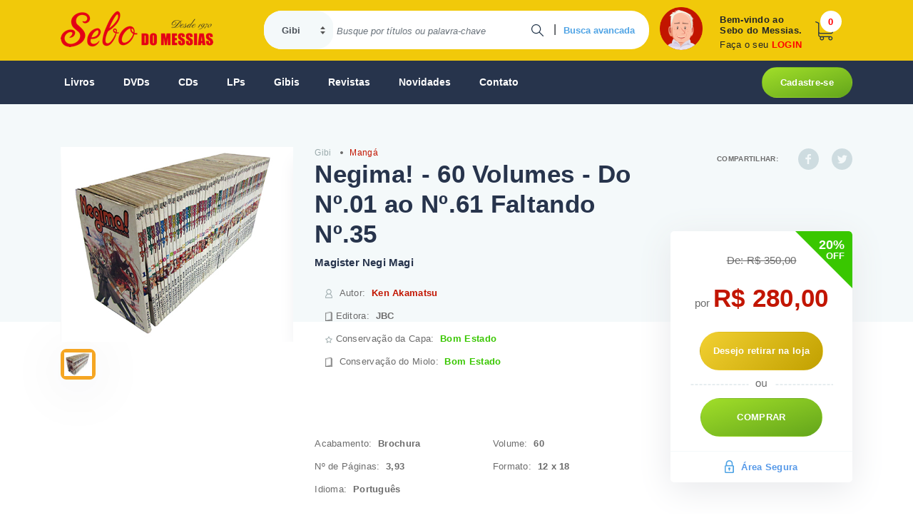

--- FILE ---
content_type: text/html; charset=utf-8
request_url: https://sebodomessias.com.br/gibi/manga/negima-60-volumes-do-n01-ao-n61-faltando-n35
body_size: 113137
content:




<!DOCTYPE html PUBLIC "-//W3C//DTD XHTML 1.0 Transitional//EN" "https://www.w3.org/TR/xhtml1/DTD/xhtml1-transitional.dtd">
<html xmlns="https://www.w3.org/1999/xhtml">
<head id="ctl00_principalHead"><script async src = 'https://www.googletagmanager.com/gtag/js?id=G-BC3PZ5RPWJ'></script>
                    <script>
                        window.dataLayer = window.dataLayer || [];
                        function gtag() {dataLayer.push(arguments);}
                            gtag('js', new Date());
                            gtag('config', 'G-BC3PZ5RPWJ');
                    </script>
                <meta name="Title" content="Sebo do Messias Gibi - Negima! - 60 Volumes - Do Nº.01 ao Nº.61  Faltando Nº.35" />
                <meta name="description" content="Gibi Usado Mangá Negima! - 60 Volumes - Do Nº.01 ao Nº.61  Faltando Nº.35 " />
                <meta name="keywords" content="Gibi Usado, Negima! Volumes Nº.01 Nº.61 Faltando Nº.35, Magister Negi Magi, Akamatsu, " />
                <meta name="author" content="Sebo do Messias" />
                <meta http-equiv="Content-Type" content="text/html; charset=ISO-8859-1" />
                <meta name="language" content="pt-br" />
                <meta charset="utf-8" />
                <meta content="15 days" name="revisit-after" />
                <meta property="og:title" content="Sebo do Messias Gibi - Negima! - 60 Volumes - Do Nº.01 ao Nº.61  Faltando Nº.35" />
                <meta property="og:description" content="Gibi Usado Mangá Negima! - 60 Volumes - Do Nº.01 ao Nº.61  Faltando Nº.35 " />
            <meta name="viewport" content="width=device-width, initial-scale=1, user-scalable=no, shrink-to-fit=no" />
    <!--[if lte IE 6]><link href="https://sebodomessias.com.br/css/estilo-ie6.css" rel="stylesheet" type="text/css" /><![endif]-->
<meta property="og:image" content="https://sebomessiasstorage.blob.core.windows.net/produtos/254/thumb_2546048_2546048.jpg"><meta property="og:image:type" content="image/jpeg"><meta property="og:image:width" content="80"><meta property="og:image:height" content="60"><meta name="twitter:image" content="https://sebomessiasstorage.blob.core.windows.net/produtos/254/thumb_2546048_2546048.jpg"><meta property="og:type" content="website"><meta name='twitter:card' content='summary'/><meta name='twitter:site' content='@sebodomessias'/><meta name='twitter:creator' content='@sebodomessias' /><link rel="canonical" href="https://sebodomessias.com.br/gibi/manga/negima-60-volumes-do-n01-ao-n61-faltando-n35" /><meta property="og:url" content="https://sebodomessias.com.br/gibi/manga/negima-60-volumes-do-n01-ao-n61-faltando-n35" /><link href="/css/site?v=F-wHIOTWQWHLUdYrk69rrQEPr5KhVZ4gxP-KC2Iwr-01" rel="stylesheet"/>
<script src="/js/site?v=JH5xAh_iYPavVtJJVaHqwwllQq6Zbr9MMial99e_hw41"></script>
<title>
	Sebo do Messias Gibi - Negima! - 60 Volumes - Do Nº.01 ao Nº.61  Faltando Nº.35
</title></head>
<body>

    <form name="aspnetForm" method="post" action="./negima-60-volumes-do-n01-ao-n61-faltando-n35" id="aspnetForm">
<div>
<input type="hidden" name="__EVENTTARGET" id="__EVENTTARGET" value="" />
<input type="hidden" name="__EVENTARGUMENT" id="__EVENTARGUMENT" value="" />
<input type="hidden" name="__VIEWSTATE" id="__VIEWSTATE" value="jfiErKhbDyaIpVA91V5n6bMNpVfbf0P5te3uonR7sHdMBWrJAntL68u/wfrOooCujtq1xQiU1KjGNCp9bX5ZW61mSAFMftiHTfPTXMK3wbxTPgvLF/1igfaCL7i4kKAHBhS+qb3Gqb6AdlQ3gT85gVcHsHEyCfJWMtormndfiF7zcJfNZRv3dd37XvhM0FSLyqGAAkJJev2+Ga3oQZR5U22+8wwmRtyFYwMNQJCVqie5JzxU7hWO63HFqR1o3LJCfXoNRUX4m6N1tKkYgi116cNdwTofisKclWDOmdzJ4XpB7cYL/P4qazU2hipK2m7bvnOf2G0AUwPRMtn43y61wkEQPoqoiF4bcKMdM8y5W4gWQ7ABZ9o94SRo4jJ3cJvrwQwBsVREerJtDzYltRcihDcLP25pG/p7A9cgPHhrBV8cTCPheL9z+FxPNKP2AonfpIpmG0sDzm6q3ttbsd8YrdMv9IRfTjQlMnoVb+IgXwVyneT6rPCB5K7KxWhCfovZW+d0Opw9UK/LAAGukqxGEB3i4fQ9FjTeYe7bNvYwKamzTfwTgOQ6ArKoKI2QojnjJABkunZmQpTOEo3K6VLtS84Vy2wjDQgmD86QZ/TLEe3guJN8FBgCm8EqPWGjx8CQbHrYSy0AA8IqJ+f2tVGhLaeascrXVlUSykSBaFlgBDO86wcIqKZLubpjZ69uDUlgBACedG0uXqyENAUyslsHB7f7bgD2m0wzN33swLIZhWyfnq37hwkEFLy6sPY2AyCsj7tI3hghqJAS4yeem55SKJariQKrc6t/MOW9HSSR1RyOaIgWDOY51ttBsgfd5puvXHAiUrfEQgR/XLr6/eL2W3XhS4eUVYUrP6IkKb9s82CNAjygen5+5/teCH8XPfmPZQnOwFhR1V1nBJ3GNs1s3xG+tu8BXeEDwK1nmA6od3wexdknqXqLmuxNyeF7jr8T3lyPc9uqaCR+n56hMLTOGZs793y0oJZukwUn1FRyAvMPy8uB/RFUgAoAqqjN0uNlpLxaxr7eJIwPKy4nITAE95RS9tGp9ZcJj19YBl8tr8bIsUqtc365W65Z6fNm381AUs0rH3cDlonHwajwGe//32OUSu5RmAua11NvOLrE4qIyZ8tclaZ3Ztytn8vK3V1o+5/DlcCjqaAodeY+hs+OvrP7LlXZxprY267rmdJq0Pjf6E8p2+Tn6EDw0rqeRuUAL1pc2aMEW76DU1BhknB6/yBvZs90hErcVB6vF/ppnlI46NDZk2M0LCKhzdN6M9bBqAU0IcRylOx0CPbDm9Q+YeD/NlOuHLmeY0pS85NQvL9B+uHkis0hM10ZAGK8K+Aoz0RiAZfoGxdNaKtasCh16Zk0JJTISDic3rNe00oJCeWN6NpjWcYsf2DR/gL+n9kJ92D+R77xfsTV7VHtmrR15JoZAMN5Ty7Vf14j6GV8ELxQQ/GI8bWGU4v/[base64]/rZFi0x5KjtR12NTzDH5zmdXIL5upEfZnUsSImJubNQQcNsS2DFXHdSlpX10cauV4SrYWAB++GJmLBQR+Su/KgwFwamHlJrhrxtrTlEgK066pE5ia2BZOcLY7hieKLoJUoAGX7nb0+A2lny7nVUnVFFh5Dwy1d9ZABjZmsiJwn4J63wieCemsvIUql5UAYX/R+osXa8GEhRY8W/vSOw52CTnQoJewi07mymrwo0Gqck8szwzbNYZPEXnm4GMhD2pMkbz8YPxbfPVEBlLtvC1mw2LbHLeNPJpoPj6AGXhgUA3mIFfRK6xyAQBupS5twrSFQxzdkYP850SPmSUUkYPzokJ6TquwhDcCNcnLnQxWtygdi+ExAjE1Rg3bT/CzZ5p3X/bTDHCfH71GytDaGNR8QlTc3M2HAAcMiyEZvAL5bGY5BXSE7YcFWMJCQ0dxnWerteNoxnGFQkJYYWjuXX1FiNAeQo4kqcf/p14ReEBimbQlrBg21IwSjPzNtLY8F1kOPzeBeivNL+AyW9eaO5VzaAW/[base64]/teQPvfGecmHT2aqs0eJF0y0aW0HsrnipDIX+1k1XZ2RlwkfELr9EuB0N2l/htpqmC8BSS2katyVRQvp1fUn4nEDfujzNnCrnVI4jRGxZUH+Qid8DXphDlwOJvg7UHAsbMtoxLmUzDbl5KbkpU29sS0SG/KjRl6tJx9PitZcd3qyiouEyOnpNjwzGvIuqbH68sTEh2juqa9UxyaBiJwmIu3FMIWaXd6TQU1eWzFe5lrMgJVLuQAQhwBPUOaK6qnpf4JOvfx2ebAk9dp9N9jCq8lweM9gSMoiWlhHYfhuG37guKces9QgXcKRvEN1NsDlVkiFqJIj6ZsoNJft6Lf3gpnN9D/ch5nUXsyD+HThRzLADjaGkfOC9LFYRBURUGiGeMCtSVjmhfZ3+rdfAXRKlIQK1SB4IyuAcsCdyHd4VqSTyASlK3OIUzbT3dtgJ+AuyQFpHM7Ta2m24kZ/XoP3E9UOyyBatSx+g2ST+03BidddskMmLJPkobZ/uC7bkW3+HQcH5NfLqTI86e9KM31thUe/ZTJOiM0BDE7DhL/akOl4CCqNdbnWIcvz7nKMxyIo8HjKqiWj+XfSCFfdAxAqQLBmM2Y6fi3zuo/9KljVW3qgLD2AGeFl7QKlJUMNIgZB2XuPKSmrdf+Q7jalD7bSvSMZkappkzwPvaoExmBaP3CIeVshsvsHmMdeEpTa/rPixWS6YXOX7HhtL5+Xr6PSL4PUJM9vk2cnjjsO3vYKvW4sLP4lH6JszxmaCEV/yC0LfwAQbmmv6D/ebbqNZcOF+xw9a667SpV41dmZ3BOXbS1Z20ATb3JPNC40usW2jzgZy6vLVdAVsOpXqj6/fIcYW+ANQJpA5xkBRTaoyWxqYAseCPPma77GiKr1jf4vFRNblN++7qRJdJul+oF4ECWBRRMZfc0jlpFCp6U9hJs1uNA/BEx9yDoBnPqirh2GaY9U6IjVuL2YZ054Iv8BviiwscPyAR6FFIQfDdRluKmZLxFCekcTWt8mh6dOZ8Oz9echqAEB7icM1++rgAbW7SDaV5SbxOfQfZtBWspXwYHUMYI+rydnC3GspFQp4hJpbzrcn0y/S6lpGs8JpjWIKf3rOrSAU1e3nA/5vYh3Il72eG0pbzV+PO4/kAwqcFJ8qsW5RM/0wGSnc50Vz7NljTVyAfe5c+KNpaVYO6ADM/2tfSnkz6eWTufOR8u2PQK41MulTmghy1FuTsaIs8I92Hg2c5LSGbX8pQ3KtK/s961uscg2w35Zb9qItRyh5bMiuBcLvJ2DIqk/r71Q2aq8EIpOpnmBWQpbLULE4gT5j8qvDNjiiU4ui+HuV7RSQhXuhZ6EzVuro3UfllXN3KL8GdfYZYGsqQKP6zHl4nckenX/xCRihuA4I1m07xnNYKtHntvxsoEWeXBjH2+TrJhUitMiuykWt/iX3s8VLZwJmbtFefqM4qy7+NLC6uBqb13tzFQg+8SkeM5HjDuNkzeJwiqqGV4vjfvuXIVFCro5pxLdTEWxiPf/0ATXykuJVq1djzYeq0WUqNH1p7DzQ/U7xm9J3D+PhmSiri01H6EYtyEyjiO0xeTFVTdjG7JGEm4IZhCxWZ6vFYMr31tD7q68YcEcpd5p639HhxsKTZ4VQJQBe6j8TjNs4RjxEENQg2AfwXo4Lnr4h5aA+5Y7V0KE+rNf+0XCQikN2Y/R3thWFB+LxziwIuQxZJvzmOeEQHuSY8/duK9Yb1GUNcBFHPPIle84Pw0CInAAI8jkIBfSUEdXKCfhT05uJqze++LLF+BDWT+YcivHCWSLMehUU8FXt1C2KTJGPuwWP8MQ6zxIQMWN/XiPzRJKtNEZKMPrV1w9EWfZ6k8AN6K5k3df7fnwk9P7SWUwX/IEjoaoDHEAWklyDaZuMD4t/hawSSlTHfOzPfzrVo5L8zh/Dv9ES9BfG0wSlU2rjaM4Dw85ez+yl8pOoIdUWC0hx61SOtP7OyZY1ZTyfuOL7jpeXjpt1Nj4L6NRvf4kOHKxHONjqlMflacimZWF1XDJK6L7mOVdp5/LXQhSpPvZaIDqalKGsg197zJRjX5a74NqhfIG3DtmJAO/7+u9Go6OTwItpDb4y60V+L2oCklpUdhY2NmLyEoPobYY/OBnXWsNGrTgkY/[base64]/QzBnW5waiGBupcCPjrhLAgnvh/4FXbUmGFbLXZcu/qT9LYwz/ow5AxgqidiDdEbXWVYXogwuype0G+ut/[base64]/N6jzjvjowwfM09s40dwQGWxFOUoaHJe2B0dF6JOlOeU/hB6rj2kMZa/B/mKhNrmvsW1i44JFl7EgsFzz8nb2AL9tq6Hc828YV2xU3OiWshAniNNQphgf/zROAFrd2TvVAX7azXf/ikUP8q6uhgeFcDhhDdy2zhHdjCJay7gOQPMByKFtuvtpcGw0DIiiuwcUyAD2lCreX7XqrWNpSyDJPSqb69jV0rAB/2ypGpQh2kqQ/I2QwVnHgJg2e+IKYDpOw2gUl8JJKBJ9XAriO9vCYrDmURVg1wjjAeKN8kyw4bsnMU6h/cvianHC7g1XKC+nMHh727+6eFfJsK1jTIKbBABhi3rHuQNsPLb4pUuIUknsp4He9zU/6+qDT+BujQb2ctVoIJODV2pzqhN9jso3zApDfC4WRwhqq3HcwKKoT+JlUQjmiO7oi0y6UAX4Sasve67D+ck2Y516EjLRK5aUDd7bLtJVim10T7JISROlm4q07cMuQMrc4M/qe1c1ItzyNeo1jqxRENTSsME8tGQOWzQhIKd3uIF/hJOCR68EYItCAQk6C+XKZv7LhZ5wBzWEEF0s9ecOcjYhjcoZoTKNUj5TBX0tEjuCkSxlRex9pFnlDO3etLNpzdX6gQ/WzFx5MfiuZile7zvQnhEIZjQSgpuDwuYs1kpG5+f9tt/LOCK64Yy8QQZJHosYsCGhvySCfGpxq7j8EU6vnoZZ7FSkhpsXaL76X88zNIv/60S+jVdAFyznBHEY/zXjqW8L4t76cmcDdtzUhWU4oFLY9vHKKRV3JwuxqzAvt3vGeYiNhGttpigAzXf07rrMfkrZ6/CJwT6hFNybQ3pY4qiv9iOouMM1x3TbRFVrnArTNGGGzwFHrE1CNbUAQoRg7Q8OW97aX/VJbEAFcvi9yUQLpF3/pVJ6ThfzAdJU2Zx0NFxEYU2APmC2Qap79sWBB1sRnauAEzMHadifu111oVQ9pY8W8/IZ4KdbCnnTKUotFO+sFTW+H58rTCP0/6VjbYNpbKFQgETBdsswwMUpe41o0vJ2NDg7Ewb4sRKQ/G24cAciFpxq4KuBrKc9S6YBI4JDSpnBnVoGKCaL0NWDU7fdOUg1ixouyk+PdnVWKDRufn9tPwh/b7+iIEPzLMNIDY/Lmbq3WxYrcBd98OG5FeXHXmNEpyehg0jS+8zqkPrzjUrlIU9hFA2rtdT8ZOW5sYcOZNj75nXetX/ptBKLLK+YJ4OgIu/tEMW62XkU10bzXCftd+cp1s27smdEkssqPMrwyxhyVgncaaKIxK5mDg7Y9yt2BK42qif41ZhM5ehMRA6b/Zojt1pgAKeUmPNsiN8SAIskjvor7F5KJw9Q0EkyUz1GSQ4cUtHxASgDQgwTIIgaTTPs44TaMC1FqnY5XxBNsCy3RXCYvMsdKEnsTOeCEALo/QdGdKiDsatFOyMmgJdL1lRSFuQsyM3mGduPxXGTcCQ2bwy6WROLIe14q5D39s/Vcz3vdhy3GFFYOmDmzyMUSEKuvdgNuu5+IamgCIux99Pdud4LGpf2HMU3k6E4wZrQXXyPT+c+9P5ZHjBwIIqmUaDh9VC/6eCcHIBsNUp5PJjcEvDcBskL9At3OVgOJxJNVX8KVxtwR+8K4mHlU0kxlnFVjeDeHMoFn9/oB4pVDEwe8uJIi1DuiueisBUBte5oEcAu/rHToTBDEw2PSz3q3WrjNh/9OlYQj4EalJPrlgMhIVc47q+Xu+YN3x3NTDEoQCMdEKj9OH2ZTqy85rfjkInI1wZMMjtvWU6sTibRVjWQoq1JIQ2umMwXg5pEXi7WcKnv628Z+1Tje11IeI4rWMQPobfqPty5DJHDMb4JhDP7reMfHQ3yI+Eh4tvbfXU53Rc1/Ou3gEXI5cQKO+Ms14kDaRuZjhIZQ1uW/BU6NPwApz4kk0zezX3+hzw11rIMpGwsUPYuPrJttP+Uz0G7YKW8H7e1qkSvV87GqbRAmNad0fpPJ8TnqxzxwKrfgkaXxvUQYX/ZUtovoKGhewSFhQ4s0Jzm0rfrTAHrBFrwIzA0AxoBUgXzr6kqiDy/oBJBBr+hVn6/D9omr6jxE3/xXiIyAZ9cBPbjNOvbxrb7DzEeCrKzrR0y8U4EC/[base64]/n4KQIqd1rSLYUnsvhlk7CxCgMsk7DyRZHUGujxz9zs/+w6B9mnNpaNC+CGW673JWc/Jg6FH8KkNQC0N7C4OacSbcJAhGtoc+eEaxCGE62OsuwnL5f/5R7V3HszDOpD/m2CuAdhy/Kv6fKek2jGMFJHuKP0f//Cl6fG7mP2VWScSWEFYQM/W09U2glqjl/2XLP5oC3SgzL5fPh5rjh0pBtiPbOhtq2NdBWiSNr6b+yWkMTPTWaTWI3XwhbdOoKWpUQ36SjgUTa7UPl4QoOYciTyytiOv1yj+JsCzSnp4cCMn1Q/7o8tLmwo7rZiyDfAJgptsc6YXjU2aqFfllHuNzLDPjUV51dCkjJromlFzjib4e7cOTt4cz+SrOc/batFJt487jFIPKZMtexhdVP3IZ9rUP27EJJCMZVUXepXgEsqvsD7zMlCOvVcQoVgLMyQverSCyUp4E3BqgSRWGYbrsF00+48bZ5DwNuinAygeSZWB3+b564fQeGTuXzVSRHNKukjYllkmdVN68EOKiyNLUVhKW5XViMtL3MqLcK1Fe+eruY5J2/paeropz+kWxLvnfGVMs72BvnwmUG6ctDxE5Z6BSgHZ9o2MQJUrJb+Iu139MYXkI4pmHbo5lGT1cYU0yXYL0tJ6OG2sZZQCpSfoUk0t60KCmt9uMdXf7jf4ncZbPOMYEFHn7Q457R3/OiGT5JJft7Vk7xSP5j24z4NDqG/g+FN30n6k0AZNB3KDsZPG5YuTBFnmdEXImrSzs/47mS3SVToRbTR860YuBc/DIYANzytdyilRGBFo38ormylMLAh8Z+HCEHfH340KCfTwrvWbwetPIW65Qwyjq9kj9Rg9jOORr+QHP5j3f5GC6E9eTc9EGdwlGdK59u7x/yZjQO1a4iWdxH54zP+AQ//RixJ+6SO57/OGXe/u3UQNV5jTfBqQH5psKNz5lT5/KuYno/xMaepbxu/Ph959Dv5U463QftJMQoOeQurcjCSAnFdel0WF0HZ5ofvqkPIjpCSoRVTqXouIldroAtwQQMTD9XyM1L/i7yYqyr+p3zgzFkxG1/R0fX24AbQzVOcZSTQK9zOj9XF91hea4p0urv+y83IXM19iW+kfd3Yf95mJTzohtMimEhDzmsFJqjLOAFFjdMZYVWh1lKcPnabiKPipyZ1ziik0hWNz4WtwkxBT7sJxFHRftbWKPlR/TvBnMLL/h1TrmbCCBB3gSQh//z2aHafPA5+Jbqs151D9U4RXhw2jGEVpigbXaPfSuzyqbBzz5jbvDNOq2pAtNLScwLfxeAcXhqT5IIlC3s4HOrsGaveypD1kWV4uGmw23D/1tfOC86MYVxZ+bD68OHgB8rzmKTzgMHSf6zx7oNrTBrnUwJNaLaaUPTNPOy0EMDl42AtAohFei8FwiU/9yJKQNYIyXKqa6E7wLLSyAG3vIJARw8UyVgYMhpfBIHK6w+hWMLjH7LC0xXwyRDg33isKvmBd90W4JdOxcFNmYQwoSoCmQ0l+dy/q+1OgG3WqFT9YyEKouBLpG4HpxSdFegNuU6zv7hbUblGPEaL5FB+IfSf7QioYT1mu1fPSc+O09ngfS/LJqbC1ws6sihXWb6Il6ozVPgr3BHK5Hz3Av2KEgu3gM/ucfK3e3lQsOiq4+OYVgh3mfGKPANaz0P1kSd0Z+ExAy4qUjxLMog1QvCUq0JBvquvEX9UCF41tqeCMtFHEvw2CMLJBhdq82+sZKwi+SC3XMHgiaQrzjwO4DCsAc2niOv05P7a4xXYg0GsVHFPZygDwX+UfhyOUbQtN0jRhorhgpgG/madkx10ea+K737IWhHA6RJs8PkA8JXWD02iYZuuLwPbACKMO42oO85qSz8L6czJ3MhcThkrqz2qTxlqxC9/ZFbx+kM0t1prNVYD+xiai4Z5Ovq8paDLA8ofiginjtpNBrbVjuN7iHEEbIsWUWjIOWagRMm2nfgCqIgkLYzU+sTVirkVGJ+RThmAxufExTxsUQH+CILERZ8rfQwdSIFIMhQjCtfNLKDsn4zyccMbIYMeuROO95Bere2c5eToir5BUOcIVT8s8bzPSF9lzKZfYq6WIL2/[base64]/W1JsHhzMYiPm50MDDHDgxatkYRGwQ8jsLoC8uVVOnGNYJoxUUWpjuzuyFSTekLpY95tgp+q+xiwcx6EgeHFqFSCKgReyXqtil8No7+oknU/JSsyJB0VeRgIwuvgX/ahmxODmRYuLWhaQbh0LpmQsAnardlACB4B1nVTfkQ/N9NcLZE8v2Nil6EKD8I8Fdd7rkxLHaHNkJn9VuT+rjNC+n+ykK7rqpNCqi+SZ6Z6DDi7KWGffVLDh3VV/Jemk9Ur8ed/iMB6MExEKM6Yi7f8kquCtC+qp4FnxDJWo6y9PhvdOdoEBcJSrd8zNqn4c5PZrPL2oHYKkyykH25Vukt7qzNllyahLHkbBEvvpBlpNb8/I8X9Av6IQoaDQArYMAM7nN852WJAEeSyfJyyOep7mzYnsOFM4PkOHbgwpGmMadHJNWHSPHx6DaoOlyWADTB8hwOmUjZMD2zRqNhU6pk1N/2OL2RXvKCopzq16WNwgKH9W2LdKuQhaUQy7gdyiyRNaV4x9xEGrtHvl4nntMHIof1S6zTdBaG8tnnbr4A/4ua/wPgnqTY7neb+bDAIyBEW6eIc7tPPii5sn6vV/ubh1/qd3gn/[base64]/LNKr6q4Y1jdBK4fMO4J5VcP6YBE1hu5oBPjQ/6lkk3gC+ktEkVeHzuU2hjWPoTrgFXWSyQ7Rzt6og1DeQ678vhA6U34k2Ewy9lucEMkMKE+W3oDAY6nVsiNLly8ZIym1ptAvnx/MglSS6IAWeMAap5yLRqPue5kAqhh6kghRhItLOtjoimWXh1Hws2iLHc7u4kAEvtdM8/OY/895DwyREgzLd+a0Kg0KvI4VAcb8xanu13se9zALxtbe5o1pXWW7dbpJ2mr1DAi3hxot2/qV6ctPFtj/HPJjy/Ic7V160Rw3ow4sD93dKwjX2ZcNURUu080MZd96DaK4WqyKE6LBCsirQ8dq2dmCXUTG0GMwDof3As1zNOxjAYH7urmh7MH0WYoYxUGFS6NH6hf1BxRILeuVFl217Sqdq5DnMy2p2i9ntvlmJO4/45A8gYWFUoLgmsZT/HR89FmcdNgRq42dIz/XTlYsmiUU5K9ENRUtKpfmci+5DlteiZgb4tND0r3N15LN/8YzPcmkpioa6Tzk/tUTeB0bIGGNsMFspPgIgmWoFKcT39ge2yJ1tDTAGwM409fJY2XX4TUd69BWAWOlRydI1gIMRRtXJpj77z3wUQ7hf46SKA4Hd+cj0C2lzuw8ItuoozrESXioC7CeR/0u3pg6mf2A3+YGTPosr+Hhi3ES93QCi/FWlaqB7Lqvq40FqyScbAplET020SJ+8ShhpMFxVxlvXS12nqJRihPuUGLfnByz1yiilLCOQKkNewifSl63WsAxET5iQe6wu4lqCDas2dl6dUrXQORXx5Lh0N1qpCKgDlhAoE6Efwi0UwKDZUpFPsayvYVv+/fbIMWBAYgdvxCM6BaEirXSkg6x7WssNNv/WPa/H6Rs27/RtlVOKnRf2CevhgLR/[base64]/kueYTEHr64cZnNPTa35bXn1rkwKoswI/R33PIqKfHW81Et4I62nAScUK47dwzej4oOs0h8yaxrg4hRA5zUkRzVFXZgiLpcXIus1h1ZUgiFfAQB8eYHYeAW5kI/TjscGSbX8JtwvLyHeBXL37PIEWk+UVmhD3hWHsYJOA2FE7LzLJahjPb4YE1CHsSQAqJTnscY0vSx9nzNEgVaaGXjCCH8KYXRI5uS/Gn8U1ykJcfEtL5WGDoLtmGRnbLW7JSKZ7xH1//9oidwuj2FDxlUFrkvfIseCZVxAHAP7D8IpNcjXHXFQGroxM6E/Ul5Pv6PN1BRi1naxoryYK0WM4P3uWjRRqmy//yP/jUvVuH3dovLTJs2tkuTp4ie2NXpiOnucgT+GLD0qMpp0KsG1lfy3/iWLngy1I6Oyvh80PJnzlwVCPlBhDtxoxbXzVxG5ehs9h7PHg3bqepXbStA5/[base64]/UZS9fc9xxb8WkqjWa+IagpLpGVhdEd3PNcH5x3B56dYYR3twXxX2p2RIaICfT1PK4JW5USITgnIkVnL+uV4/znmIJtefrnbi0sLWDxyJR9DVYACT3M8LD/[base64]/TmGmAl9G838gctw3gxs4e0s5AdIS/L9SWyBjYmZMqy3vHfRctjr+G0PiDRa8z/[base64]/WUvlyEOhFV7eYSXXp0htftJOlliUQpAqSzAuFbDdQ4zKH+9sk1EMJYEL5Gg08n/trr+GcjgdA0tgx4eYVcVPGnsEd9nxnA6WHF7Y/egXbMM7dEvUKD1nWT9/[base64]/+BToSp86b1VLCrZ+mXl5VrrcNkEd0M9YALLYZ9LgHDKJcIpDE/TvIf8ho62jMiiyLgtR06LeYu3QsX0C9591SSLVUSKdoA1omFOZ4r/GRFDwJJHU1lmYqQkfPjM+Nk2YR64x2WVbRBpbD7hslnOPQPFEl7hCmm6nA4OSvEd0zQyOuxSknb3rjk+mLNcC0mqTRRDqZ1sN/ZPGdEgrcPA0Pdz4Ktg6tH6cMqRLIG+4mokQxQ8fKdeUWZZyDWD/lnlj8PlvlkdSJ+WwSELSDpBbKFBDABeCQken+tN6GJRSJj1HLy4bha0Z8g2PIiIXxD7Lz5IAuBA+luvpttQTNdMdvuhNMbjpV0uAXmkO20rN38Xnnkt3PkvAEFbnQQJnu/Flp+d2O6+qQXEtRo4wiposlQo3X27/PgwZiT4waob6xRNDLsUlsgvsHNfsUo/fJ+P9yaD8QGbM8viZZjveZMwHy10fQdD5DmfyFUj/vMELADg5LRI9lrfzejLcwnjONYseERoCWk5We8lrvFS2yX+S7pjDnh3ZLJEsp3386aUecOrnSiWFk+fuDwO9cndLH8FbRsRlGKIjw4Kke1ifewvtcSHdJMpPcQS5pB+EOXpn9j+IHy3oFoA+H1QMk5hj6UP4bjiZI9gjBcuWY/vY7vQ/USYdpKlrygcAIP5ss8T05pSgh7Jxr8GyHK1uFyM2ySBjNCtZcQeIztdBAagMeEYtxtNjfEIFscYRO+RYufp+qufrzhCKV+kJL10w3vhYRLLFLXpDJ0FLUBBS/ylBshVqLvazm+ofzCTFl8/pqlzeJjwo/SieF+UctfETzFCDpyFZ9LHE50OXaW+nu6JHgoxDaN6ew/GHq+MnJyOLazFRcNZTgt+CWkW0OWhXEO9NJ46lrtdE8uloHmiFvCcM8qDpLBimJD/6wxUXqCqeMcA5qDY/aR+2AGM1MiVs12SSygHKlFbk+ROUQX5/gz/8fPzjCdx6NEn9+KVCpVysCwoQaFGFO+QycE2knHDGRkRrjvkigsf8LlijoX571MCkAGIxfsZ5ALWT9/0t7veYn/YfuPU6NnLUFsWfg8pwpkecXiUt5BMtx0YVCBYcd+fIRqH/Blxk9PuU2s4dByKCkDa0xtQ12ki0Yzm78x5HJjA9Zmqs8O8R9o6LKlKMvVFsYVfmWnd1L1c4iVz92AX20xEnpOftZvYcVkY34IXqy17TskLlw2gpTq7W0wnfhfZ0/7ila/PuWnfoLHUXTXCBqAYKTFu3QXTrLqyLTJLPiT6p5ambDUihfpzqP7nCBEjncpOC0dpLpsmwhm9eI3vH4tv9KskU7X8RFXVJUKJB7jq5Vuk7iz93ZPpxGsLlzcwrbCQEPAAhseKShQBP/UOrd6/bfX7Rv9u+LCfDvk0IA97oRro9K+U1PKaZPRTDHS7bZaEcgfTuOmYMFdwFKoN4rIeNmn7bngTW7nOQtxTmnFXezWmWQzpyRoHhhOhFOpYhLPpiMj+Gil6ZI9tVvd3TWwUwfS+eaRCCfBCqUbGUtTRNe+5WNoqdwbi/NiLVI2XDBFy8CVLlWxvPoitQGHRPoZSokvsX9cyiwZAvXSeIR7nRuazPRjA23/ydTCuuRtAgDq2C/OPXYRhwaJ/+3+GjGj84TFy5O6rDt6ADpxy6+AhXEhKK5/ZmiNL1iJNvZMPSwfTc6fZ0igov889JI9kAER28nG1okkr771WFqFiU+1OZ7LxvWW8WGt3rHh6kw6KDgvudjAhKrtAoGZIz5DpmXVY5r231ptwduzh/6PvK7W/YAvB9dVfc4nuv0AxBY2UL9GV/LedJ879co2+SsEIhMJ7bsBdZx73z/4Cmq3+eTEWsagRNFsZD4wnAuzzDQofw3LECCD/BrG7s8HhWwAt7emxYyIz1R1Cm89vVI2bheaYmp2fc2i8EebHzWAOY19ozDzJ1xu67YRx0JpV3/qByAs9LYcj2h1PWASQy7xyWdk/BfQCyywg7gcRAEFFnQhRff9TQ/0cVikZDv1s6J5F9215EFQ6DvK1Mo4A7KQeAjtxSbCFGchCb2ocHOjp7M20spz6uXiwXAKOy10ZW0tSQfX9uKtPMWccSy9e4QH0hYOusKpe3PbRRSC7yZPCXeBhLReMZKivrbos3uKT6bm3SLwqCa19uAh3Bkf4onQBSXtOyczkySScKFgfpwXEr18I+vMh/QJPIKNTus371ZL+aVbfVEAswsH3XtaL9xX0TbTLb9CZiu1WJcT/[base64]/82apYH7ZeZDIRQ+KCVTXSEkNfDWFxcQkXBhpU0yM8xVOAZxXWMvP8xh1M5aAaKLJg7nFpfaAurpEgGA8btfbAsY4YVV0D7DJOF6lej0D7FPFai9Rx+RhuEPyF2claUBG1WlGpikc4GsaY8K8m2qA6O0kf7s3yQZ2lsKRj4j7wT7wLJ/aXM4OfjTx6MIkz66QQ5VORh6SItG1xv4HxZCAq1PeBtfleaVmmVRg+UeEi2XGjBKVyKHyoKsegIVv/UyVKzW65ECBXklDZjOpOi7ugt+Fa5f/jJHbO2qoHrif7CB0dRS8jNohgNBrfbsEK9+96LgM0gOuuRSobylStxjiybJgahbbQ/wWqjAxhMmzhU/[base64]/sHwbfomktTPzlzYsvy0vamrbZlmmJDlQNxv55NNgtAfGTPabKJTvzDDffDgyLctMPsaQgscnWtDlgy6prp+J+XurQFz2cXlVwYcvsD3h8K/bzsXrzcElTWxD8/va9aYU0uqzMD/d2eg2Jx/vxZM+UfelmrEpUesmYh8AxdKTmRyWI9O9T2eDuodQLm5+mUDoKsOvHGJ4dnHXkjT/G18VxlKM3hO0oGjVtHEO0XVLJm3NcggSkAc9H0hh9qZgexsuQSJk02/djjUU44GmR8zwc+KQBsOW5WSVoIqBqBi9aRXLHMVS7V71netptzXAo++kiT48O3d8qXK4XNnxICDV4/NdrYzQwDRABQbyhfol09EJcX4JDAMmA5EbicAK76lgyYoWd0T1nJU1fI84DL+zhqLrPP99Odp2/3FsxPUnH6Q+R0ju/6VD4TYUf0aDkwKvg9M7i8vSZuk8+M5zJi2yFINQJE4rfzmrdxHhIexG8V4RXeFqENOzBzLDcOWEjIyoja0KdgH1VLZQ0V/IfyRDeKbIaIw0ZODGFtaqhKJdM4zjfCgckDjS0jviksnKCPUIAFPF0r9GbvT3uzBmGyGZLAFkafQL49Ygg7WabY1kiM5EgsfuvlotGIZUz7MY2ivnBWy+UcGWaHYzOYIZIf4i/8depnA5t1wtq+aT/j2S98DD/EEdUHps06jkstofzWxcgPPUXssWMQGIsR+wAbZAxPCyfHpX5vrDHawk9rhYlJ5obwSNWPp9nVOdI4IFcjjj6XfklbREwgJvZGM5LYzAZIjz/dIZYjsK6nkAqgZD3UDhGBSA41+L98XWnxKlhQ1o9oJO8eSsORApG4LQtHmF4E7Z+Vu3gPINZgSxrLVeHL/xO7z5kvibVYDDPjNTqIFd6uDB8BL6gB6F26iDDhP3NOSvkiOruzSzjYil/FkX/wYyxPW2s/vht/Jn8mBKGITlih2VsoES6k1G1oj2lnbXKjSCefVR1+k6yotN+Af5mKM+M3n5ZqB1QfkvwfPXzAYCCm3zZhm/D56/PMo30XJyGFWvLBR6YQdQsKsSHiECIpV/pI7Wk+AiblcGc8R9IOmgS5BVKzzLQhq9UlFE/Qvx0NSr/5Pv/WFM0YX86htJhq4tGzp21aesdT4czV9yHAi1s1ZYEfPxcwvx5OS0O7CFcMnkuVLK5PED1iqJNC+PZRY3Dby2a/NdeBP8CqMGU4ISTLmmG4efyD8Pxr0vfos0UMWDcXH5NCWraxglaD3zrujkWCkTcveX3gZ5q4U3PZma5LQLpTGM2rcVMD40M1u6CKtiKaNPhnGLvDZpYS9bVOWywKrRV6mldIN4SapKtohaEi2SfDszxqkDR3h/[base64]/qxXNA7JVRRsTMv8iPWvBZ3XgZ67PrqbQnU9EBMxiRzqH6usUl1d3OoI7lVlJp63QhuDn9n5yQWdP+JLxzlmx1JqDK4dRdXihiRbFMy+DMDGqxlzEkJj/HLAuk7vCC0gY3n/XGsrtghyu6/eEOZt5yQtp/eKZ+VnZ5FhWWO1gHEJ9q6s7SIUiTDo37XScB1BcsRQ+0BHQH/wx2FDh53s2XYW+2UDxB7rlfFIrMx+jH+Zl8sfxdhi4xcU5uFpgmwzoyHCRbJWcGgNtUmEbJ88C4zws2olPDc8EYHiSnp8PsIN9UBF52wXLGerEJOTG2WTV+Z602NDV5vdhq/j6RRkuiGiYvhrP5b2lYaSo8WqyPq/4b5Wk4dSKhvrHcUjOuVJeqylcvytHwIuI07w2kTo6uE6tMCDFU4OEuaRm1wQ9M7gEJVN4LlrlbsML4wv7IY7xpCy5qo/ICDGSKCq/Bj1rUMK1PESwzm3PBi+iXGC8xBUtmwZ0nihMjzb4xiyRcUVlQSD0VgvRyyH3NHzV8Tn1MXk+V4RD9leJWr9XLWwvirflzjP4NySiO7OHxdJG6pwqwBDOTTL3hEAuH5aLCdNaM6RhUeIbiU72uXp0uLAnSyQIEMC+jhGtBxSkwhhfcup4/ijR6MQt1i5Q43Z/+13jWMoc1lk3DhCpB6s8z2CEt4gQFrM0l7ObK6g9LctfDaYJeWIAqLvUKOUS0gm+gFesErI/bwclAJwX1lVl9GC+jSCYrVs5ab15E1oPfJyap3afrCxfAp90kS2a9+1Pf/CdYnm7eru7LOPeQRxywasJBh3OO127+CRV2PXIFfwkuQJXGSjLIFDpC/ihWRnPX8ywnhY+lPnH+3khibSm6Bbv3FVp0GMSelTbR3VTu+FH7JmadqsPO/w8eRGxc3LqeZNO19vp2dk+ltO+4SJIGv54ITK1p4MMkiBWm0P/YRC37ygpcEPBot8NV7oXtdOGJMm4FZflseHJdz1X07AyWCKLOsuzD16GHbUX8rglJMtVx+YpQwC/VaQGFLUs7oxjIbUrcWkPHd2+Kzf5YMbsBjRdK5JBwGwblwn8ypczYNuvdSOsuXVzvhNQfOi9RLlKWUfLkznSXHIs7iuKpLNkC6+1jWtio3x08QzS1zq86qOJjz1ww3UNAnDj8cOP+hKxVQ8CvJrffisPE3ZcMRmUSJGL5dT9j6eKndA8sjxtkmUqRmNeNF2jMIYwnF/5pKiglTsZZtgGmSDf7qRX3D1S2I2Ms4QEtVHfR6PjSRrJD9aJFvSZRSO5nloWXBtlO7m+pvfxWBV4DOxeWoXd35G1VxWUiPjZ7UjxtFhNDCL5/0uTz9lc1XbWb5OUNTL9O0COuHeWnEhrFrENbB3YWTfKDWBQOLJXlC/sEvj8uf3MCZmwd0Z1Rbvk1DqikU36P7bRtEt32vrl/WwLuGhqpy05AuvPULomAUn7gJ4bqP5YtrMP3adm1S/EtLsfM/fKo2XPCrA92QFvvIYsfS7wAAorP3Fifhkbc7dK3mlYbLUL7FAsspGdeAR8z2WGDJ2wPg5l+sSTXIttMlMWkhzfgel0z5Jk9yDBUy0xygqwyKDOV2A5UFS+tUCvf5DA724wmMEiyBkPjW2UQ1BLIByAv0IxrgbPuZJC2qGMLy9/yV05pKWoxCsVQYNu23ZiQ63CNWOiuemnYsegq9xAwr5d50IW3M0y8EDE6tcIp+kWhz1Cv/3rXw44MyywErdJQwdzMGvqY2xz1ySAJ4FLalo7nqjs+aP5eJkAgsYWVgxcVqp+AdznXTrM7p83ahNsxFObM2CPCdtFRnvf22Fgs0+tKRZYtys2zBDWja5vyA0BurbEc/7od9LZGjozbsw57JX0zVc6JipPwB5NSHqh/AxRWxpVRKECJBAmrPYK5bDXH6J9K82GcRUMCHqYaHRuQtShoq0T9/9d7JELhhbGGGVXxEagu4vaRKx5OAuT5qvJLSrVLsBG0lumWsV1tgqaWzddD6KHbd1qsG+3AGcrlRxVG2MiozQxW4LxhW2taN7A80Nuo4GUo1BZT1PIsCTvqy0/2LSqTwv6HxQMcbi3ZsMSB4u8CgfB28M6+ty9265Poj4IASa36JoIv8LtlueaSjkmm6+zfib5JctCJ2VzPXSSHFjQruFyC1yE+fwiUhd2MpvOPAUZ6+drx7YBQtZlRvBJa88/cL3vnvmHD1GdMgaGu/zGwnRxbBc74la4R5p5ozHXsDx10rIoQVon8ntWlF5iBUS87QB9IwP4F+rqND7NfL9ok54b2GD9jP5i7wljlFRoU8NiYC/6EYErX8W87MbLUTuYg084DoEcCaTxKLdn8JxYTL1Iq6OC5aMDxUYqfnvjgX94lcr7iOuicaPavZanvRf7aW4dKBsMO4WG8l1YQScHaVtaRc7ywg8/jRiz5vodHHh9X05KxdkIYYw82PyXHmA+VmiCASh12SccCCr+f64RDCm5JjUWrznQveNKuA7KkFOXFOl7DRwjKz2yITUxN6LMs3ja3InaRj3jrjPIWOzfX57iFDpWvKLBwgV/O2gLkkv7qsbuwIzajIyMzdtfvHs6mMODuuYR9OE+LacuIAzMHhyBegzJCH7UjpUs41kop7sy5ZrSLjF5kV5q+72g2GHPhm0y+zIe3foyDEbYfwGt8YCNxgYKh3mltUNQn/[base64]/qaWRKmm7NPAKbWbdsZSVsP7viExYX90Rw+jLs+M3tM6MiDlS5Imutvvyvd9zgU1RYmflkkr4wohtHVtZJxyyK16PvdoJA1AGK0VZgB7VZXMyAsfNIiqo32eoXK0yYJCPrbHInVriL3xvaYhVMGSt7RU72C7HH7LojXus2/er7EgESVMAlswttH7wdosikmCkzGnNkVGJNrWg0U5yivY3hCFPxKhRC+m6AUOHL8izZ60r9khsG1X2rEZgQw274tVnqiYfYFpMdsmq1RamzA/GJgvJtDQ0Z5oDlPTgFegC4uQQoG6gn4pUhLi9jjPP2qrtO9AK9CPn+fHJl84p/K7CCrHUIcK9Q5INPfH1G3nEbnv6+h7V3Rbh5iopaa7H5PqBwWbDdi9iGFMLWg9DgC62CzcD7a1lyif0CvS2t1PYSgsX8Dc0WNWHeFW+oIoNs040eNOs4KMhQdyl3HAeCB5jRomingYli8tMQE4cMD5V3JwHDmIdSo8iTpJbKze0V+QSK5faMqqRqYqsoV3cmvNiE+76/nJDfP8Bsv0C4IIRu0kdGJIcAHUc5YPqp63BA1CEx/fv+EPKiLG513LyG9yDpDxh3lqj3oNDJLH5g9URz3F6oYwDdz3wF9pIsvKla6NbXqL9X2dZEU3mA0Obe26RBRQLSNt7RhFwkC1XaL51Pl1y/MKdE98r5McGfrk2sn4kFEN/di2H+u18XUhdaZf2YKftqUlpee1Qk9NLRZ7oL71FsAho2Fo33EBMjyMT9JIzIPZPOvHA7NvHegz7hO95OP/CX4/hCQJqcVTZ2aSQ5HP5mg9YPoSwjnGF5Ej9tlV9Hh6iomNsHLNVQqDU6Q36iEVw8lc8y2qaOJaD0TcrwMpfYkMoEIct3GJlJpm3ZQKatFpqlBifqovv6VWL0HpdcpX51z41TW3h0VwmJL24Jqb/SfCfc1/YT+p2WQGM83/TlfcZg+JuBX+xPnjfJkiArw0kWVZCzVINfreHvj7EUtfs/ZqugrYWUvigCVvZb6GyLj4hQrBUdMZJQQCSBoyh4MRB43HRm5hDYpSvXVl570KwGtr/c/9ySTorXVZuzyyzQpjILGyYNDy2NqLB1kGZuwO+57FaOZ4alLQIZ3Vj+14AN7FkKfsObRJyUV0NvaJ0zL5t5SU3JFbspghcKt90X0yPstS4t0xhegJqCzGzGTs2Fk032agwcrrWIInLOxaBudvIvUS5jkYwPOz9wCFT91fpOxfqBORL/mLdrcnYbFVy5YwICjG7vWViP883/74POg1N/[base64]/wrqxbVct7mXFvXYTq023QRDUi/capizD4GO124wcy109RxdUKjsiKi10aMruCI0ydNX7b4KVfQmPvH1wFhzmKHbt5+Q+clDpGyNeUu6jSPweKFeYMga645jgqdS53g+fHgHSFWtLHTxd29xstQDhsO0Y1F/51mPGcc+AHogo8IYxTakHHqKtwdJcKOENg57a4o5AjuNlmF0V82TOPLK2LY9Yxkix3eDBLHeUW/H5Fy7qIp06r9SRJ48s8ckCyqC8PZOX9jGLtd/iloeR+ucP4rzi/4UXRm5+bKCRnRDjV5kRLu6YAguwOVepRpl+zxB8XZe+2CJIVzr4mEju2YXzaZ4PcayShP+VXADGpsk4URYEc/QVrqOIhHCQtqQf1oYm66y/BHH/6ewKclfk78eFU+i0itYSZLwNU20GD9TKZlYABIYl884rP5ug3/uwTsRdcGh2XzUKzP71/AZayqER/aMZC+SaK7AVLYEWzXMDBigJzXXv16gd3i3fjEyKagdAh1YJSrq4aAm136Ef92DsIoq4VMo8LAAoG+CB83fx/LnQLREuItkg8nOtqSxdThZC12ZqdW/QBfdSj5+BDJoVGST/[base64]/83x0Tf+eCNSTfZ52mzmiD65ChuD7BflvHgcxEoinH0nUPqsvJ+iuXe1FMIQbFMcfJupt0b4CDsqdqTJDaetJOLcUZGcCJ6OEAex27RGjBqYIGorc/MuSwinmHizzi4Sv/kyqTbQRtu7BunDqPWZnyZEVcclilZQWpRe8KC9iKNehArI5g0vEAtfn1dDGKLC1fSvaxZjOvobfR/ENBiQP939d5xRmM5F3qiq5l+treAUnwwr1ezmp0Lev6V8p8TRVMJcqS6O/PTg9hZ0IgoAaRaG7AMAX88hxdsUF2iqxGPuzVVMcjXkUGtgh9LR46V23DkYmmIiYcPzS/XW2veun65mwTSSjjafEwPNCoUnGvYYBq+A2mcDyFvgkBAvut1QyY/NQ6rucnvOddoHxoOt+s5+F2ILo1RbVJ2jAO7jbLY226NYzNuOYZnrv42LVbysiBTfYePtZfXP2qtw2UJ2Oj/qADylpoOH4mCjkvtoId9W3not36l2TbC6Rmb5AMuCPS/sKDRBWeUg4hmBIeMZ1P3mlfPTCTj+C+05cHTIZno4XSs0Pl/MTmeeizlSFlqQKGNgZuDVD+Lepo4sPFrwvh8LVqS8bIq6QafTfzrQ0OGnJYdQ25ABsquygTdH+LaW6BZDVXiGtsIFm1ebiNrJckluhNPkRFS8buVZFKeExD5eKBo3JE0kE2qkrUoekjXoGCNmNrK5oTEAonA+WJ7/Wt+XogAe9zPkMTLwYIYAmXiNr+eCCzcRIc7lq2N3wp2ymgdtnDFk8z8IBJzVRSVEEI/EQfJaKt96RvtdDYQG4a83qE/G0S732Qz5K8ZsZnp8MzkrYUznGieVnbFa9VAzIER1jsr30vjPZkZAolrc1r4v9DGN3i5A9nsbiDPscTPz5o1N3rAly8ukkoXlUun2cOFNkiH3CurTfAoj2zEQlXgigxlgqUkame9Jk///4zFIxjCzzh/s3M4ptzvwMAbqx9NPDCclRw7qNwXZSeQ/joMJx8RtSQEZV9yE27UWfhPnMpImFtyWTrUNH6gRXg1ae83G+qZc1lyyLUP8v4lTAysFKgZnbdQ0Ntoi0E4S+zbEqqI6pMqxs0g+hwe6DI+Om5j0cd90G0ACnQgfdMbRMaxxkfUCiE4RBxGzguicGApT7cOCMOztglN6L+Kz8jDStkGKdpAFruOG/XQvIBugaTwS9xq1LiUDK/BW+5h4c4BPuhbwAgKIKCnnaDFd6ILrXuwx3qS1rAaav5+5W7mHGaaeJbP1U7NNnsXfc7Vn3KHAJUwpWguTjpJ8lxrUjV1wCDVK/SXQsVAGJaPDsMEleYmfqukFA++UG5uCyQUq9sK+laZsgyDRYn4n7UWWpjx/+to89r+pzVEuD6E69Lx1NsmwIxQ5eE3BD+xZiWQ9ap5OoaiahyHmSL7W+6yDyQ6QW4ITETig+ZvsrdQMVOUDodUor+Uvmd3ddkZv1tmaxCcjP+1dJ6iOyuQ+S0hEzdxLrujhlS1UFSiT2Mqf0Wmt38aYi+VNbWo7Z3ygiEL3T9PjF9YniYlUcmgfkMQHVeg/MqzlRoTuNtJlXAWfPzPWxzPOPR8U7s01BNbT8qvAyRYBpXozt557RnOyKD0CMaMBszjtKOOZ2csUanCvpl7yI87DF+5K1PlZK6gSETr7s6orJ8MqpCm1C+hfmQwgYMdWiB+eJGQGXDlUrhxkcUGVBPppcXmqlBt36EC7g2kMeDw1RkjfwqME5Nj+l13oTcyYZmZrSfF/DfP9slFHguKQh0vrqDDpXd0x9gkXVgho7fLW6MAWNrgyZhZ8MveeYl5JayyNYHBa5QxRS2YHekGWn+fvXwTuMilaS9Cnox09JEx1fFz9d5zxjpvTIWJItRvYk2l+zgI3WlWQ3QZMux70cjfo35ZUeJxqTYNr+MRpAwL/eKRQxtD2Mx3jKigqFJJhYJJQ5ybP2/aOeY3OxfAq6w7ChYtvx06Dpxob8lGFEbK3TbLY0tP/O0aYaZ/7EUcePMQQPKWgDVEtohH5Hgg++zFRFsI9iAFFok+45xXFaHX+EjC4vxSPqX1MzCp2g2rpaXLuY0UFMcml0rbZLVo69lEKaBr11Bi/CFJ/HL0O7crmt6oUTArUH9AT5HiT+Q5Dfuit1ru+uQoQT5K/yqQC9lnUhrXKB38YiTRFBi7RL4qeAtbr4wOgg3TPcxxBllV3OaXXYBCIZ7gkZnNXIiJhMy2X6PyiDhIyY+naWzKHXe3/SdgiTYkgGQ9HEp20h9jdYPeAD8rOB9LaGEUkCyJvtJQMnq+hU+JQysOziWc8FI5pBJHsJx/DUh+iNkfzDNri0UPHx2pmPBIKeWMDz6FKVh6eVao7aFhSF++0AOAyr1zbg3cl/pkqP35fCq8Q0gAJqkhzVw8DwhekPMXUR8PvfkMbx1Xn+zjFJMWrOpHqo1f6oTF+ZUpN/WH3nOxPmIMfedpYzKgN8uY2IMXaq1cKCwNnn68fhRFiSOMczsmxu3V/w/5NyXnu2jor7AslcHWPf5Eclszi1UX4XpQMSHyD1b+vnH3g4PsULQND9KKIPvlVtwMc/HO0y7xWbXI2BpfHRC/UZePU0UAn6LDXpX4uYWZZNNIo/BSAwdei2WoISiDt9Yej+l5DmMyUdlx2UsaLUrac7RsD+RENTyJRdsKRTZW9vXCeXOwCJTv4Gg8IqdhZJoE+f9KEEx5yWG/mt56BYxtCOOGtcLw7eE5+uYqTIhlAgDddLsU+nurMzU77lw2o5PzUWQajRoBgcUuwYA3iODlju8EYNmC2bYU5ASKrXJPaVoy2zRJDMtgfAUxuJ55GWX4zIs5TFqCYrBFACddmbpFxpmMNS7FWSv3E0XUxRVxDDxgBVw81zFoRK5yWz3WMou13OFwNA1lvBAQKX89Keg/XJ3YpvkkR6GzcUlM9KaDrs/oDVLmKTLPRxir9vzIVz3tjwKQQklpEZAS8MrgA68RzMtF3LxtICqgd1bXBKjMuVS6SVJt6EaKLA4JEkEIk5zwHyg+F5k71KO3UsKAnaqqoeiB+gk6DBVWkNdE/IZP/1WaUcWFg0nmT10At54jFgcnTNskkLs23In4sgG+ldVbp+c2FU4cf6rumQOspK7TarvXZaQCowcL2IayP/gCy2Gp2usLfQTHhi6rnP9w4tEigAW4/cR8KiL4u1V7C94lr81dMGVHuljCoP49RWDJghfGh/4xcqmvpsd0J/76qr1HJpRxcwd8HqFb/dcT+P083tmIQJdfM4xTQEqB67Q9Zv9sNX19E/yVQlU1k2iUI8AldUb6icBbbGkyJKWm6vy2pJopP8fA0hG4w61TsRYqUNfTPTObdBhYid+wRpbvK/hU1E25hDPQ0hCftlCWVj6kj89fOaiJfxPReEQ5ZFgML0BwQEXH1aQrbKy2hnRAJFcENnRmfPRbBn6rVyCGeWt/GnKIEpWqhLvPpw5G7AgglUCNmp3lW2aj1OrAY930LwT7ZZ7KFFh8aM6VrEpnBCrY5ZYW2RYn1+6lChZCQfAjhPw74WV6fWh0DwnoLOJ/7fPxmr1+c7bxENcit7iR4JlOAnkX3MtgRf2/ETxkQc8jSbU6ggMhBHDhwgCOYSnaDWm51KL3jrmQB2SipE3bb7hWjZrUN9ux/a/iFY+kP9a9aoYlkypk1XUo/S2Bisra9AfkOZRk59V1TN/xrUodIvLvcxJ2TQx3AXCLJzpr4NHaeyUKVo9uHdJAvItD4gqAAmJSdONb60n52HIR822z48fvaTEWfoOmCF5hKog4ns39umaO4wrHx9Sc4cVWrsrZOR6Eq/Jya2Ag/Wf1y3UeDFIt45kT3yxj1ati3QN2c8nm+0PHnEdCtM94eDAm6CFGaQGCLUKM59BVR8AhW9P4wgyaDIxpSv0gt1ell4qceE5XKoplQcS+YbkRwQAV69Sa7FlXohqF0baGGUTbEFVSPFSfpUlymQZymTiW8uNT0l4SANyxzWVEafD4dl4+6mufy/iQ4NkXgcXq5hTEwcazjzkkTHIyxwCAjUIZ6iaUKEAGF2fBywaJskzLN1RHxyzmgKz41wWLoDJgi/QjlR7CmQdvmlM+3BGBAWwS2kzaVuH8hPoBq88938WnKW4ZxfSt615I9EHILm4xB67pIe3AbO9sQ1zjYsPmCN/jD74gI2ZlvVuAbS4nGfKnPh18bkcFIabqY1968k/qAvrmKu4L4XDPYT6OC/BJoCtBr84+mO/PsC1hOCBozGMbP7f0ENrVM1+jM4TmAgsgseakPFASBQy1BLsA57+8FI0k2WvUveEJfziiwjQSsxugZPm/M5kGNK3M/eRLbTNvUsy1XlXl/JaArSwCOVyz7He1PfDdKndbJUbE0S9Ps8ypPmY0ch4nx42xMPwbkqHIWY4esxoIwcIOU6YXxdTI6kbcw39uResCXJ8h0tu/Y+KH1LE2fImWi3k7y28bEQFubRa+88bXE4w6z4mntsASmVEpJw/cZXplLiwelgupDn/MWP3a04euSp23UmG4O5Ey4n++NqijO+JQXCKFY/2X9HVb4nPdTqzZqd2fmRDJSKV3NllaoOAJ6XTpQ6xVRyScsdzamrjdy3slNve/X0lyhOiWH9V5YGzhtuEv/ZjKtkGOqVHZhgvpiWk7/barFQf3cxWcUrNu5oSPb5DMJdbA8FDgVTuJxaYrr4kv2Rkub8Bz7xNU/ZnWGgs9kjWKGhe7MAr/MCDiu5SttYOpc3FJHklC7SKa5BiPwpD63v/Rvkn9UYJuK0wvR4UVQ+G8KJzOcQqNs2M5asq2psaWhpJCNmS8bdyJy72eKE01f5AHpkY2hKRJXKh4eeq64J0wVlQ8J5LiUVR+vUlJ3dKC7nSbLImMsDL4XaUxmNdxjtz7793cYQ3j440Dc+2kgZSHYEYx3voYAc51Yzyf/PhOLCobAmtRzYQoYHKv5ji6v3v9lM8BnNoql1MxM9ug88ZKBMNx9eIaIrHx7Iv7WtXVoVkaGh53PJ3c3/sRH947NX4wmLP/asHoopieKmqDWueX5fQNbJbmhV7DbHrey2SVwQYYojq7oRVGnhT0wQR0sTOa8Q8LWIAVUZoeN/5FRZqxNBB4m8mG0IW8ZdfQM5LQPsMRNvMq3kYYm3wYphGI698XJdtzzEXmM7g21+UWZKsHtKEC1cHC7xI/2mM3adxPrZC85zslvdXFqTyGnW9/EktEgis2wwh4HAnHVaaSlW0dwGlpMd1phJO5HjOEEApSNZNMQFW/TroTU6NAvlkQRe5tEA3eVde4n60QwHLbYXNpakhT5Ep8bhidqFzZJ0HfdIKwiTvn0irEHesXrVxdlYN9x6EO5s2U+ZRIKDu2AT2aQfuKW1vSJ/NLfMd19LdJx6Fa4k9rc/LUQsHOCQBfFloLDUsXdWvF2fbY7XJkQmkbvdRxQTWh9IBYJ23tCi/ZEjjlLpsJi2DKxy7RDFzcKF+y36CM5Ez79H/TT8jlvgL+L7rI5caSOBrem43udd1ks52ze41gGUyMNeSt7H1c2uBkqizkKvWBt6MWfmn2LM7rca30UuEPJMPXEeUgzevoq0PsRThVlE/Lw7g/cahnpdPBqnHOBMZFdTf8qUhOOrncwAfC6MSGOuxYaGipeGr4Hya8eVvec/kKNMC1X0doo+67ZX1W+/m26lHvQT2qx7ZfrRE3IuWDYOCrHgH4qvvLij2Cv35N/whnm5tYTaWAM+Sz85fRA4amvRA6mzdwrI26RiWwqBLluNp3xYsXQ9A622PG2hqKr/GV/CGuUd9ZYnnhh7npxEgeDVAvf6Dybu8O8+d99mlH8pfY2ATuE5yxEGc/sRgdMcYidUGoya2pENk9tiGMXb/yZGPjdMtim2647D4jL1GWVPNJy5fakKNovxhoch9MAQ+0lXM6zztKcTMW0B4tHPbYTzAoIjLXAtIKMGQ9mBUIKZO1W4vbj8r1VvBhrSYD+cYxzVaRx1DzhfyawBAN97Q3jEQEAC8vdI9Bmjirjz/szAhQ8WJReqU4BZms4zzO5X4RHpQ78nPKkgu4UwQZ7dP9zHe/D64Zh+fa/+9NDqwxAiOcYadUIYPWn0505ZfOLvCHaPoKgk4dxztDz3ZeskgjHxUATPFU3HrqOBVrQcmydhgEzeHkmmCfIzYTYtFGWAKFRwj/GkqjfqGcPqJdiv14kzLKfQj1QM8jq5D3TO5q3D670mSRKvr9L8MsnruLKZFKv/Mu+e8bpuJKFHuR7pTu5Z6kTrpSyCfK+UQXnPf9IsMS7UUJvehIUj4WWDdaQjXqJqjelRwICicXO8cbRAIpDx8LlPxBc3BNAZwdWQjcqXMe+4JZsZCblQqGKJi/NzA7tAmEORzecjeucR37wqErwVrE4ZqYDmBQWIuZML78Ed/+pmrGKBzdjr+FCqw41QlszrCFPBGjrJpOKAZp/Z+wC/wfOFAPV+YOdE/+XJzvlVOJWBmsbpeKCkaXDnoFVe3GMpSRTYG1uyIHhvcX5wRYdgZ+7UcIUrcC9NHprhm6diU0W6BY6pVsTMYEW50r9wdjxUv/gxqy+r0cX4k8RCWpC2RurJ0XuyhRLqjW+VTIon12LdnVwUKexMbiuCKtNfiMQGlMcaH1wcNNXXmgJlc6th0YczxKBHINHMfBsADh3WqoQ7pgSB+ApSincG9BnXSb2/Sk/[base64]/iZJJ3znGudLt/0ECkKr/DlVpRisUm+GrwTOGO7PXdEIsx4w179Wx2mkdFH26ODPLqELcxi1V+VTgV8i2sVQ3JkVsicHoqAO0M4Rhdx4zGcEx0cmiW+7CLhXvrWtTg2qy7KZYcikIGT/IYDI1gHL55J8/WKPJhqOj7DQBuzD6/pSt39kUQkZ+WRHEkJA48TWsjw3/[base64]/jd+dgsKi+enIJi2OaITaiqiWtaOV8j8CW+dT1QdWr5BROCFerHQTlyB4+oUgVH2PrZ1aqW8pHEPCo50XeoiBeui+o7dW7UJz7PGS2m3Ep0+AluoqdQUPOMtX1YJ+V//3X0YmG5/fRu2N9aXOrEO63m1UCcV2CxhsvR6fLosf0+/u+Kr/[base64]/EPcn2SG5shON/DfeWRPcmPgB1LQmjewvetPtqizdKFDn+Q+rp88dg2OdoAJRsYgOrr4qS16ItT6zjaDfHeBarfC+NpNegwS+5GV7VKkjEZH93XbumPisOrq1GhSt75aecRTIqQZkTl2uhSaMMCAtyZNB/ZfWhLDsLgOaJJXVjVrs+pen4E631zBZIfrl3N//YBRVNhZ/[base64]/KSm3CPgi9wVZklBINivAHxZGWWpGoRdIt/Zdx4fQCo/kk897jFPVIXvIpVntYZyKA86RpLGB3MBczFWRes3xEEcKY8yyj5Nxnx5cBJFV4ykszFNGXax9nkab+iFl7cAdjFxqjtbyTbP1HIEuCek7q0yE3UA/[base64]/gix19NcdTa9aQHz/d6B02REUpGxKD/Y9NABewffEU7IItX1cKoOycS71AtB+lc+MbvpDqr8eFu+gPeJBewN1i5XL9Ds6kdbkjwWbBgYQyClIVAYSF9qF4cAfigFn2ig3FBAJho/Pa5KwtQE301PcZ7v2FOHWXDcfdegpQdH/Qfpc1wvLGhFzHwa/T46g0yWVb0sWAfa+fcywrge1Jrt+3pascH0pTZjLgPhF6KJv9clzL0P7WPEuHwjBMKsuUwuqCfNW8XtLH3JmPOGyLrsYZrXEufzuxlwJe8U7qrbD6alXC8Q1IAsv+Ku4AnegaQrlxkb9jPLwDC0NTjhF2ieAhQNDkpEJoyNbPXCX78pQkaFHCurlxe/48r71rQQRyZw48Rk4xrjCsom8DaFW1EW5ewrd94zlBYTWc34hlnPOtJ+NIyNQjn4GK9IGlM3HSkPiFRoz2ypW/8EuqzYMu0uLvzwbUS5xJRAZ7VUWngNzCMrPil60Ykh8BEgs1VF8dZajp1asYZCYJLNLkkD/f5W0gUyozrj9LFJc71iErFwzi+DWBUFSTQq+Rot3AJ7ZMoiI2xT1KWDA60Q4BYen2xtbEIlzL9ggv0b7pwgLmPJp0cChUADWeXFTNy1e/cSHnZdH/fXM1qnApNBYyDQORR4n0ebIi5hOq11oeBFUlAcFvkVfBn5z0CBpihuefuxRYrMRxs2dJyD3mRn0baRvWw5JUGizep3rsG27+l3/7+H/82H7l8poCivI9KepZ11+IkM3Kg01DRYV0zvEfxw3MC2jmrz3Ro8xjH0OaXxVwq2/E7MzemFDbpuHVKwIwy0rKl3uBBFbCgLRBhIGmRI6NCatpQOZ//g2pyuL3FTEfCJIUEQItvUXr+rtNPcjmhtAwUSHjUn9A70ed2Bx2h8JOXhfrV7LAbXz7q5UaZ0Ac9KbSw9xPkkZ1w/4png2YKet1qB2fDeLM5x4hEbbHFAixmLDcGep7qg0TIXdp1FNEqeS+Lf76lSjF8BQ0hnwUGpsOMvdelyFWUXQFPx/d3C76vPIouA1WtB8+x/++SV4b8MNB2Ww9tSQUdxNCu1ot7UkJoqV4lxXdp4p9BkyuJuQ606VzdF1/TPCAQMTB9rOYtiXPBdxMBuVJxGGUzNrV3+L1hTXYTA/SZ/9bVgoPuQWn+yCeH3dd2g1lSxSPX7zhLjvAt49DOFvZ/HxMA9Pq97AcmYHzYV8LPLMoTuR7MT2iPqOFL9XD6zynJRGa5EReh/VigQYvUjNFqQOoj5ua3KgBsZuwrAPrlLBbzqJT2jq/IBeCkLev4ECg6aeAF4u5Yx5qRAGIivO61bajbR2vlG2nmc3h1t3THYxYHIbQiApskiET2u5Fo8B+9hv5WMwmsOzmSABhIUv6WvL9ddOV+AHkostjNDDqS+D2epc73XJ5vD4lT/jIuLa/lj9MdzLGfWSC+rolyTAw09HSSUT8fe89LslyflBAHGxtUBa2RCRAj0PsJCi/AJfhQ4oXTM3EzDa8jp9JxUx+PqxxU1K3HEvDiQuIrQ0slEb7HE5E2WlQsFaVEJalGXAy6Fqi6i1VX3ZjLAaok9ACP8R75IHt8FkvYJVc9xGAW/gDfGbM48uljlLfbM47kpffjBAyXAMVqmVz97qYQZ71iWis7oB8TSXjGycyzdGmhPkfmbXEQNoBS4VB4Tjf4PjSvkrr3lckDA5RA1siCtQuCgX9ou7KBhZr6i86uHM0FSaGCnPR5wA5jNM9gPoZOPMSwR/KVZOO6y8Ybh7BhWuy0hzC6NoIOvcFxG8dlDnXrtj0OZC9W9bm0CizJFoazDPL9tjrtDIILwfNxgo5BOXlFKZbVEv4XnkZt/II/iDPwtmWD423RbhLkQWKqsppwSeERs4cM2F0teLHIhMqmMX82lIOx2mXWQYIM7dg00GmvcaP9iKweNDJozhKL+/m1Q761AFy6zTjFjbnq5721s4+PPNPjDD9EO/qT+5CLaMmLkU6xec1gvc4VYz4NFxmahZSSkxpIFfuaditIQIDsl/j2SO5c+ae+X6G/PokSdzZbm51vRoDo7H9NK5Dr0PATefFQngBqF8ZdzcTGkEeOyoBf55C133w7sReCxWmQSsXWLtXeYp6aa6g+WswWQF7lUaTo9KQmixzLr5sLJ4frxrjqy5g5C/IwsPc7GUypWH4C5WFLeeS+6pT0vnJmkpMyC7y/+xHg0xAoWG+dgveyAkhrQt08ULwUdMywArK1IAf+x00ZCIaMVJd9LElptKfZkdDU6h8pgEAZE6vydPgAHOraeaURnFY9PNpd1IN3xOVjYhvkVNIR/TdvC3vQXeKywvQWxWb3NmmvW8OQPiK8EsWIyJDpSB+gn7j781RMHEmbZdjXnPvRgxFVaL0lMk6JPO0OMOeT3lok6EaWYpvdjPM9H9bN/cdTP9SvdGcsgNDEN4WVBGEHKKOXlT+evPK5dCn4eMX7YVNu2UQ5v8yjp9YRbPs8XeQ0zFxBbAoVrHGmshRszO9MfxzDzaXKVuiY15ThiX5lAY5jfloKM4yg3qTqQcCGz+HO5ETnAts2EPpXFDDldvlV5B7c5q0eUDSIL8q6FT4aXTks4+ij/RBcUWc+73xuGMxgmduEzhKe8e3HESeG7IU7ngzmXRXXWm3rCa/KLgGdPjpRmrZTWgHEW29+WfuNv780clDZXqG1nXwEJ+ybRc6i8GltcjHQe3X2Wst9fW6jEIzWemThVUMgQeTFiDzexyUwIZgj9oCHIq2RDxJ6rdB5F6jyLtFZdKYyYqtN7ZJIz/H8LBtPGuV5yjA1/PYChiggNsfpqBQRWb5+fvxXJgB6jAkCl1UVrgNg56RIwJsqB0z+9WsF9dXTB1mNmx52P42O9YtO8SKumeRK31l2s5d2TQP+dYdt+WR/Ah9DYXDEdm6nK3DTlmxk/IXPmUGlLXzpiu7SKKcv3U4q9LVpfev+ByUSPEMUbQcy1nWy9FNngqX4JdIRJ3BLHyWtk/BXruZ9PWuyC8CrG7B/1XnimxBqtgnqW/[base64]/qs5i8g1oy6K7cKXOP/RBG2o7KDLkUL2RjOf1zoyX39CMdwnmTsY9Qb29odezI4D4DrkB6WqDKMnSGM7TI1l+6yDXUIzbhBoRTSP6V6U81QVXQ/bxJe8LtprUvfVMd2nF6Geafv//fZtxAig5unQhDcM63qaTejqp9/19UfZwd/CfB49TCVkIx50aw8Uwu5RSdq8pmsLQKFfuqAUH538BLU+xHf1hI7/[base64]/OJUIftiiKOw7jo6u5JiBTPlynCNTw9naCq9gKFZ/xBBqpQ0C6/UZHppSsB0CL4k4+HYMjlhaqSbKF2VevJAYg6gToI4Kexm3Vg0gzLS51Jfcq3jkMWu/u/MVyyqR4Dya02OATgh8XiSME3x+hxI+zdCVgULr+9owSfQ0NTuzOHfzqCvYPDyARgjJTJHP7Q55oONbxy4jeD7ADNXfEQ/ya4CDukNutfiK8Xq4BRgmVcmqnMv3nBhSgOKWbbIfIFGKjkAfOTXPC3wS57PiVf+A8o4isluEFVPwtfPT7ZmjMNNJDqOR7CI2SHd+9DPPmubnDZbMIzwF0PQTAIwubnBTCYfs5IXajK/oOGlSFKdGfjKaj3UrNFcldvo7B7POmynB/+dkhYMvfM++bovCxXc4HFt+9LIXyKyXIQk399R+eFZDf3lKBT+4q2QIxZuh2k9XRygeei9tJ29xHpr0iOvd9fB85FE2Z/ywMDmpiAXo2OMFk1V6IzP+VMxQpIOSfSyiyTwRlqMFLDIJa6rcVuigdWySY41T25YUONgdcTm0TIss0WGHKnMCOLFC/0tbR+nzWWgYkhaO/w+c1be542pq995XOvJWMedzDvQhJvsDg9lw3z42qPIApw600BxNd66WSG7wmDmiqBMeQKa9OqEhU+tzU0y1cRlSaOM1AdkTKkLaEQMPjbMAZ8nnLozCNY/LnnvZd/xtJV2/AOK9I39RksmNILzFgHUqzTn+hoH69Q3rAZ8NpQkHKfDqOguiLB//z3bSCnaAq1cZxgjfB71QX8WGEnnH3EtvI5F7vCSvcRj/WOTDSWBVI0El7l6q+9JzNpaRfyySa+Cc+4bwAKCYcGe/MI2A2wfj3La3hcX/78ScwQj2Bj9f4FjwOX2aN1XwwrZ3KGSJKOFH4fjr7T3LELYW7E9L0LU1uUdyv4hj1kSHSynQz+wtIdgOoNUFpOCrKkfQOE7/xgINtmXESkjpEWhsS4KDJ/g/akf6DGE//wxcH7v9LMW42irUvnI6zH0h0kZn6aZj3/E6NfV3cI5RTo0kAf7bcheky6oTUuCQ32KLFopM5CwxK1IgMXDswbLkVg6Elr6mUvP21UmzHqyr6GB4BHkz/hmpEbS9QDeJ2URrIp2E+rM1vLMvpToC1A+HEPTotd3cOfRDiyy9YAo7BG6hJejveReQ8185nxZ8qwMy0SRTQ9BXwM19/[base64]/Wa4mYaDzj07zT0p7eD/Waa97fw74EloYkUcIdgjBqnFaSp3PhaN3gOREaqpIMnnJDVqZJ6PGORaVFGmZcwaq20emeoe1B/CUP7+ZBkIw6mMv4vMImoUyqzxkUKYdGqIfXEO1Fzxxf9snasqzi5lLJVs5WWUxhODETkYPEygK9a7JVgOvkTK+CQcLLJ8MU2hGEWDe+j7g1cZFnLgb7116Xzf+GV35VDBCeccene19Q985AKQXC8x9mT1BdONdSKafbJ26iV9beUX5dZymOK6C62O/Y7JLyPVkBXnutm2tJWGf+50eabDeb1qxmQL8NJvSOXiqu40TQT93JYrAL3obVg0XijcU3Vu0jkQJpNpg1hXUyZcGlPmPp3GqLkchHxoy18dHB4OeVPWuEx5IKsAr2K3lVymc6w3ELWsKqyKsguYM+gm27IppF1K/ipfdwSHzyXAJ33y0tmYSUln38FaWoljrRprEm50lqIOgW8ttF0R+MmAGXGEd0419ZEaFKq/CTw4zqYqNiwk5oMLV/He/[base64]//xsn1yt12UhYGopWWIJp2DeKfBJhdjltMhFjWze/siAufbj2nmlDmhuFwfcpHcsiH/QV4EiZacpkjNVib0vMsxgFCDAYK1dQEB0cc3TqLnseE+Ys0kW2fpsAO30K7x2LmtRmylL8cPYOdBDqdcwAX+PwYdOx3nOIL8Li0vxNzoLyt2tqfWI581dEa+FK4oypGhafI4VrHSWouee/gNWF1id5n9Se6PEitOLnodVKOVLGxG5Yr8ECkwNod/AjgLUZ+t8gEgAiz2SnhieLVXzRnKMknnn7XdVZJPCSbGmaxbUgE/3zHRt+qQHEts7y9tTUp/7rnF3AalFbV/TfpxjdZGytREyNs1kfuykxYhtPCtjErEat9ScixhBgvVgbl27uD8B4NRxhqUL91xXEUHzdb0RVgtjRxxXyn+4CnzXQjb4EabWZCzOimMkYxlwm0pHKcW5xhgcztP850emcWlHzij+c9SwItKBxiMKSDuwk6cArih/kJrZT4ZDLUSWS9kxOMfdSShyEyrdVSlPqb0WGW0DXKiCrTmpMCjBnkA7+FClBbQvoknMqWLWAUwBDIuHlnup/FbMoGtsMVe7FXE449yedrj/uyDCZzPFIi3sqLaI3zQstFXnhctb1R4slx83HtExpV1g9VUktbXxqAc4m9NdoytM4srQxYGSmshqAKMuSIqZ2rtbJAkKodGVCeyIzDVxo78s5eW2EcxNRBfBJvqiDkH0q8dauTsUUx+IcJWoepQ/zIIucrioPltlpEcsX7zqBwlx4ggFPYJJ0OcOiGKVRTRORmMGB5u4lITQ6gHHCR5eNF6v9puBcg1fKi68I8Xf0EF4KFqGOxa3Soe0k6xSCXKvwkYCs5J8zSypryBEMkFrH8iOGyTXyyr3o8BSBTj2Wa2R4jDkSq3JMuhlw0IRvpwEyH9cw/RuUv4EIche1Tyzi1vc4mgFhUoXzuos9vbC/Qp7onFPHbrtoTlfUDQxtKsqKzfYPdqVR5+V+n1IC8t82/nBMQ0veAHddCPjsPeKcRrInaj9YT5opWBWZkkldYAY1HudQZrpcpb6+QODM03tMFjXXJLBJg3KfRLvi68kdnYi985epKP9fzRX83ZH7iDbAcB4wDcxQE/LrxYKEKuZMbjR4yuPQP/cEm3q3zgL5hor2lW+V+BJ7M9MOm+Kov38DheOALABJK6BjAdj8FBwcS8kfxoxTSRiOTShvVfznJlj5slIIWFdXGlUKFuQsqTaDOxeWnOixv5oTGsYo0Uy5Ol/Z8Bo+68/UdD31mTakS7rqcCp7Zo3H/[base64]/EDL6b3yq2tpBGeOpFBsbcvQ2xAIJkY77KpMBPoAqAdovu2UCn/+IghE0tKircs6o+utGE7cfejxnuAJFn5LxuomAf87JtFSq/9s4okcQY/3Bor68M6z+EsSV2Vo3iJg4nSkZqXYBAP3RSkgZX00WyJnOPx6p9U+GVGNeJhd/Kd9MdwG+LkSnCtvAyoxbouLuqEmPc5oFw10GQQMJ8bjrwbN3uDzTBaP5dqwLkyhxdHGZXWGq7bI6d6kyfA3lBRxXACJr8Y4HzU9vMM8U87RVqi7wsHuw5ValpumKmJp0JVomVJQNVJXH5+ao3X/urEcJO0Ew87Xz9QBZWkWBPBa7gF6IYUvjWR38lBLDnLlb1ruOHAF6UjBlUuzWFaYO6xdW1uVI6/Z0wuSNB86AFpfRAo9j2uMz6meNOXTvg+ZgikYdrlyxkB2MCk4WIyooqp2ZwojkcYs64+VZVTMWD3kPYkGWYbzdc4d4XcDEMp6n/AkFDrr9A1PyTX9DY9TmV2/v/V/7vN3o/1xuQx2l+rSDWIXUXm4oO8adNYEud5bgr7mV9HmHDBMuy4hzyGoQgkXErCB1i+XTQKDvf/LxgC//gr03dZTkJCJq0CjuZVWw41+hfAXeC5nwl6Hk4txsRkzcKdEyawPCOOOC2RpPQ0TjSuK7eIPr1dQ+ReX2iwGBsVLtX5ZcOvicXk1zFyUwN6f21XI54WH86dhuFmoz7DgyyL747fmuNoO7A1OSsC6IBLewel10bd6AS6+3pQjQxcu2aKIQRWwWi4jPAEcvg64fyq/rIe6NKhH2QDO9vvihvforWTs05w2Hm0yR1ol3QfRjZbFWwxGjL+lTQG+ZV3eUyj//Idpqj2w1T6wVDeTB0+rBnki7opiEPuokm/4bIxu6XYYSrznzLKaJ//R5fm9kN1pVPGo7Ud3sRDNZfXJTahNbf6yqG5leDOe0oDaX9csKoQCMtzF1QpqhUc3V/1aOxrz6puFfaN9aCz4VCz5uxcwzoVcpuuIkIFuYtRttoIRBSvb+jndHVdOA2s/BedpmcIZsOc1XD1Z3XaWTe8I52i5G7zxoOEtn/IxtOiMQeGttzftmurX42DTjqGem9AWj01Yj6ZTCRMhc3ZRBG0/howoABruxTSoLn0YkVS/syHlVKps7kAIxQMWHcD55pMvBzckPmGZVRCmE4lnKK1kStgSPr3hlmcwBokbzzuo+AsVkHDe+b+1k2DiTtF6yN+pgs4X1EYd7egBhXW62ncADzAtewrk0T1syGsYEWBRr443K4fRTAz5qSB3H3U6u/ehkkLlkjemmbdKbWrjkCafZKBB4JAbO9HPnj689CQPNJlBskmcWcCUfg3MctVxbLG3rZiLaaaBvKApQbCo0X/piwYH5L9awHnnkvriv10FRSsYM4+d1ZVHu2s7dC4r8LS+Gzm+pxxL6knaFV9THiEhsJwnLMjuuDhYxsrfBXCl2s22e/[base64]/bqM0trNPHRKyCukup8jiz0dmI7f78ESBLF/dWYyb6U8zgHWIbp1Wdv8E3nlYYLEGwrvyW7diDlnyYlzrQq/OF7t5VuKc9ffTR4hy7oOwyuQArqc0g58ivLS6bdLIAUs6Oyb35hYdnFm6fU1hGWcMBjPqF00jzlGY0Ryf7vVl/BYyGfxSB79/qfInQBzrATWdCgT3S4hyg1k8vVDH5VH0kOQAL0O9J70aTVKtalmcH1RYliXh98oIoFh+pWA5DV4HOZRi0AxTX1SIzPvBx82B1uLEjESUdoCV/ZlkcRqkD5NOCkF/QV/ySyp1bSOijR0qcr7ihGlabI0Cyz4sf3PizhyRYpfSqjFWwoTE3jXU2yluLYDmvwLIj/a5J2FqLzQZqHyzgaSwMK70y+r1KYLypjLF/mjHAOLSN8xfWYsfgVElm8m8a5qb0x7ZAO/kmQul8y0LEN4AmszxlX34m4KJFEAVubAV+a+uflWGnRk9HX8Us27esGOqQGhPJkfTN8uTZSgJJ+QjVMOP+Ez9kvzIjC56jUyeJRxIqLmobuGi+6cm8q5+FBdlODzbW5/OfCwBk4pEHApyYFXSZ3sbJDzNic16hRJadrWLtnUf/I6/Vm+P5BYt9exovrdqxZyrIji2nKcmlcYNEtdPbPlCWqYCpDMrPM9jJ8hIh7O2Rg45PaWvh86hPwkr/+5vVFr1XL7R/cjxhUOXeP1bmwDS5y2BklsvCE/4YdvveYgtI/cIWJsdemNEC+fCJF42K3kjhd66mQvQJeS90nWtYvLrts9nlkLwB3BAMuCaMOF0pBnutn6/wUF8P+diHiGtFnReY0rWYh+6bs84rnWa2HSpXpES0gMqmpmKy8rSNFH5jb09Jq/KidTaM0Mi7z9ykfpxB9LnWbA7kHwdHzKRWZbF/UPrv2x0cL7rRsgSKsIcQQegXfXoGhuMfp+EI/k5SFrmYGKhvNmovousfATW8OHtEzKam7FwjhAlDP9faFSZhIGiSkIINvVa2ZBBqtn3n5+wdiOJinmTJdUymm4rWRPuZZrtBoQWd/NQPVyZOrv/etn4P3T0hs/p7RhkIKBLOcbHGRx9mlsvFia0XkJAk3CN6cW8RuI3YbDsjk6UUF8YZUcGCmRISf/5OHDvW5bp6qoAh8v3rZ7MrJCn7hG1zBioSqHVOT4mVTkwXu7KVvM4tp/vYzGay2VblcWoMGl30FdFg7qiJ8stONsnl14eqHYqOOJH+e0glMWOGhYq1Hi+LenN6cXpMnD5ebM6/h8xgVSoJzpWjWqeQCQ7pgqPzujoVsVsET6XomkekGR0C0/Bpzpqds4k1ORbi0rrazD4MqocmsR9l97dRIcKiWJh8286ZvzyauNGxnwyYAOn/Em64FAOrklsClE633X4BUAc4RPrtTWY7Wc/sbWfg1c4e4DGKzGAc6zIe10Ao7lSunx/3S81DvXQISfDrKbtpAPS3tE1W0ejm67RpwUTJgE6TYkxdeUOi5kBmJ9xIUmUmZV+U4VJqSFh95FsBCs9IBM0Z1KVRCqEwCH+MuaZCHUDTDOKjfAHWoQm7iwnBE0r74wGelWSUtjemJNEfV2QvG90J/T35fdyqnVgVK/Z8oL/Q0cqjVfouakxA/+sjlohIDp7+6CcxbzbmX0EKZZjwaYbc5cpX7Jw6LwBbjDXy0KYlY+AhQN02s2TOBKBm6AWV7azHFlo1+lRlT+7MNco7bfTMySIlJfhP7ZJPT8EWEexm4Zm6HX1OmbbE26YYWAyGHgZMQt4eebrIeD5y98h5CIwPdxmMEZ+ISLPIIKgyQsZVf3NatFCskd/eqN3DZhWynI2hDGSoyBHWswM2yoJzlcCqOU5MXVLxVGRg4AR1aLbOcQILwt7PeRyi/2aj9TFF4K+X7sS50mdNPgwfLmA/+B2KzMrHWS9gkh2MJCDBUsqGdFdxF2QOGE4WrQ0jbQfpDrRjxpUt118X0ybC53bJBUBXS8LQuUagY6jepadWGKatKlYNVdhjTo+VhfgiIlCXIJw/6pUNqOFxszKDj31FySh6Upq65A9uFOqXIAOSmQS9o7OjMELCsa19hTssBFprXgkZIMjVQuDxBb7FSr0ttNIIOcACoZnXKHH36cMwxSlMBwUBPx6dGN6GhoQF0NXNYHaD/pL6HLeOnSdbTXnHa4+twe/uJyZkeGj6BAsvKR8RSq59VzXTNsJsKCjXa0eGd1GVQZ1aQt4VrPzHQln9BOB+5sLwa0DdcbqZwjy/r1KEdjFyOKKISeuhskRqXTtwJrt9WCZxgc5zHXL8prL9fbHgFTV6AsNmTxHdU2dKL0d+cQnoeDQl8R30mUPuGyc39X0XACAhUTXT41fYaG7lsJdoe1g95TuG+dCSE2GEGQ8DSc4xLguhW8mMarxOv9/X0PCJo/g6l6w3oJqvdsFUVy1ELyeJ0Re5cdseFwdE+CfGIMzNgO2hX3gXhLioe23qKZiuQcIbcU1CdPY0EiH2B9XLFO9RZs2/sjN5nL/AAFLI8qCi1sWg5+lUbL85D4d2i/whr7dI5In8CZ22gaIGYy4qCDZVnaSTmLF3vBKXk1StT+YMSOuUCT0fXIxclkWylxegJ1unwY/RY1fHVe3ZdrbxMROUineKnCEtou+0wJq8xVX8PR2b9Szu5+ytVdZZcYJf0KnE+dswRQ/KhKQR5eGzKm1ap6a7XYAuQ3KGKrSLGPBnDLtVD4dKhtAgAnlnI6KNXx2hosjLerQmrk/HIdUiwWb/EuJWpLQXIuDy4xhPPBbdndPVWJAuwBttetwAZL2nTbw0PIFQCS6Fago0HGO0aA6wkNA1Zut6GRewgndu8prFp1E2fUbhkQBGeXpJUWfRJ75UHBnab2FueN9Cza/qBCBA5ilqOS7Omtwq8L81qecCFa++7XE7tIejdEvGqPUZVGu8Lks34HRJMefo7G2DxXp7w2AFjpTUOTSqj29bjnaqPV7rwFZI+RM+PyyY/tkF9wqIDHspfT0QA9iKWHtbdvs6O270femTvYKYSFciG6pPooWB5Oj6obYXNxXxpQDXpR/T91jyln8VLjRdClF1QqQNj8peLvUrufvCCmCa0+ZCi/q7nsamrgtJ2WyV/zjx3wW4RWoeCSzWXBqTzX4cx+FUr5JpUD2J7X9eckE+DNPyZRXiTxZOZlFVjjF2eRwGgKo8sDY4nls39weD4xq7w2nDGmfJfDXLMZmbAy1k+WIXWyC9f65gSe0LXbGpyDVFiApuzvv8YTZscuV/HQqnHDVG78aChpDfGz3ywYwtSStaD0hRdEvp4Xz7LigME5PUyachWTSzqEmEXHC4wdw6nW6TGz55fBE0UI/qUoW7z7nV85v/aYF7PzucIvk4FYOf2fjK9GjcVbKQXhxZ3Z6ybAlvmTZ1S/0XCQ65rQ7ne8yCtuvojswXr1gHk5VQuQV+VrnBvYD7iTEaAdXsFcq1e5UuL5fALzpdm/7QanK5zSuoDIWoIvD9LyIdrZy+hWp8s8GdIuncA/VLy0XlZH5G/OcnrCzIOWgTOJq3+RzTxkqHnwp1gh++s+O2zP0fx+V7E4BHWuzdk8woFAIF5/xmOxz28ryS3S5Iuw9iR5msmmpDnSljSyM0P4/ooRejk4fEznGze5DzJ8nIlIdiPqQ4cIhHFwXU6ejRDU7prbDGLJK35GqvQFb/t9YLN0bfVe2XZXNRdO23wc6yWliqsQIBTrKXxfDZIWgfZg0iabFtrgnI9432sjETGxJdjnkDkJ+LJ1r7a9zKVlcDDkBx3YOP3m9F+E3lniYu7XSfQHTrT7EzJCMDQAKKpElLXHS6EZwMIrfR1SpMz76WZ2dIAZiWWfaYBb3stMFD0xKIWRBWCvOZO5ua/Xw0L6PXZOSP9l0em8bC4swfhI+qgLD5JktxaAZje+Fipl94YwvWlpfC8KNhu/UVo2iBJ1PfqNeUUwELSmWd4ejA8JwXH7AzSiaVdgGoAvul6yg08YeqK2dHJnuFcW38BkL+omJjja3uIoycharFfUFpu9xGg4bICkC0J45Sc6DruTTEanJU/wH3hHzc5uczSNwcTUFRQ79c/TKv+OP46JjfyagCmCE3u9kKR48pQawm57Gn1r9QzzfWSPgVoBiGO4KA/AKLqFjNR/+SvRcNctE6IrhXWRXoFWak4xdPSBp9y1Zg7PM51UUjs556nV0QwZlHL095aV/+MjfGCSJMWKzb/30VhCZFSbopLOthMncaQsrIILqctlmR+QNYaYUstlIfTVZhOQYAaKwv8wa94kQEzjucMUalCiWOzV1CtLfnyZcmAHiagLc1zpupdK+kwG99l+/D3qvhcJPRCXwpeGnBXZeGRikC0hYS5/QxtKoHyyyn130o4rdKNq7bDD31aTSRiOAv6ahED8WnUkE2uSwLOrAGblTC8UVDpXtXElW+VjWdV+egs3HleS8nYA6dlw2QSGR0vFFCdjjcR8EuSKUtwT7IUMEe/SpuEJ2QWH06DLK2yOmU4IhaM8E8ul7gCg5H8KvA1ovafBufZCAWjsEFCoLEaXBTlhKPTDGVLhjXIKM3v37qgmUqLyycib+cEegSl7xlBhCH77oHXLlbgHXkt6H3pBYoltBfl6plN8OCqKsyHydyRZso83wxid7AMqsfz0eLl70+eocQ44cfLHVEY/aH2CrcrEpgcYbqt9JRTtRSMEdOK+f2Q86rltdo5m+BT3BJ08DJDkqCc7DIvymsca/a9cskkjNpeUQAkQH+1/uHkCIa9CLmmRpndtZcMWgZBFUPmueUtQVeh4fMuk59AKwVqVUwWWB9U62kNwAuog8KvlxcMlNPqTR+fMOcQTKQ/YyC0QfwbaewiXpiHj+a9ovMjnUJ4dLxBiGNN0v9fl56QVp67RJGqglfEUnMcykcq+f1ANiPiFxPTA5EX3SuS5p+dsruYDNJ8ajNpPw17JXJDKh0wiTAunTWpI18i6iJr07fseUt0PTTCQCUVOY0Do5GWbhzLvTJP0jVUfNOgX6ZsrfKGYPc/4JMD7bFKH3v2/NWhJR/RuL/Js9d44pbDtW+SclUBJrZv/fJm4OeQTGg4nmUPnbrpXk4NqgPyzHG85bmcRbdPKqw6CMwGk5fNIDjLezSHaBa0XR5oN3SrF0puXP0eMQFr6Z1Glezave0mZRP+FewEJiWo666yvKgPI6sON3MgKg7RUjv2TD5Ft23gfA017EBH8yeAe7J9RxfZgHaFxXZDnnKYHHlPyJ0e80V2VWscoDwYB8e/htmfp0Ammh6kxcg75kyczrwjnA3SFhuONg5W/248HVEatZfKrKyvk4O9bIiiJ+XWE+6jo4WWjILw1kbf5pNwck3T8HUY2gERHDLfdVTAPjioH1sWsmmOs28m3x6q3c7jg87JdKy+7QrOLtiEjEOxj16L4Gc5u1WOSrqrFb1SF17q+NPtO6yypN5SadDjyE42nqAFeZBlY1+6PP9oQ8fx5dAqFUglLK12qKN0/wIRT9bTnO6z6xcAz1C5YTqLlgKRvZ19gdUR+19PrZpIgU8XfMvhasZGIHAGZqe3eDdsY2XfkWGpnkRL4dF5WRuW+rFkD9rIspmm0s41PdqHJte4YRgt24+RyaQe9z85jHBBFNt/2YYaZmN1hItTsEiCowcZQVLrwU/9MM2ybqpTm6P13Dvgueb1ijGPSmnq/n/br+9oxVt+liwmR+/Nk4kvpRjnZ86TU6OdNwv9H+jCVHSUnvE7CZWyZooA2IYmJVIAeYrp57PJQgkQiIq5rjU9uL1ah0N/0C5/gtpgUd5TWJQEOWWz+7XD5aAvKOlDtScMj6CKiEKvEQsM4aFxvQBHZms8kjYargQQovdTTfjhPUvIMvw0sML6ULC8NOAr8s6xG9TyDeh74R+D7hJQhTdL/3pFP3Tu7ff7M3Q0V/e7azqthhrucWg0M4T23t0sh22kgEbeoHn+DHABj2ERBdV4tRrhIloA+I+P3LdR4ZKyz8ZeVaDDLR7NqwORXxI/Oxg6NesvUFS6nNIrM/P5y+voeGRKGKIpcuOU9QymkqzIgVonI36uddpTCVvzGTHpvuit3HLIofwQSMYS7r0DBI1OS5ZWdAiqTiI7zIoQFinKGgbOdlJ/NkDjJh9nm40BcrlfF88+uL5qPtEAmK/[base64]/[base64]/9J6pDoKBC+3SqqY9+w7aXGKdJf2R/PmtIDPSRQiZT4059wp2iboAeM81aCDxjQ06CcBazK/GYSbvSsGyVbshD8zUqIyocLkwmizMGt/E89fXrgfW7EoRYEcWvXtx9cw3VCoEG5tEZ+5yQCuViO5SkQSw+1kC0jT3cV94FJWo3EmhoRnqLbARltXbzpE3uAuYk9CoZ/xwH2J0D2eOnsCkDEyVU6fcg90XUMsmiFAkEIQ0aIJ+S2uMifDrb/6loSJb4A3/oKT+fE3Uc9baFnFZcXQzNur6dt8w0d/URYq0KjMBK1nDs+E/1EiiuxBh42KQyH9snQP814of5E9JZ0tmsd002W6iqVBi4Uga50JHBFYDq61V3H8EYxXhxOZ52WNhEpXAFSltrLz6i5k7nX49zqM612pabg42xLdSNclPTQwJsrQtdQ7B5zSrqmf/7Zropp2ui9cqf3cKwGLjsundSfixbImhDyRL0aiwPWAgsY30xrarN/FIP1GBozO6DNUwBdbraxLch89q2VAl4Oa54eLzzOo5iwys+vJLlb9Q7xrjHSvcgUsXq6ICs9ai3MrkpzY57XGbJ5UAHhE9J3DCOu8dcsvrh8t1gFvI76a4afs8fx3wC6vDsRPlZKoYjGL+AkOQw3wx/S58i26i+TOfw/C3V2ZBbPOF9JpVmfOX5Y+aLLzu2qvoKU8SKwVAyUVAiVMxIPQO6X3WZ38733MT/yNq/ni1fc3qopu1DqE+a6kfQjZMERL5MVbPMCklZ4h8e3ijrxLAnyHPeKGrbVWddeta8F3h+s2LpzXJt4B2YoTVpziZC0YoeINw8ABk1vXiFyHoz9gssb/EAuxvgt2wRkNzlxXCyH9ZnEscDEOGnHdYUnUiofhzMIp27ybz38R6xLGPV9YxF/UbIfPk0HpAwjVsu0kOf38LTq9W5zNris1CfRE6iuH30Zmn0hTTWClr8dOHU6woU5CcXlOGGCW0KeOqo7R8R46lqzLTcZ6uoSPxOiF4cU2cOIUE52XihvsHoPtrxVsTvSwlm52gJWqDF6p5xyZyfVQ9f7NSN/2Vi6L0nTc6Z+hDuuOpA+mkABUckLvPZ0Dyv9stiQMYvUu/AsaZ1lkPo0/buTyd71crINxRKTiFcwInIPIjK7i8adUAwU7TmeNNG4nE3KgY4giucOGTs/jvLI97joHj6Ww+Smw3d9mlEyGk+SF/g0YP371yxFFMA+O18DFJvveJ+RSINqsGclOsGJdmG23CY0fFCmOTspDjdry3ws5gvQfOHti9IjcLyK4MBFWmAqM+LqPW/[base64]/cmgNom0K5Od1/EY0qnQJAz380INtYBsRe6JlCsoOjkgqh15eECwm2HU1VMeddtBWD2MHEKqAH/wRkzLB4NSG/[base64]/2vE5xvs60wAFZn4S/MKPJkBOKsRF/gzX2n6nUQsQugGcNMdjDTxGuwO1+vfN/qUWW35zUNdhQLdGhfrnYFSzQDeSRLl99nZBihY7wNMkRvnI+tt/njEnj1NgbXyjVpa8s9EyzpT54/l+uCYvCvMTqjX+t9TKIIUc3fB5zNZeNpWP3TYxwj9goY9KXzdNswBhmemvVEqK11rme0YxCuZEBf1J/ogxbHNTXKJau8pTYm4CoRT2OOEo/[base64]/AaAuS2f3sfPJ1k82lgQ6IfvTBQsa8t8vo11vtw3tquhx7Vj3Qc6P0pe9O39s0diHemYql2UnZGd0mnPz05o36Gy69dIBg90WumCutQdwnZYJ2FlQn0/y+mhtNRxsHZQgxYq4i7ECGfnHM5QfuMk+nE/qHwURI6SBHYbGrVB7kAJ4gd3zI9Og+86ybEj1Xbcpnw8OCdA+pAJZxydoqQouLH6Aeo2nECFreBe3soiTKk8YyoA1SAxBCE5scJhxwggH8gbvpexqfelZ9aBu9gXjTpXYDkdrerGbUZ9KKx+qBJ1wbdw/+59x4PcPWXVKccP9LLAsPXMeX4A26nZTl0g8a17RJliHwV+UNJafshv14WsPi5m9t1/[base64]/mh55dJpGo8DTTEmWiZwr2bkyhkQLtGcCWYLg+gKY6K8/[base64]/fhoMD4lLv0rfjrtMmlqVat/372bbSGL7nU0frL1iSSdE6ThfQNrWzpgMT8uhIdJtqKTzDsIgRxWD2lLH0xHAeRFHBEHYvrCEGbNidmZTl3FlkCg4+Jj1vBREb/o9bpFkl62ewpgzgyKRglqsjCMvVbEhOaNWDUv4nEWISKgWF8CcrQPaanTt6F6WFOHQ0oL6uPff2nkB9uP4X2uKU4bJxuHkx5niYfsjlzq+EO8X2vZK4IW/TeAtK31C0GJhe9vm0k0oy6wI2IDEOZ+XIgn4IBpWRF2m79pqX+47yL2z6Fj3gNztYCrsRFcxbCbQrLGFHg+JhBRtAP2bUpBSd/N1RyJH3ErtG8OE+REkojBkzA+UB5MixFzbrDRSVeVVNBHCBMBjUY3ATDTp21jT5x6wo1VYsQmvqtRZ2AiR4KM+U+Xz/DA2Sf1nI3O4QfS2isQHdF7xOSAe37IKueexqN0osSNrkXjAbkyN/wVOQ+ih2oM98v/9b3pmHdEoO3wkju3ottivsK63q9KWCerNv4kqS8lRIbwn70djlmVzpRCQSMqwZmNKxSRa/9aXNmYiY6o6NkNxNBR5tW9sRKkm7bIgHf7Faqh/[base64]/[base64]/WdB2boHlg853HPQth/WkrMdb3m8UALqCKLennCaM0x/Bz43N9AWTawPRKFelrv7OSbSw3Nj1PiIDeddLk3aBOPH+3VlvB9oydxKiovQewgz8bs4CtYjZltNtbmAzHu6c0O66pV36Jgdzyuw4t06RG+kIf40YpKJ+OjEilwzp06XW2/Kx4u4cG4e9RVxr2frqQLETkh+QIJWbZsfOAipRqPaMeIeXr4wuDPb/vdrmNr+OwI/sw6GFrTLC9cEaeeVzLv/32GloC3GXJ7T9guDpc3QQcSXLOAISnoWDSdJ3s4AW4nUElx1F9oaCQ8avJqrpjVl5z/LM8s/2ljB0/8YmuY6ydmRZqNYZSjl6rgiqvvK3wnqY+xfCzaUiVHw8a323pIsF6M9UxpWuifkZLqdTP1BNczVYO2sYrA6z3YZ0vH4dsUDaTDXORv8l6GHAlMAx7MLucY0jWkxhD5gi9TmJAwacr0Gv8woqmSXwO15iuoZqRItqOmOkUE8DkqzdqTyVeG/VOQ+JviXEPa7jTYHHaMb0c4QV9UEzVJEh/Pqfex/UQuIeJO0waC1gpysFN8jg7gNIzLpADFKm6zc6jobrXCgLestPbtDGFeX78n3SQVHSNNWOT++XMHHejYWD6JhIuJrVIpoxoqDcYaDYRRz/9w7OsnSDG+ogRdnQU7hOurDsyAA8rlNG5DrOm3cNCNuSmYLaflMtqq7j3QBG09SKSOtKH492TGqyMS6NcVg/rsgx/Ci99bAZXInNePxqUiavR5LZYryRoMLxiI5PByeQHSzqIxTwYOOTmphsF2jLBmbvpQtGBD8w4i/IQXVELUW3bJ20dCv9FNHqzlQkSu6ZkzFkKvz0XRJtOz6mO50eX+8Bfu9dkzLC1VAg1+L7/XAACDAg2pCtyfQkSjeP6ScMUwLp2qmwEGbOIMWJxiQmmPbV49SEHKYlcC/Qh6sbyinyqt0WAwGzN11Nr0urTF9pA2lxJkn7AlGxaOvc6FQ06UqG8dI6cx9JNjCXo5siMH57f1u7OMQhUGyu7XNz29GCm8j7MXl0XnVyAIFNvtHujyOSmfhFUM1f1SShSAyCZs31daOhPXAIbtAExDYo+WgO2xRCDW8eMHJ2dO6Q/bg4fnMx0MeuGYMziBj/LBJ+gqRhOnP22ar7KMxayzuExmmgAPBVgHLPQoEi21RUzRfmdnLzaN5wNNngowlEKqSsAU5KeKG1Y4FBdMo1cCgb/2VH7kx+Ubt/QDLpfnRC3P8qY0/EpcwdycHDeQpOq+osMR9Srf1fRfjm1jPMSUp33bI7nSf+QBkZq2uPU/MzdmiOesYL6LAxxAY5o+ZFtpWNAKKhIHhBhenaVBldtIKuLbq3W33+GpVrJWTI3uyqaavfFrl4ztH/klOhaca/O306r7r+i+9Tcn0Hsv5eMzWc9jBuYYlzwMvQEuLEQHb/MTJhw9p1Q7/FbXkQfJ60YEVOI5KlDleP2S2owIHVuwok0Zbreaz1xg9BVuT8SDyq6ny/2cifgnnisPVjpUV9a5IMgUTjv7HVq1s4PRzG3WhYkLJMlHncPF7k5RpTR56TnFM5B2B1OH/5rbtxP98eD2xPizpWr8UeSy+Lh9ruJ5IVbRzV2U1HugCqLTQIVDGBMTYKEz+NuWo5B/7L1VCDE23HgBL8CuNF9pFhRsVJEnLR/yVZSJrhoCp7YYL2Ky1fI/z7dt4K6O5Lq2V3UlmR4+Sgq2m8gKCUZ8ryUt9SvGJZU9s9UsWa0/OpccIhFP17wxG4Fbls59mropbHvTi///R73d2CJuqunI2W1UdQhUsYKDqO2Ou57Tdibhn9hHEsDFm3FC6uH0W2JCGOpH8mr3vBqp7zB9tEcoe0FNyYr/z/[base64]/jpvB4rwwCCPX/j7Bh71tYZb7ZPMUEWwRCdFWERdsj0+d8qXvzwG5JEpIl0Hl9Z1ZzwVeX6IMv7A2NInDQV5ivZpjB6Oe5rceu87mpL0u4D9YLrO+HAjvDOi13friWp3oNDJKYWIkNJ5vlas/qS03MjBnGFGz9xKg+7TAPOV5S4mG2Fd76vCZnkOjkC6zbasQHqSQya7BGL73NIIk2Dwl1XRPSh5j4uohMITea9v1I7SSYwwACrINXDu+wVYHBvDIDpLPZf2JNAaMp0CCQHEdUqE/0/ioTL5xlrfb7RgKBMyNssCXr8MJ+RCDi/9aRNoZ3EFHL4RdJ98wwklVX+NOpiYqi1NCuN2uFpPQRrOGpNFZ7VBwV6O5MNqoh+pIcETwVJW9Jl0GAPx4EYMPtZXBnNga+V900bu64CjNrINavtIHT8BDoAR31B0frH426o7KRmZ4IY3GMBtUbmkjhLoDWsQo072aro8IJ82sfRv14uG/[base64]/Baz7tCGxq3Uuqc0rg4+unypy+eW3c4w+DqAWW82Btt6RfMxwx3Rc+ZonS9tefHMHLMOW9RxxtiDCZFuYIb4L988UO28g9Qz49KGNJgn6U6O02qB1MDvalP9nzmokNUEPHEFe/E18Xxz8Sqn1KyyYZxMfZatFgY0VUm/M/Ejb4ExDp03AEm3zzwoRnf4q+FqpahN1e+tBLeLS4yjX4DZCFIOvmGx/252pW27pTqcIB/[base64]/Duq5ZOZPJGscy9wjEAdX930kWynkHBadakSxlE9S+/5wEv7RCft19Z8uZXfPO/Tc73pcYtqJ572u5bBZiQUDqNS/iKBXQYtfw9mHax2wheBpMPAtm6QM9Ev9/oT+sixLPcVjtlPPv5qOaGFtw/QDq6XgO3Iye1nZ4We5yhaJzsh3fuqiyhqJ54Zbi0Crv8gzSFMmB8yK21XmdXtMh3tPqAMt8R/3V/9o5vHr/eaU3bvnsfhsXazY+YtJpmpmEaIxf4WcYG1CJlzibx8dIN937126BpN83qsvFe0CXIklu4UrzV2SpkkrpQ7RmI6Ve+ewfLuMQ3rqjYf8Hp0Seekdrvgy/iSwUOs1pYvdGh1h0qYmY87J4GbhsN2CTg+Xeq4k24YI66J7HZ2Q6TWSMEEodLf/4Q6qpvJFPZA2oAk6GPZCDtI2auR0zs0R0VCKqI29am7EFkrbFHgQzGdErlcMEXcu9Nnm0H4nzNvbQxmda41X6glajVJzkwqF+81/JEFwZY1+3v3F06zMRlrdNc6E0AOWjYLQGRWThexb1q6QIeWbWbfcv8HkEpTDTY0x7JbDaabCuvWoiRURoW4dFB41JcJuhdcdmTTWYV9mspmNhcFK4xKP1DB6nn06afwzGKO2CBx44/Qe+7h2ZgQU/DYKU+g7KjNgCRjH+UdwpBlH93sB4eDVxhYqHklOJIMEtArYP8QG32xDJR7cb2/OfVGT0/ebUBHjtWFXXXcBJqTNGDja2dSwf7Ho3poWAK4rCPC2GkkcmWbyYUtCzpWc+1XLux1KO00NiwSNJHsHTgjqlU0bBR83MVGOGDw/OWo+dNemUQhxVLi7/KSf6Ks90Cjf4pLaLyiS22TJzQ9COY9XGrLstuROMH46RRPI0iMvaYIXY4chJVHJGSbmwYzEWHyUBwclBSpDbwFSwSYRdx+TPbJfbTB7OBa+k02b1gB2FpM57kMaG1qEXFm+TiBDXHKKd9zQG7NPIY/IDc8B3MiItck4ZUBCMRXl6jA5yi7yCF+GMmVI0kEBSo3LCgk4XeN8qttLT655eFxKLumtqEWt/nk9m01+HNICGF8zWVkWOCZrKI3eIia2/QWFN2IKfzMxvg7iPkhNQ/[base64]/uskDrGu17EoWCLltpwqLWb+dHw1USJjd3V6xLmlr3OwN/c/K9gY7yrMrmY6MPXAvlw1DHYmfo+84ozL4l5pkJ7tiO9Wp/SoIm9GCJjXKrxkzP1Av/nIU0CBFdBpp5tLjQTITmko1+XsqAdcMHbzm7KW+FhAlxgzxeK0rENfYwH47VVqjpazwJj04uvaTOH5qV4IGvAgBFF2qJpOr5lJBbn/n6IKnEZgAUcP9kOjxLDpVUY3LrAZm3O05FS0ncQz8yRbfajHbp+m3jHUIG9QzbY3rY88Rju3/Gw5QPrW9qh6IZ4nx2w2XGqNCdp5OlYQaLVEEyi416ojud4M3sww1gPsn4GiilQ8BShGcXsfuMRTUHlT3jxoLoYajxJgDdp9XFWy9sx64cduZ0ZquwODZ1kTTAgKPBheoD6pHeJMliUZvVWzhIcBSF+fRX5gs37wthU/4+afAC9i6AE0orwIpgkLrohrjU8BZvdknWXVFGWwfc//xK4DG0fJ+hOIDtYmIoLpk/ae/8LrM6lYLSi2pknZRuCaDr1XcS/ikS4/9bnZW/nXdWpHJTIrlbhIZqC72IvXdxJ/Cggg3i9bu1tXmyG7ZPMaVfIaqxCuO7TcmEJ0RLAD3Obbw53V78YOfoc9A1HyxSDvrP+8NYx4I8hc515CXeIdgyXqpvZVOWpakAzr23VyJSCpraAZ2R3vnMjlHPu2tHaSoQem+fJfQMhXEEzLv9PAxkaQXCS0dETtYThUZXPbaS5DMwMv+yBsLhyy7/nWd4ycI30j7m/CCvuGrcToBsatYmWX2DYUUcXqLACuM0Syaqz7ZQbpT8OEWaMo4FygT+fuAWRMoEkGHv/URVHntJW3ZrMc/+Cm3S80NMfQLETZvjxsXAeJ44ky+s2gB4lVBo8ITkkNF6StA63wlbbfXFgtrs+CQZY1JCItp+7TBUzXFBb/ZpV9KrKTo2vlVjpuIQhRhKau8Ss4O5+r83fhUx0+2Ejt5dRRHA1BT7bnNyRsZPOIomyIdCKpqWks70TlvHnhXAwhVJ2hgMrtFTF9MqBCqc6jjsJAVTC+PoH/CVCXkxav2bfDSMOGq7apB0bcSIpt7yJeKagjuM1iT1Ue3t3geLSB3IcdSbjL3wJl5kwxB2KF9k4/1jm3I/gQv5T1LfkQSJVnPOqIiJqvxMKdxXx+VpxzFqZ2zlCSSizxvk7PVWisdgmF93l7FR1EsXbj3nOa+QC0huz6d08CgQZos0HS2WbqQFeruw0LYWlNaei2PHYLZCHuZxIqQvbzeZmxblMRV2xFG10S/6hPG5BYmOlRJBaEvK5f6ZLjFai4A1eNBXRlkhcB9oTkAlUdVbLxGfi3WSuFEuiTAet/id53+DIxEcFHbn8pSK2pUAfLRClJ4nQak4ju4tBdiynkk8NukqF8z3AxH455xBjIbgNq/ejC9L6OfQ6k0SrnU8mvJ3p1+zIVo8LpcwS3fG3+Niqkw517BfFZ5hUjnaQt3ym5I+gcPj8ayeW8jrOc121+irbU5QIrehjSiNW+9EnrGrnxlOkfM5nQ/5gJDG4jmnZq/2t6LoFdtX0hW8sBmT4w6bOjdudWdksmotMhwNLjdmag6k/nrLemNwiEBjFG3sFvAAxIO5hTXh8CLAuZqHs7UouPMeCHetE74NC+e5sqGSyYQjGzEhHfcWVGMN9nXdFDN8eTN7Oq41nJeFjUiTgQo+9QTbee5rQuwnewBwxVu7VywhaPFrekaRDzD3myTS9Ko74z52S0y4VXM1pU66TMqG3n2HnosfQislVk2vQLVw2/ctEt2hY0f3Xz8j7sEE4LGYDYdUlH0OOtbxaAZmRNtdBPigxzjlftJWBoy3PR/+vjMYgRw02dnNk6paBjoqgpeNXamK5AJgvuISV6tiG/SmhsScvrtBN+DizakpXorIBDnfZX6xgKk+uOOGMFLm0wUCcWUgNc1ccrtZ1OSkZYlHDM1RjRdWMhNahH4JxEizlgWD3RjSbirdqmuRZkx251vtRVhX6qb/Ertv1+iLWMx+i/v/dQ/LlVL3Wv7agiuqBsFdh7w3YXNhNkNNzpRPb/xpVxQ7QO3TVpevkOMrTB9IrGRy31OXrhc8nXujkQ6dvvdYKpXmuJJXmCVNAYYLIyrV7EZWtSjdhURfAORGV0ViZNG5R17ibw473w08vfAMfn/Xcnxdczf5uu4n6uoLHKkCKM/XabV8iX8jmNmQnh34ev4m9JDdBApIrDwFbQGd1km8Od3dmGMrwj/4PZ7UZqottrXwP6Yo9Z93STV2XDytjcx0W5CzYD6rbhl04zAcTqFDmExhIfhtx9aJJ6/vwNfUIm+HTKSdUejb845AiZkj4lnYpKTrV9uFRtMgPPOkTIrYFU8znuDe6k39P+6jLkOUclar5Dgba917dLp/AEAwiJj1Mcczt5uI4vaQQrFvoYxP9qKERa8wh0QrwNHxZxqnNGPnl5mIHkQKHxcfIkFkaAJclHpr5i47otXumz65U4ir7qZjeLjoaRHCKs1p9O8B5bAOZpWMTqR4xvewP9BaYW57JFWKuiKMsYWwDkdEvuJy5Yxm+sb69nhZuvICjxhqvwUj+l90CP1TPs5Gk/EKJeO31RX1FHy0Y493R4urz7rGrbeuPZN+LulkBNOSrZ5820xnL360w11QP8SrCA49e/38GKK6UHJhal5XOorTogTarb/gfknq6lmk9ZeDJHuphD0tmRmpi7CDvQQxsxk3tHK70L7UifNshCFrbfVf3Udcvu/+FWgz/SXgHyaF5sHrrcc0MgcF/msR/5nT0pkZEAV/IlbvCC8gIGmWBxwQlXxFyg6IYcMOhNyuMwulrJ6lfWbhr3JYV0tqpj4926TZblpIkU2nIvRSlpnnc7tOseSmpyq5N4vw1z7pgsXVnFp/FHQ3F9nyYlINNyF1TsMl1O2zP9kwXFZ4muXnRBk5ODbEDNiIUm11mgTZXn7ZOpzDCRXvCpyVrFsNfVwzwnci9JHVts58IpaFbs7afX13NqLZOJj7MR/hjV/6kqmwUoreFJw==" />
</div>

<script type="text/javascript">
//<![CDATA[
var theForm = document.forms['aspnetForm'];
if (!theForm) {
    theForm = document.aspnetForm;
}
function __doPostBack(eventTarget, eventArgument) {
    if (!theForm.onsubmit || (theForm.onsubmit() != false)) {
        theForm.__EVENTTARGET.value = eventTarget;
        theForm.__EVENTARGUMENT.value = eventArgument;
        theForm.submit();
    }
}
//]]>
</script>


<div>

	<input type="hidden" name="__VIEWSTATEGENERATOR" id="__VIEWSTATEGENERATOR" value="5A3AB377" />
</div>
        
        <a id="btnCad" href="javascript:__doPostBack(&#39;ctl00$btnCad&#39;,&#39;&#39;)" style="display: none"></a>

        <header>
            <div class="socket">
                <div class="container">
                    <div class="row">
                        <div class="col-2 d-lg-none">
                            <div class="dropdown hamburger-menu" id="hamburger-menu">
                                <button class="btn dropdown-toggle btn-hamburger-menu" type="button" data-toggle="collapse" data-target="#collapseham" aria-expanded="false" aria-controls="collapseham">
                                    <span class="icon-bar"></span>
                                    <span class="icon-bar"></span>
                                    <span class="icon-bar"></span>
                                </button>
                            </div>
                        </div>
                        <div class="col-7 col-md-4 col-lg-3 logo">
                            <a id="ctl00_hypLogo" href="https://sebodomessias.com.br/default.aspx"><img src="https://sebodomessias.com.br/images/logo.png" alt="Sebo do Messias" style="border-width:0px;" /></a>
                        </div>
                        <div class="col-5 col-xl-6 d-none d-lg-block">
                            <div class="input-group search-bar">
                                <div class="input-group-prepend">
                                    <div class="select-outer">
                                        <select name="ctl00$ddlTpProdutoBusca" id="ddlTpProdutoBusca" class="custom-select">
	<option value="1">Livro</option>
	<option value="2">DVD</option>
	<option value="3">CD</option>
	<option value="4">LP</option>
	<option selected="selected" value="5">Gibi</option>
	<option value="6">Revista</option>

</select>
                                    </div>
                                </div>
                                <input name="ctl00$txtBusca" type="text" id="txtBusca" autocomplete="off" class="form-control" aria-label="search" placeholder="Busque por títulos ou palavra-chave" style="box-shadow: none;" />
                                <div class="input-group-append">
                                    <button class="btn btn-transparent" type="button" onclick="VerifySearch()" style="box-shadow: none;"><i class="icon icon-lupe"></i></button>
                                </div>
                                <div class="input-group-append">
                                    <span style="background-color: white; padding-top: 14px">| </span>
                                </div>
                                <button type="button" data-toggle="modal" data-target="#modalBuscaAvancada" style="font-size: 13px; background-color: white; color: #50a4e5; cursor: pointer; font-weight: bold; outline: none; padding-left: 10px; padding-right: 20px; border: 0px; border-bottom-right-radius: 25px; border-top-right-radius: 25px;">Busca avancada</button>
                            </div>
                        </div>
                        <div class="d-none d-lg-block" style="width: 200px;">
                            <div id="ctl00_divAlign">
                                <a id="ctl00_hypModal" data-toggle="modal" data-target="#modallogin"><img class="user-ico" src="https://sebodomessias.com.br/images/login-user.png" alt="Logar" style="border-width:0px;" /></a>

                                <span class="login" style="margin-top: 15px; padding-left: 10px">
                                    <span id="ctl00_lblWelcome"><strong>Bem-vindo ao<br />Sebo do Messias.<br /></strong></span>
                                    <span id="ctl00_lblLoginComplement">Faça o seu </span>
                                    <a id="ctl00_hypLogin" data-toggle="modal" data-target="#modallogin" href="#" onclick="GetNewRecaptchaToken(); ShowLoginStep01()">LOGIN</a>
                                </span>
                                <div class="popup" id="mypopuplink">
                                    <div class="sidebar" style="background-color: transparent; padding: 0px">
                                        <ul class="popuptext nav nav-vertical" id="myPopup" style="padding: 10px; margin-top: 60px; z-index: 2;">
                                            <li class="optionitem"><a href="/Cliente/AlterarDados.aspx">Minha conta</a></li>
                                            <li class="optionitem"><a href="/Cliente/AlterarSenha.aspx">Alterar senha</a></li>
                                            <li class="optionitem"><a href="/Cliente/AlterarEmail.aspx">Alterar Email</a></li>
                                            <li class="optionitem"><a href="/suas_compras.aspx">Meu Carrinho</a></li>
                                            <li class="optionitem"><a href="/Pedido/AcompanhePedido.aspx">Histórico de Pedidos</a></li>
                                            <li class="optionitem"><a href="/Cliente/MeusInteresses.aspx">Meus Interesses</a></li>
                                            <li class="optionitem">
                                                <a href="/Default.aspx?Logout=1"><i style="margin-right: 4px">
                                                    <img src="/images/icon-logout.png" /></i> Sair</a>
                                            </li>
                                        </ul>
                                    </div>
                                </div>
                            </div>
                        </div>
                        <div class="cart" style="width: 60px">
                            <a id="ctl00_hypSuasCompras" href="https://sebodomessias.com.br/suas_compras.aspx?retirar=0">
                        <i class="icon icon-cart"></i>
                            </a>
                            <a id="ctl00_hypCartNumber" href="https://sebodomessias.com.br/suas_compras.aspx?retirar=0" style="position: absolute; top: 10px; margin-left: 10px">
                                <div style="width: 30px; height: 30px; border-radius: 50%; background: #ffffff; padding-top: 6px; margin-top: 5px; display: inline-block">
                                    <center>
                                        <span id="ctl00_lblCartNumber" style="color: red; font-weight: bold; font-size: 13px;">0</span>
                                    </center>
                                </div>
                            </a>
                        </div>

                    </div>
                </div>
            </div>

            <!-- MODAL LOGIN -->
            <div class="modal-login">
                <div id="modallogin" class="modal fade bd-login-modal-lg" tabindex="-1" role="dialog" aria-labelledby="myLargeModalLabel" aria-hidden="true">
                    <div class="modal-dialog modal-lg">
                        <div class="modal-content">
                            <div class="row">
                                <div class="col-5 d-none d-lg-block">
                                    <div class="register-call">
                                        <img src="/images/people-login.png" class="modal-guy" />
                                        <div class="register-call-foot">
                                            Não possui conta?<br />
                                            <a id="ctl00_hypCadastroModal" class="btn btn-lg btn-green" href="https://sebodomessias.com.br/cadastro.aspx">Cadastre-se</a>
                                        </div>
                                    </div>
                                </div>
                                <div class="col-11 col-lg-6 ml-3">
                                    <div id="login_step01">
                                        <div class="modal-header">
                                            <h1 style="font-size: 2.2em">Olá, seja bem-vindo!</h1>
                                            <button type="button" class="close" data-dismiss="modal" aria-label="Close">
                                                <span aria-hidden="true">&times;</span>
                                            </button>
                                        </div>
                                        <div class="gray pb-4">
                                            Para prosseguir, por favor identifique-se utilizando os campos abaixo
                                            e depois clique no botão “ENTRAR”.
                                        </div>
                                        <div class="form-group">
                                            <label for="Input-Email1" class="ml-3">E-mail</label>
                                            <input name="ctl00$txtEmail" type="text" id="txtEmail" class="form-control" placeholder="Digite seu e-mail de cadastro" />
                                        </div>
                                        <div class="form-group">
                                            <label for="Input-Password1" class="ml-3">Senha</label>
                                            <input name="ctl00$txtSenha" type="password" id="txtSenha" class="form-control" placeholder="Digite sua senha cadastrada" />
                                        </div>
                                        <div class="enter">
                                            <a href="#" onclick="ShowLoginStep02()">Esqueci minha senha</a>
                                            <input name="ctl00$btnCheckCad" type="button" id="ctl00_btnCheckCad" class="btn btn-white btn-border btn-lg" onclick="CheckCadClick()" value="Entrar" />
                                        </div>
                                    </div>
                                    <div id="login_step02" style="display: none">
                                        <div class="modal-header">
                                            <h1>Esqueceu sua senha?</h1>
                                            <button type="button" class="close" data-dismiss="modal" aria-label="Close">
                                                <span aria-hidden="true">&times;</span>
                                            </button>
                                        </div>
                                        <div class="gray pb-4">
                                            Preencha o seu email no campo abaixo e clique no botão "ENVIAR".
                                        </div>
                                        <div class="form-group">
                                            <label for="Input-Email1" class="ml-3">E-mail</label>
                                            <input name="ctl00$txtMissedEmail" type="text" id="txtMissedEmail" class="form-control" placeholder="Digite seu e-mail de cadastro" />
                                        </div>
                                        <div class="enter">
                                            <a href="#" onclick="ShowLoginStep01()">Faça seu login</a>
                                            <input id="btnSendEmail" type="button" class="btn btn-white btn-border btn-lg" value="Enviar" />
                                            <input type="submit" name="ctl00$btnSendEmailServer" value="" id="btnSendEmailServer" style="display: none" />
                                        </div>
                                    </div>
                                    <div id="login_step03" style="display: none">
                                        <div class="modal-header">
                                            <h1>Confirmado!</h1>
                                            <button type="button" class="close" data-dismiss="modal" aria-label="Close">
                                                <span aria-hidden="true">&times;</span>
                                            </button>
                                        </div>
                                        <div class="gray pb-4">
                                            Enviamos uma mensagem em seu e-mail para alteração de senha.
                                        </div>
                                        <div style="padding: 15px; background-color: #ffa300; border-radius: 5px; color: white; font-size: 14px">
                                            (se não encontra-lo, verifique sua caixa de spam).
                                        </div>
                                        <div class="enter">
                                            <a href="#" onclick="ShowLoginStep01()">Faça seu login</a>
                                        </div>
                                    </div>

                                </div>
                            </div>
                            <div class="col-12 d-lg-none register-call-foot-resp">
                                Não possui conta?<br />
                                <a id="ctl00_hypCadastroModalMobile" class="btn btn-lg btn-green btn-block" href="https://sebodomessias.com.br/cadastro.aspx">Cadastre-se</a>
                            </div>
                        </div>
                    </div>
                </div>
            </div>

            <!-- MODAL BUSCA AVANÇADA -->
            <div id="modalBuscaAvancada" class="modal fade bd-login-modal-lg" tabindex="-1" role="dialog" aria-labelledby="myLargeModalLabel" aria-hidden="true">
                <div class="modal-dialog modal-lg">
                    <div class="modal-content">
                        <div class="row">
                            <div class="col-lg-12" style="padding: 0px 30px;">

                                <div id="busca_avancada_step01" class="row-content" style="padding: 25px;">
                                    <div class="modal-header col-lg-12">
                                        <h1 style="font-size: 30px; font-weight: bold; padding-bottom: 0px; margin: 0px;">Busca Avançada</h1>
                                        <button type="button" class="close" data-dismiss="modal" aria-label="Close">
                                            <span aria-hidden="true">&times;</span>
                                        </button>
                                    </div>
                                    <div class="gray pb-4">
                                        Indique as opções relevantes a sua busca.
                                    </div>
                                    <div class="row">
                                        <div class="col-lg-12 row">
                                            <div class="form-group col-lg-12">
                                                <span style="font-size: 12px; font-weight: bold; padding-left: 20px;">Busca por:</span>
                                                <select name="ctl00$ddlTpProdutoBuscaAvancada" id="ddlTpProdutoBuscaAvancada" class="custom-select">
	<option value="1">Livro</option>
	<option value="2">DVD</option>
	<option value="3">CD</option>
	<option value="4">LP</option>
	<option selected="selected" value="5">Gibi</option>
	<option value="6">Revista</option>

</select>
                                            </div>
                                        </div>
                                        
                                        <div id="cdTemplate" class="col-lg-12 row" style="display: none;">
                                            <div class="form-group col-lg-6">
                                                <span style="font-size: 12px; font-weight: bold; padding-left: 20px;">Álbum:</span>
                                                <input name="ctl00$txtAlbumCD" type="text" id="ctl00_txtAlbumCD" placeholder="Digite o nome do álbum" class="txtAlbum form-control" />
                                            </div>
                                            <div class="form-group col-lg-6">
                                                <span style="font-size: 12px; font-weight: bold; padding-left: 20px;">Artista / Banda:</span>
                                                <input name="ctl00$txtArtistaCD" type="text" id="ctl00_txtArtistaCD" placeholder="Digite o nome do artista" class="txtArtista form-control" />
                                            </div>
                                            <div class="form-group col-lg-6">
                                                <span style="font-size: 12px; font-weight: bold; padding-left: 20px;">Ano:</span>
                                                <input name="ctl00$txtAnoCD" type="text" id="ctl00_txtAnoCD" placeholder="Digite o ano" class="txtAno form-control" />
                                            </div>
                                            <div class="form-group col-lg-6">
                                                <span style="font-size: 12px; font-weight: bold; padding-left: 20px;">Gravadora:</span>
                                                <select name="ctl00$selectGravadoraCD" id="ctl00_selectGravadoraCD" class="ddlTpGravadoraBuscaAvancada custom-select">
	<option value="0">Selecione uma Gravadora</option>
	<option value="813">32 Blues</option>
	<option value="417">4ad</option>
	<option value="566">ABKCO</option>
	<option value="336">ABRIL MUSIC</option>
	<option value="664">Aburags</option>
	<option value="428">Abw</option>
	<option value="809">Ace</option>
	<option value="484">Aftermath Records</option>
	<option value="525">&#193;gata</option>
	<option value="450">All Disc</option>
	<option value="130">Allegro Corporation</option>
	<option value="223">Alligator</option>
	<option value="407">almo sounds</option>
	<option value="247">Altaya</option>
	<option value="172">AM Records</option>
	<option value="107">Amazon Records</option>
	<option value="298">AMERICAN RECORDS</option>
	<option value="86">Amherst Records</option>
	<option value="691">AML</option>
	<option value="122">Angel</option>
	<option value="306">ANTI CORPOS RECORDS</option>
	<option value="80">Apple</option>
	<option value="97">Apricot</option>
	<option value="479">Arcade</option>
	<option value="409">ariola</option>
	<option value="692">Arise Records</option>
	<option value="220">Arista Records</option>
	<option value="291">Arsenal</option>
	<option value="501">Art Brasil</option>
	<option value="163">Arte Nova Classics</option>
	<option value="123">Arts Music</option>
	<option value="693">ArtSom</option>
	<option value="230">ASV</option>
	<option value="677">Ataque Frontal</option>
	<option value="217">ATCO</option>
	<option value="36">Atlantic Records</option>
	<option value="468">Atmosph&#233;riques Music</option>
	<option value="124">Atra&#231;&#227;o Fonografica</option>
	<option value="504">Audiopress</option>
	<option value="420">Avex Trax</option>
	<option value="103">Axe Killer</option>
	<option value="60">Azul Music</option>
	<option value="645">B-Unique</option>
	<option value="562">Bama Rags</option>
	<option value="604">Band Music</option>
	<option value="110">Banister Records</option>
	<option value="159">Barclay</option>
	<option value="607">Barking Pumpkin</option>
	<option value="663">Barulho Records</option>
	<option value="91">Beechwood</option>
	<option value="408">beyond music</option>
	<option value="694">Bico do Corvo</option>
	<option value="499">Big Beat Records</option>
	<option value="565">Big Machine</option>
	<option value="658">Big Rock Music</option>
	<option value="76">Biscoito Fino</option>
	<option value="480">Black Beat Records</option>
	<option value="496">Black Market Records</option>
	<option value="818">Black Saint</option>
	<option value="112">Blak Blue Records</option>
	<option value="96">Blanco Y Negro</option>
	<option value="158">Block 2 Pictures</option>
	<option value="142">Blue Note</option>
	<option value="812">Blue Rock It</option>
	<option value="656">Blunt</option>
	<option value="13">BMG</option>
	<option value="58">BMG Music Group</option>
	<option value="649">BPC</option>
	<option value="668">Brandalles</option>
	<option value="457">Brasidisc</option>
	<option value="497">Brazilbizz Records</option>
	<option value="301">BROTHER RECORDS</option>
	<option value="462">Brushfire Records</option>
	<option value="483">Building Records</option>
	<option value="594">Bureau Export</option>
	<option value="90">Caf&#233; Del Mar</option>
	<option value="227">Calypso Produ&#231;&#245;es</option>
	<option value="695">Camelot</option>
	<option value="461">Camerati</option>
	<option value="617">Candid</option>
	<option value="43">Capitol Records</option>
	<option value="561">Carosello</option>
	<option value="807">Casa Nostra</option>
	<option value="70">CASTLE</option>
	<option value="806">Castle Com</option>
	<option value="277">castle music</option>
	<option value="155">Caytronics</option>
	<option value="20">CBS</option>
	<option value="630">CD Center</option>
	<option value="597">CD Graf</option>
	<option value="629">CD Solution</option>
	<option value="696">CD+</option>
	<option value="225">Celestial Records</option>
	<option value="675">Century Media</option>
	<option value="84">Chall`Omusic</option>
	<option value="132">Chandos</option>
	<option value="642">Chantecler</option>
	<option value="380">Chaos</option>
	<option value="476">Chapter Records</option>
	<option value="505">Charisma Records</option>
	<option value="591">Charly</option>
	<option value="52">Cheap Lullaby Records</option>
	<option value="325">CHINA RECORDS</option>
	<option value="281">chrysalis records</option>
	<option value="552">CID</option>
	<option value="435">Cirque Du Soleil</option>
	<option value="697">City Beat</option>
	<option value="116">Club Star</option>
	<option value="389">CMC RECORDS</option>
	<option value="229">Cogumelo Records</option>
	<option value="16">Columbia</option>
	<option value="104">Commander</option>
	<option value="820">Commander Classic</option>
	<option value="698">Compose</option>
	<option value="799">Concerto</option>
	<option value="27">Concord Records</option>
	<option value="363">CONCRETE RECORDS</option>
	<option value="466">Connoisseur</option>
	<option value="141">Continental</option>
	<option value="19">Copacabana</option>
	<option value="580">Countdown</option>
	<option value="502">CPC-UMES</option>
	<option value="593">Creative Commons</option>
	<option value="699">Cri Du Chat Disques</option>
	<option value="678">Critique Records</option>
	<option value="633">Cromwell</option>
	<option value="321">CURB RECORDS</option>
	<option value="280">cutting records</option>
	<option value="126">Dacapo</option>
	<option value="95">Dance Music</option>
	<option value="309">DCC</option>
	<option value="584">Dead Dead Good Records</option>
	<option value="700">Deadline</option>
	<option value="425">Death Row Records</option>
	<option value="119">Debut Records</option>
	<option value="42">Decca Records</option>
	<option value="167">Decca Universal Music</option>
	<option value="30">Deck disc</option>
	<option value="453">DeeJay Gigolo Records</option>
	<option value="421">Delicious Vinyl</option>
	<option value="131">Delos</option>
	<option value="701">Delta Music</option>
	<option value="190">Deutsche Grammophon</option>
	<option value="659">Diamondtraxx</option>
	<option value="440">Diante do Trono</option>
	<option value="655">Die Young Stay Pretty</option>
	<option value="567">Dino</option>
	<option value="589">Dischi</option>
	<option value="702">Discobertas</option>
	<option value="643">Discos AMC</option>
	<option value="454">Discos Marcus Pereira</option>
	<option value="101">Discovery House</option>
	<option value="575">Disky</option>
	<option value="341">DISQUES DREYFUS</option>
	<option value="237">Domino</option>
	<option value="789">Double Play</option>
	<option value="318">DREAMWORKS</option>
	<option value="49">DRG Records</option>
	<option value="635">Dryice Records</option>
	<option value="815">Duchess</option>
	<option value="703">Dwell records</option>
	<option value="121">Dynamic</option>
	<option value="274">EAGLE RECORDS</option>
	<option value="348">EASTWEST RECORDS</option>
	<option value="322">EASY STREET RECORDS</option>
	<option value="125">ECM Records</option>
	<option value="66">Edel Records</option>
	<option value="625">Ediciones Del Prado</option>
	<option value="680">Ediciones GyC</option>
	<option value="596">El Cartel Records</option>
	<option value="278">eldorado</option>
	<option value="51">Elektra Records</option>
	<option value="264">Emarcy Records</option>
	<option value="11">EMI</option>
	<option value="464">Enja Records</option>
	<option value="170">Epic</option>
	<option value="359">EPITAPH RECORDS</option>
	<option value="73">Essence Records</option>
	<option value="241">Europa Filmes</option>
	<option value="263">Evidence</option>
	<option value="482">Excelente Discos</option>
	<option value="595">F&#225;brica de Som</option>
	<option value="152">F&#225;brica Discos</option>
	<option value="685">Face Value records</option>
	<option value="118">Fantasy Records</option>
	<option value="307">FAT BOY RECORDS</option>
	<option value="558">FFRR</option>
	<option value="660">Fiction Records</option>
	<option value="498">Fieldzz</option>
	<option value="296">FINN RECORDS</option>
	<option value="614">Fonovisa</option>
	<option value="368">FORBIDDEN RECORDS</option>
	<option value="365">FORCEMAJEURE RECORDS</option>
	<option value="411">fullg&#225;s</option>
	<option value="334">GABAJU RECORDS</option>
	<option value="228">Gala</option>
	<option value="828">Garapu&#237;</option>
	<option value="45">Geffen Records</option>
	<option value="137">Gema</option>
	<option value="332">GEMA RECORDS</option>
	<option value="303">GERMAN RECORDS</option>
	<option value="443">Giant Records</option>
	<option value="92">Globalunderground</option>
	<option value="382">Globo Disk</option>
	<option value="98">GN Records</option>
	<option value="471">Gol Records</option>
	<option value="44">Goldenlane Records</option>
	<option value="273">GOLDIES RECORDS</option>
	<option value="622">Gospel Records</option>
	<option value="638">Gra&#231;a Music</option>
	<option value="77">Groove Note</option>
	<option value="117">GRP Records</option>
	<option value="444">GTL</option>
	<option value="624">Gun Records</option>
	<option value="467">Hardcore Music</option>
	<option value="65">Hed Kandi Records</option>
	<option value="138">Heinz Records</option>
	<option value="360">HELLION RECORDS</option>
	<option value="477">Hidden Beach Records</option>
	<option value="370">HOLLYWOOD RECORDS</option>
	<option value="637">Hope Records</option>
	<option value="687">House of Blues</option>
	<option value="224">House Records</option>
	<option value="319">I RECORDS</option>
	<option value="447">I.R.S. Records</option>
	<option value="351">IMAGEM RECORDS</option>
	<option value="226">Indie Records</option>
	<option value="823">Indigo Recs</option>
	<option value="83">Inspired</option>
	<option value="616">Instinct Records</option>
	<option value="151">InterCD Records</option>
	<option value="610">Interdisc</option>
	<option value="300">INTERSCOPE RECORDS</option>
	<option value="704">Intrada</option>
	<option value="279">island records</option>
	<option value="438">Iso Records</option>
	<option value="82">ITH</option>
	<option value="48">J. Records</option>
	<option value="686">Jam Music</option>
	<option value="639">JamDown Records</option>
	<option value="672">Jaspac</option>
	<option value="706">Jazz In The City</option>
	<option value="333">JAZZ STATION RECORDS</option>
	<option value="588">JHO</option>
	<option value="618">JMS Music</option>
	<option value="89">Journeysby</option>
	<option value="149">Jouver</option>
	<option value="705">JVC</option>
	<option value="261">K-Tel</option>
	<option value="157">Kamarad</option>
	<option value="632">Kaskata&#39;s</option>
	<option value="437">Kbnha Records</option>
	<option value="679">Kebar</option>
	<option value="817">Kings X</option>
	<option value="364">Kives</option>
	<option value="127">Koch</option>
	<option value="18">Kuarup Records</option>
	<option value="283">laface records</option>
	<option value="448">Laser Company</option>
	<option value="797">Laser Recs</option>
	<option value="337">LAVA</option>
	<option value="441">Leader Music</option>
	<option value="814">Legary</option>
	<option value="548">Liberty</option>
	<option value="488">Line Records</option>
	<option value="707">Live</option>
	<option value="821">Live Storm</option>
	<option value="810">Livraria Semeador</option>
	<option value="832">LK-Tel</option>
	<option value="419">Logic Records</option>
	<option value="276">london records</option>
	<option value="353">Lua</option>
	<option value="508">Luanda Records</option>
	<option value="572">Luartti</option>
	<option value="800">Lumiar Discos</option>
	<option value="452">Madacy</option>
	<option value="682">Maianga</option>
	<option value="308">MALASANA RECORDS</option>
	<option value="708">Mange Disc</option>
	<option value="626">MangeDisc</option>
	<option value="709">Manhattan Records</option>
	<option value="312">MASSACRE RECORDS</option>
	<option value="128">Masterclass</option>
	<option value="665">Mastersom</option>
	<option value="385">MATADOR RECORDS</option>
	<option value="710">Maur&#237;cio Produ&#231;&#245;es</option>
	<option value="311">MAVERICK RECORDS</option>
	<option value="108">Max Jazz</option>
	<option value="14">Max Music</option>
	<option value="612">M&#225;xima</option>
	<option value="507">Maxpop Music</option>
	<option value="819">MBB</option>
	<option value="68">MCA Records</option>
	<option value="39">MCD</option>
	<option value="335">MCK</option>
	<option value="688">MCPS</option>
	<option value="329">MDC</option>
	<option value="455">Media Fashion</option>
	<option value="599">Melodiya</option>
	<option value="684">Melody</option>
	<option value="571">Memo</option>
	<option value="282">Mercury Records</option>
	<option value="711">Mesa</option>
	<option value="712">Metal Blade</option>
	<option value="611">Metropolis</option>
	<option value="830">Microservice</option>
	<option value="577">Milan</option>
	<option value="115">Milestone</option>
	<option value="495">Millennium</option>
	<option value="412">mills</option>
	<option value="78">Ministry Records</option>
	<option value="416">Mix Records</option>
	<option value="653">MJJ</option>
	<option value="339">MK PUBLICIT&#193;</option>
	<option value="305">MODERN MUSIC</option>
	<option value="352">MODO MAIOR</option>
	<option value="623">Modular</option>
	<option value="168">Mojo</option>
	<option value="390">MONSTRO DISCOS</option>
	<option value="99">Motown Records</option>
	<option value="72">Movie Play</option>
	<option value="418">Mpb</option>
	<option value="636">MPS</option>
	<option value="831">MTV</option>
	<option value="670">Mundo Melhor</option>
	<option value="674">Mushroom Records</option>
	<option value="446">Music 2th</option>
	<option value="134">Music Arts</option>
	<option value="713">Music Brokers</option>
	<option value="666">Music Collection</option>
	<option value="646">Music Tape</option>
	<option value="221">Musidisc</option>
	<option value="328">Mute Records</option>
	<option value="398">MZA MUSIC</option>
	<option value="371">N-CODED MUSIC</option>
	<option value="627">Na&#239;ve Records</option>
	<option value="492">Nany CDs</option>
	<option value="62">Nara Music</option>
	<option value="59">Narada</option>
	<option value="458">Natasha Records</option>
	<option value="64">Native Language</option>
	<option value="816">Naxos</option>
	<option value="474">Nettwerk Records</option>
	<option value="714">Nikita</option>
	<option value="135">Nimbus Records</option>
	<option value="598">NMC Music</option>
	<option value="671">Noise Records</option>
	<option value="41">Nonesuch</option>
	<option value="715">Norte</option>
	<option value="801">Nova Esta&#231;&#227;o</option>
	<option value="367">NOVODISC</option>
	<option value="442">Npg Records</option>
	<option value="314">NUCLEAR BLAST</option>
	<option value="716">Nueve de Copas</option>
	<option value="338">NUMBER ONE MUSIC</option>
	<option value="129">Nuova Era Records</option>
	<option value="350">OBJECT ENTERPRISES</option>
	<option value="31">Odeon</option>
	<option value="324">OID MORTALES</option>
	<option value="586">Oigal&#234;</option>
	<option value="578">On-U Sound</option>
	<option value="111">One Down One Up - Live at the Half Note</option>
	<option value="717">One Idea</option>
	<option value="644">Orbeat Music</option>
	<option value="606">Oreade</option>
	<option value="718">Original Music</option>
	<option value="439">Osesp</option>
	<option value="386">Osmose Productions</option>
	<option value="275">OTHER HISTORY RECORDS</option>
	<option value="560">Our Choice</option>
	<option value="719">Ouro records</option>
	<option value="491">Ouver Records</option>
	<option value="667">Ouvir e Crer</option>
	<option value="69">Ozz Records</option>
	<option value="114">Pablo Records</option>
	<option value="79">Pacha</option>
	<option value="551">Paradise</option>
	<option value="153">Paradoxx</option>
	<option value="669">Parlophone</option>
	<option value="720">Partners</option>
	<option value="250">Paulinas</option>
	<option value="449">Paulus</option>
	<option value="133">Pavane Records</option>
	<option value="556">PDU</option>
	<option value="576">Pendagron</option>
	<option value="609">Penguin HighBridge</option>
	<option value="478">Petrol Records</option>
	<option value="32">Philips</option>
	<option value="47">Phino Records</option>
	<option value="424">Phonodisc</option>
	<option value="721">Phonomotor</option>
	<option value="139">Phontastic</option>
	<option value="661">Pilz</option>
	<option value="613">Pioneer</option>
	<option value="557">Platinum</option>
	<option value="459">Play It Again Sam</option>
	<option value="35">PLAYARTE</option>
	<option value="683">PMF</option>
	<option value="615">Point Music</option>
	<option value="320">POLY MUSIC</option>
	<option value="21">Polydor</option>
	<option value="34">Polygram</option>
	<option value="601">Polystar</option>
	<option value="357">PRA RECORDS</option>
	<option value="87">Prestige Records</option>
	<option value="554">Primal</option>
	<option value="426">Priority Records</option>
	<option value="74">Private Music</option>
	<option value="203">Project</option>
	<option value="304">PURPLE PYRAMID</option>
	<option value="631">Putumayo</option>
	<option value="433">Pyramid Records</option>
	<option value="61">QR</option>
	<option value="503">Quinlan Road</option>
	<option value="140">R. C. A</option>
	<option value="549">Rabid</option>
	<option value="494">Radar Records</option>
	<option value="619">Radioactive Records</option>
	<option value="463">Raw Power</option>
	<option value="722">RB Music</option>
	<option value="620">RCB</option>
	<option value="316">RDS FONOGR&#193;FICA</option>
	<option value="436">React Music</option>
	<option value="429">Reader&#39;s Digest M&#250;sica</option>
	<option value="570">Reco-Head</option>
	<option value="383">Record Research</option>
	<option value="602">Red Feather</option>
	<option value="147">Red Phantom</option>
	<option value="628">Repertoire Records</option>
	<option value="67">Reprise Records</option>
	<option value="430">Republic Records</option>
	<option value="219">Restless Records</option>
	<option value="550">Revivendo</option>
	<option value="445">Revolution Records</option>
	<option value="55">Rex Records</option>
	<option value="156">RGE</option>
	<option value="75">Rhino Records</option>
	<option value="50">Rhombus Records</option>
	<option value="500">Rinaldi</option>
	<option value="85">Riverside Records</option>
	<option value="26">ROADRACER</option>
	<option value="100">Roadrunner</option>
	<option value="603">Rob Digital</option>
	<option value="366">ROCK BRIGADE RECORDS</option>
	<option value="154">Rock Company</option>
	<option value="472">Roswell Records</option>
	<option value="272">Rotten Records</option>
	<option value="600">Rough Trade</option>
	<option value="469">Rounder Records</option>
	<option value="662">RTI</option>
	<option value="689">Ruff Ryder</option>
	<option value="315">RUNAWAY RECORDS</option>
	<option value="81">Ryko Fz</option>
	<option value="222">Ryko Records</option>
	<option value="218">Sabi&#225;</option>
	<option value="723">Sam&#39;s Family</option>
	<option value="46">Sanctuary Records</option>
	<option value="559">Sandstone</option>
	<option value="724">Santa M&#250;sica</option>
	<option value="725">S&#227;o Paulo Imagem Data</option>
	<option value="456">Sarabandas</option>
	<option value="726">Sax Samba</option>
	<option value="485">SBK Records</option>
	<option value="690">Scala</option>
	<option value="487">Scandinavian Records</option>
	<option value="388">SERIOUS RECORDS</option>
	<option value="583">SESC</option>
	<option value="266">Seven Music</option>
	<option value="657">Shady Records</option>
	<option value="63">Sharp Nine Records</option>
	<option value="355">SIGLA</option>
	<option value="621">Signature</option>
	<option value="358">SIRE  RECORDS</option>
	<option value="822">Ska Satelite</option>
	<option value="406">skint</option>
	<option value="506">Sky Blue Music</option>
	<option value="362">SLAG RECORDS</option>
	<option value="587">SMD</option>
	<option value="2">Som livre</option>
	<option value="640">Som Tropical</option>
	<option value="808">Somewax</option>
	<option value="169">Somil Records</option>
	<option value="605">Sonergia</option>
	<option value="427">Sonho Maior</option>
	<option value="563">Sonhos e Sons</option>
	<option value="269">Sonopress</option>
	<option value="12">SONY &amp; BMG</option>
	<option value="5">Sony music</option>
	<option value="94">SoulStar</option>
	<option value="470">Sound Design Records</option>
	<option value="299">soundboard records</option>
	<option value="650">Sparrow</option>
	<option value="555">Spectrum</option>
	<option value="387">SPINEFARM RECORDS</option>
	<option value="727">Spitfire</option>
	<option value="323">SPOTLIGHT RECORDS</option>
	<option value="102">SST Records</option>
	<option value="465">St. Clair</option>
	<option value="88">ST2 Records</option>
	<option value="490">Star Records</option>
	<option value="349">STARLITE RECORDS</option>
	<option value="573">Sterns</option>
	<option value="681">Stockholm Recors</option>
	<option value="160">Stradivarius</option>
	<option value="582">Strictly</option>
	<option value="648">Subsolo</option>
	<option value="422">Subvers&#227;o Records</option>
	<option value="590">Sugar</option>
	<option value="71">Sum Records</option>
	<option value="481">Superfly Records</option>
	<option value="634">Swindle Records</option>
	<option value="569">Syco</option>
	<option value="564">Taurus</option>
	<option value="109">Telarc</option>
	<option value="652">Teldec</option>
	<option value="313">TEN CLUB</option>
	<option value="728">The B Side Music</option>
	<option value="568">The Inc</option>
	<option value="729">The Inc Records</option>
	<option value="475">Third Mind Records</option>
	<option value="509">Time Warner AudioBooks</option>
	<option value="553">TJB</option>
	<option value="651">Tomato</option>
	<option value="356">Tommy Boy Music</option>
	<option value="829">Toptape</option>
	<option value="673">Toy&#39;s Factory</option>
	<option value="54">Trama</option>
	<option value="113">Transfer</option>
	<option value="354">TRATORE RECORDS</option>
	<option value="730">Tr&#234;s B&#233;lle</option>
	<option value="798">Triloka Recs</option>
	<option value="581">Tring</option>
	<option value="200">Tuff Gang</option>
	<option value="451">Turn Left</option>
	<option value="585">TV Line</option>
	<option value="579">TVT</option>
	<option value="489">Unimar Music</option>
	<option value="105">Union Square</option>
	<option value="29">Universal Music</option>
	<option value="372">V2 MUSIC</option>
	<option value="136">Vanguard</option>
	<option value="654">Var&#232;se Sarabande</option>
	<option value="120">Var&#232;se Vintage</option>
	<option value="331">VELAS</option>
	<option value="310">VERTIGO</option>
	<option value="40">Verve Music</option>
	<option value="647">Vice Records</option>
	<option value="431">Vineyard Music</option>
	<option value="25">Virgin</option>
	<option value="731">Virgula</option>
	<option value="732">Virus</option>
	<option value="592">VP Records</option>
	<option value="4">Wagram</option>
	<option value="234">Walt Disney</option>
	<option value="53">Warner Music</option>
	<option value="608">Warp</option>
	<option value="57">WEA</option>
	<option value="676">Web Rockers</option>
	<option value="811">Westbound</option>
	<option value="574">WET</option>
	<option value="423">Wind-Up Records</option>
	<option value="297">Windham Hill Records</option>
	<option value="460">Winter</option>
	<option value="802">Word</option>
	<option value="473">Work Music</option>
	<option value="28">World Circuit</option>
	<option value="486">World Music</option>
	<option value="106">Wounded Bird Records</option>
	<option value="93">Yabasta Records</option>
	<option value="733">YB Music</option>
	<option value="641">Yewo Music</option>
	<option value="369">ZEKAP GOSPEL MUSIC</option>
	<option value="302">zero corporation</option>
	<option value="493">Zillion Records</option>
	<option value="734">Zimbabwe</option>
	<option value="330">ZIRIGUIBOOM GRAMMED DISC</option>
	<option value="317">ZOMBA RECORDS</option>
</select>
                                            </div>
                                            <div class="form-group col-lg-6">
                                                <span style="font-size: 12px; font-weight: bold; padding-left: 20px;">Gênero:</span>
                                                <select name="ctl00$selectGeneroCD" id="ctl00_selectGeneroCD" class="ddlTpGeneroBuscaAvancada custom-select">
	<option value="0">Selecione um Assunto</option>
	<option value="201">Infantil</option>
	<option value="287">Blues</option>
	<option value="278">Cantoras e Cantores Internacionais</option>
	<option value="283">Cl&#225;ssicos</option>
	<option value="288">Colet&#226;neas</option>
	<option value="281">Dance e M&#250;sica Eletr&#244;nica</option>
	<option value="282">Forr&#243;</option>
	<option value="294">Gospel</option>
	<option value="177">Infantil</option>
	<option value="263">Instrumental</option>
	<option value="230">Jazz</option>
	<option value="233">MPB</option>
	<option value="214">Bossa Nova</option>
	<option value="246">M&#250;sica Latina</option>
	<option value="280">New Age</option>
	<option value="285">Orquestras</option>
	<option value="293">Pop e Rock Nacional</option>
	<option value="286">Pop Internacional</option>
	<option value="290">Rap, R&amp;B, Funk e Soul</option>
	<option value="291">Reggae</option>
	<option value="171">Rock Internacional</option>
	<option value="289">Samba, Ax&#233; e Pagode</option>
	<option value="284">Sertanejo e Country</option>
	<option value="231">Trilha Sonora</option>
	<option value="213">World Music</option>
</select>
                                            </div>
                                            <div class="form-group col-lg-6">
                                                <span style="font-size: 12px; font-weight: bold; padding-left: 20px;">Música:</span>
                                                <input name="ctl00$txtMusicaCD" type="text" id="ctl00_txtMusicaCD" placeholder="Digite o nome da música" class="txtMusica form-control" />
                                            </div>
                                            <div class="form-group col-lg-12" style="display: none;">
                                                <div class="row">
                                                    <div class="col-lg-6">
                                                        <label class="custom-checkbox col-lg-12" style="margin-left: 10px;">
                                                            <input value="radNacionalCD" name="ctl00$radTipoCD" type="radio" id="ctl00_radNacionalCD" checked="checked" class="custom-control-input" />
                                                            <span class="custom-control-label" style="margin-left: 15px; display: flex">Nacional</span>
                                                        </label>
                                                    </div>
                                                    <div class="col-lg-6">
                                                        <label class="custom-checkbox col-lg-12" style="margin-left: 10px;">
                                                            <input value="radImportadoCD" name="ctl00$radTipoCD" type="radio" id="ctl00_radImportadoCD" class="custom-control-input" />
                                                            <span class="custom-control-label" style="margin-left: 15px; display: flex">Importados</span>
                                                        </label>
                                                    </div>
                                                </div>
                                            </div>
                                            <div class="form-group col-lg-6">
                                                <span style="font-size: 12px; font-weight: bold; padding-left: 20px;">Preço:</span>
                                                <div id="cdSlider" style="margin-top: 15px;"></div>
                                                <div class="row" style="margin-top: 10px;">
                                                    <label class="col-lg-6" id="cdMenorPrecoLabel" style="font-weight: bold;">0</label>
                                                    <label class="col-lg-6" id="cdMaiorPrecoLabel" style="text-align: right; font-weight: bold;">10000</label>
                                                    <input name="ctl00$cdMenorPreco" type="text" id="ctl00_cdMenorPreco" class="cdMenorPreco" style="display: none;" />
                                                    <input name="ctl00$cdMaiorPreco" type="text" id="ctl00_cdMaiorPreco" class="cdMaiorPreco" style="display: none;" />
                                                </div>
                                            </div>
                                            <div class="col-lg-12" style="text-align: right">
                                                <input type="submit" name="ctl00$ctl02" value="Realizar busca" class="btn btn-white btn-border btn-lg" />
                                                
                                            </div>
                                        </div>

                                        <div id="lpTemplate" class="col-lg-12 row" style="display: none;">
                                            <div class="form-group col-lg-6">
                                                <span style="font-size: 12px; font-weight: bold; padding-left: 20px;">Álbum:</span>
                                                <input name="ctl00$txtAlbumLP" type="text" id="ctl00_txtAlbumLP" placeholder="Digite o nome do álbum" class="txtAlbum form-control" />
                                            </div>
                                            <div class="form-group col-lg-6">
                                                <span style="font-size: 12px; font-weight: bold; padding-left: 20px;">Artista / Banda:</span>
                                                <input name="ctl00$txtArtistaLP" type="text" id="ctl00_txtArtistaLP" placeholder="Digite o nome do artista" class="txtArtista form-control" />
                                            </div>
                                            <div class="form-group col-lg-6">
                                                <span style="font-size: 12px; font-weight: bold; padding-left: 20px;">Ano:</span>
                                                <input name="ctl00$txtAnoLP" type="text" id="ctl00_txtAnoLP" placeholder="Digite o ano" class="txtAno form-control" />
                                            </div>
                                            <div class="form-group col-lg-6">
                                                <span style="font-size: 12px; font-weight: bold; padding-left: 20px;">Gravadora:</span>
                                                <select name="ctl00$selectGravadoraLP" id="ctl00_selectGravadoraLP" class="ddlTpGravadoraBuscaAvancada custom-select">
	<option value="0">Selecione uma Gravadora</option>
	<option value="205">A. Long Book Record</option>
	<option value="146">Abril Cultural</option>
	<option value="525">&#193;gata</option>
	<option value="172">AM Records</option>
	<option value="122">Angel</option>
	<option value="176">Antler Records</option>
	<option value="80">Apple</option>
	<option value="196">Archiv</option>
	<option value="409">ariola</option>
	<option value="173">Arlequim</option>
	<option value="217">ATCO</option>
	<option value="36">Atlantic Records</option>
	<option value="340">ATLAS RECORDS</option>
	<option value="165">Attual</option>
	<option value="145">AVM Discos</option>
	<option value="381">BARATOS AFINS</option>
	<option value="159">Barclay</option>
	<option value="207">Beverly</option>
	<option value="76">Biscoito Fino</option>
	<option value="13">BMG</option>
	<option value="194">Borges &amp; Damasceno</option>
	<option value="208">C.E.C</option>
	<option value="175">Cameo</option>
	<option value="33">Capitol</option>
	<option value="43">Capitol Records</option>
	<option value="155">Caytronics</option>
	<option value="20">CBS</option>
	<option value="84">Chall`Omusic</option>
	<option value="380">Chaos</option>
	<option value="144">Chico City</option>
	<option value="281">chrysalis records</option>
	<option value="16">Columbia</option>
	<option value="141">Continental</option>
	<option value="19">Copacabana</option>
	<option value="42">Decca Records</option>
	<option value="166">Delphine</option>
	<option value="190">Deutsche Grammophon</option>
	<option value="344">DWA RECORDS</option>
	<option value="51">Elektra Records</option>
	<option value="162">Elenco</option>
	<option value="211">El&#233;tricas</option>
	<option value="180">Ember Records</option>
	<option value="11">EMI</option>
	<option value="38">EMI ODEON</option>
	<option value="170">Epic</option>
	<option value="73">Essence Records</option>
	<option value="161">Est&#250;dio Eldorado</option>
	<option value="241">Europa Filmes</option>
	<option value="215">Fenix</option>
	<option value="183">Fermata</option>
	<option value="410">FONTANA</option>
	<option value="790">Funarte</option>
	<option value="45">Geffen Records</option>
	<option value="44">Goldenlane Records</option>
	<option value="77">Groove Note</option>
	<option value="174">Gull Records</option>
	<option value="185">Harmonia Mundi</option>
	<option value="206">Harmony</option>
	<option value="379">HARVEST RECORDS</option>
	<option value="192">Hispa Vox</option>
	<option value="189">Hungaroton</option>
	<option value="182">Hyperion</option>
	<option value="164">Imperial</option>
	<option value="199">Impulse</option>
	<option value="83">Inspired</option>
	<option value="279">island records</option>
	<option value="82">ITH</option>
	<option value="48">J. Records</option>
	<option value="177">Karussell</option>
	<option value="171">Kitchenware</option>
	<option value="148">Lan&#231;a</option>
	<option value="832">LK-Tel</option>
	<option value="150">London</option>
	<option value="68">MCA Records</option>
	<option value="282">Mercury Records</option>
	<option value="197">MGM</option>
	<option value="830">Microservice</option>
	<option value="214">Motown</option>
	<option value="72">Movie Play</option>
	<option value="201">Movietone</option>
	<option value="831">MTV</option>
	<option value="328">Mute Records</option>
	<option value="198">Novus</option>
	<option value="31">Odeon</option>
	<option value="195">Odyssey</option>
	<option value="191">Olympus</option>
	<option value="32">Philips</option>
	<option value="47">Phino Records</option>
	<option value="21">Polydor</option>
	<option value="34">Polygram</option>
	<option value="212">Premier</option>
	<option value="87">Prestige Records</option>
	<option value="74">Private Music</option>
	<option value="203">Project</option>
	<option value="210">PROMEMUS</option>
	<option value="17">RCA</option>
	<option value="213">R&#233;-Sol</option>
	<option value="67">Reprise Records</option>
	<option value="55">Rex Records</option>
	<option value="156">RGE</option>
	<option value="179">Rifi</option>
	<option value="81">Ryko Fz</option>
	<option value="218">Sabi&#225;</option>
	<option value="46">Sanctuary Records</option>
	<option value="193">Sinter</option>
	<option value="358">SIRE  RECORDS</option>
	<option value="181">Som</option>
	<option value="216">Som Brasil</option>
	<option value="178">Som da Gente</option>
	<option value="2">Som livre</option>
	<option value="169">Somil Records</option>
	<option value="202">Stet</option>
	<option value="209">Tapecar</option>
	<option value="184">THG</option>
	<option value="829">Toptape</option>
	<option value="188">Turnabout</option>
	<option value="8">Universal</option>
	<option value="310">VERTIGO</option>
	<option value="143">Verve Records</option>
	<option value="25">Virgin</option>
	<option value="186">Vox Musicalis</option>
	<option value="204">Warner Bros</option>
	<option value="57">WEA</option>
	<option value="342">WINDHAM HILL</option>
	<option value="187">World Records</option>
	<option value="343">ZE RECORDS</option>
</select>
                                            </div>
                                            <div class="form-group col-lg-6">
                                                <span style="font-size: 12px; font-weight: bold; padding-left: 20px;">Gênero:</span>
                                                <select name="ctl00$selectGeneroLP" id="ctl00_selectGeneroLP" class="ddlTpGeneroBuscaAvancada custom-select">
	<option value="0">Selecione um Assunto</option>
	<option value="226">Tango</option>
	<option value="297">Variados</option>
	<option value="283">Cl&#225;ssicos</option>
	<option value="288">Colet&#226;neas</option>
	<option value="281">Dance e M&#250;sica Eletr&#244;nica</option>
	<option value="282">Forr&#243;</option>
	<option value="294">Gospel</option>
	<option value="177">Infantil</option>
	<option value="263">Instrumental</option>
	<option value="230">Jazz</option>
	<option value="233">MPB</option>
	<option value="214">Bossa Nova</option>
	<option value="246">M&#250;sica Latina</option>
	<option value="280">New Age</option>
	<option value="285">Orquestras</option>
	<option value="293">Pop e Rock Nacional</option>
	<option value="286">Pop Internacional</option>
	<option value="290">Rap, R&amp;B, Funk e Soul</option>
	<option value="291">Reggae</option>
	<option value="171">Rock Internacional</option>
	<option value="289">Samba, Ax&#233; e Pagode</option>
	<option value="284">Sertanejo e Country</option>
	<option value="231">Trilha Sonora</option>
	<option value="213">World Music</option>
	<option value="367">Tango</option>
</select>
                                            </div>
                                            <div class="form-group col-lg-6">
                                                <span style="font-size: 12px; font-weight: bold; padding-left: 20px;">Música:</span>
                                                <input name="ctl00$txtMusicaLP" type="text" id="ctl00_txtMusicaLP" placeholder="Digite o nome da música" class="txtMusica form-control" />
                                            </div>

                                            <div class="form-group col-lg-12" style="display: none;">
                                                <div class="row">
                                                    <div class="col-lg-6">
                                                        <label class="custom-checkbox col-lg-12" style="margin-left: 10px;">
                                                            <input value="radNacionalLP" name="ctl00$radTipoLP" type="radio" id="ctl00_radNacionalLP" checked="checked" class="custom-control-input" />
                                                            <span class="custom-control-label" style="margin-left: 15px; display: flex">Nacional</span>
                                                        </label>
                                                    </div>
                                                    <div class="col-lg-6">
                                                        <label class="custom-checkbox col-lg-12" style="margin-left: 10px;">
                                                            <input value="radImportadosLP" name="ctl00$radTipoLP" type="radio" id="ctl00_radImportadosLP" class="custom-control-input" />
                                                            <span class="custom-control-label" style="margin-left: 15px; display: flex">Importados</span>
                                                        </label>
                                                    </div>
                                                </div>
                                            </div>
                                            <div class="form-group col-lg-6">
                                                <span style="font-size: 12px; font-weight: bold; padding-left: 20px;">Preço:</span>
                                                <div id="lpSlider" style="margin-top: 15px;"></div>
                                                <div class="row" style="margin-top: 10px;">
                                                    <label class="col-lg-6" id="lpMenorPrecoLabel" style="font-weight: bold;">0</label>
                                                    <label class="col-lg-6" id="lpMaiorPrecoLabel" style="text-align: right; font-weight: bold;">10000</label>
                                                    <input name="ctl00$lpMenorPreco" type="text" id="ctl00_lpMenorPreco" class="lpMenorPreco" style="display: none;" />
                                                    <input name="ctl00$lpMaiorPreco" type="text" id="ctl00_lpMaiorPreco" class="lpMaiorPreco" style="display: none;" />
                                                </div>
                                            </div>
                                            <div class="col-lg-12" style="text-align: right">
                                                <input type="submit" name="ctl00$ctl03" value="Realizar busca" class="btn btn-white btn-border btn-lg" />
                                                
                                            </div>
                                        </div>

                                        
                                        <div id="dvdTemplate" class="col-lg-12 row" style="display: none;">
                                            <div class="form-group col-lg-6">
                                                <span style="font-size: 12px; font-weight: bold; padding-left: 20px;">Título:</span>
                                                <input name="ctl00$txtTituloDVD" type="text" id="ctl00_txtTituloDVD" placeholder="Digite o título" class="txtTitulo form-control" />
                                            </div>
                                            <div class="form-group col-lg-6">
                                                <span style="font-size: 12px; font-weight: bold; padding-left: 20px;">Atores:</span>
                                                <input name="ctl00$txtAtoresDVD" type="text" id="ctl00_txtAtoresDVD" placeholder="Digite os atores" class="txtAtoresDVD form-control" />
                                            </div>
                                            <div class="form-group col-lg-6">
                                                <span style="font-size: 12px; font-weight: bold; padding-left: 20px;">Região:</span>
                                                <select name="ctl00$selectRegiaoDVD" id="ctl00_selectRegiaoDVD" class="ddlTpRegiaoBuscaAvancada custom-select">
	<option value="0">Selecione uma Regi&#227;o</option>
	<option value="1">Regi&#227;o 1</option>
	<option value="2">Regi&#227;o 2</option>
	<option value="3">Regi&#227;o 3</option>
	<option value="4">Regi&#227;o 4</option>
	<option value="5">Todas (All)</option>
</select>
                                            </div>
                                            <div class="form-group col-lg-6">
                                                <span style="font-size: 12px; font-weight: bold; padding-left: 20px;">Gravadora:</span>
                                                <select name="ctl00$selectGravadoraDVD" id="ctl00_selectGravadoraDVD" class="ddlTpGravadoraBuscaAvancada custom-select">
	<option value="0">Selecione uma Gravadora</option>
	<option value="750">2M</option>
	<option value="336">ABRIL MUSIC</option>
	<option value="525">&#193;gata</option>
	<option value="253">alpha filmes</option>
	<option value="758">Amazonas</option>
	<option value="756">APF</option>
	<option value="80">Apple</option>
	<option value="268">Argos Films</option>
	<option value="409">ariola</option>
	<option value="291">Arsenal</option>
	<option value="536">Aspen</option>
	<option value="36">Atlantic Records</option>
	<option value="405">ATRA&#199;&#195;O</option>
	<option value="779">Atta</option>
	<option value="76">Biscoito Fino</option>
	<option value="13">BMG</option>
	<option value="546">Bompastor</option>
	<option value="270">BUENA VISTA</option>
	<option value="748">Building Video</option>
	<option value="377">BUTTMAN</option>
	<option value="249">california filmes</option>
	<option value="43">Capitol Records</option>
	<option value="527">Caribe V&#237;deo</option>
	<option value="533">Casablanca</option>
	<option value="771">CD Promo</option>
	<option value="740">China Video</option>
	<option value="239">Cine Art</option>
	<option value="544">Cinemagia</option>
	<option value="232">Classic line</option>
	<option value="16">Columbia</option>
	<option value="141">Continental</option>
	<option value="404">COOPERDISC</option>
	<option value="511">Coqueiro Verde</option>
	<option value="397">Crazy Turkey</option>
	<option value="787">Cultura</option>
	<option value="326">D+T LTDA.</option>
	<option value="767">Daylight</option>
	<option value="738">DeAgostini</option>
	<option value="764">Dia Filme</option>
	<option value="518">Digerati</option>
	<option value="778">Distrivideo</option>
	<option value="825">Doble Chapa</option>
	<option value="237">Domino</option>
	<option value="287">DOMO RECORDS</option>
	<option value="254">Dream Works</option>
	<option value="805">Duetto</option>
	<option value="765">DVD Palace</option>
	<option value="391">DVD TOTAL</option>
	<option value="777">Dynafilmes</option>
	<option value="347">EAGLE VISION</option>
	<option value="292">EASTASIA RECORDS</option>
	<option value="785">Ecran</option>
	<option value="516">Edi&#231;&#245;es Musicais Moleque</option>
	<option value="510">Ediouro</option>
	<option value="782">Editech</option>
	<option value="737">Editora Tr&#234;s</option>
	<option value="11">EMI</option>
	<option value="170">Epic</option>
	<option value="526">Erotika</option>
	<option value="539">Escala</option>
	<option value="374">EST&#218;DIO DE CINEMA</option>
	<option value="375">ESTUDIO GABIA</option>
	<option value="402">ETC</option>
	<option value="241">Europa Filmes</option>
	<option value="392">EXPL&#205;CITA</option>
	<option value="513">Fallms</option>
	<option value="118">Fantasy Records</option>
	<option value="762">Fator X</option>
	<option value="769">Fiesta</option>
	<option value="235">FIFA</option>
	<option value="826">Fil Ways</option>
	<option value="22">Flashstar</option>
	<option value="271">FOCUS FILMES</option>
	<option value="9">Fox</option>
	<option value="530">Galv&#227;o Editora</option>
	<option value="741">Gativideo</option>
	<option value="137">Gema</option>
	<option value="757">Glass Music</option>
	<option value="774">Globaldisc</option>
	<option value="346">Globo Video</option>
	<option value="791">Gol Filmes</option>
	<option value="471">Gol Records</option>
	<option value="535">Gradiente</option>
	<option value="521">HMP</option>
	<option value="373">HOLLYWOOD PICTURES</option>
	<option value="517">Home Vision</option>
	<option value="744">Hotsexxxy</option>
	<option value="753">Icaro</option>
	<option value="267">Imagem Filmes</option>
	<option value="784">Imovision</option>
	<option value="403">INAKUSTIC</option>
	<option value="775">Independente</option>
	<option value="226">Indie Records</option>
	<option value="523">Interfilm</option>
	<option value="279">island records</option>
	<option value="288">JAM</option>
	<option value="755">Jef</option>
	<option value="752">Koalla</option>
	<option value="537">L&#237;der Filmes</option>
	<option value="832">LK-Tel</option>
	<option value="735">Logon</option>
	<option value="361">LONDON FILMS</option>
	<option value="524">LS Digital</option>
	<option value="804">Lucas Filmes</option>
	<option value="290">LW</option>
	<option value="743">Mablan</option>
	<option value="15">Magnus Opus</option>
	<option value="770">MD Movie</option>
	<option value="547">Media Group</option>
	<option value="773">Media Promo</option>
	<option value="745">Mel</option>
	<option value="793">Mellion Records</option>
	<option value="282">Mercury Records</option>
	<option value="197">MGM</option>
	<option value="830">Microservice</option>
	<option value="248">MIRAMAX</option>
	<option value="327">MK MUSIC</option>
	<option value="786">MKT Cult</option>
	<option value="534">Monasexy</option>
	<option value="394">MOVIE STAR</option>
	<option value="545">Movieplay</option>
	<option value="831">MTV</option>
	<option value="515">Multiplik</option>
	<option value="768">Mundo M&#225;gico</option>
	<option value="328">Mute Records</option>
	<option value="398">MZA MUSIC</option>
	<option value="23">Nada Consta</option>
	<option value="781">Nativa</option>
	<option value="796">Nbo</option>
	<option value="522">Neo Max</option>
	<option value="396">NEW LINE</option>
	<option value="528">NFK</option>
	<option value="794">Norfolk</option>
	<option value="759">Nova Forma</option>
	<option value="514">Ocean</option>
	<option value="543">Orbital</option>
	<option value="746">Paradigma</option>
	<option value="780">Paralelo&#39;s</option>
	<option value="37">Paramount Pictures</option>
	<option value="255">Paris Filmes</option>
	<option value="376">PEIXES</option>
	<option value="761">Planet Sex</option>
	<option value="532">Plata</option>
	<option value="540">Platina</option>
	<option value="35">PLAYARTE</option>
	<option value="742">Playdisc</option>
	<option value="240">Polar Music</option>
	<option value="286">private</option>
	<option value="395">PROFILMES</option>
	<option value="776">Putzman</option>
	<option value="61">QR</option>
	<option value="512">Red Angel</option>
	<option value="736">Red Sun</option>
	<option value="541">Rhythm and Blues</option>
	<option value="827">RIMO</option>
	<option value="824">RiraMax</option>
	<option value="739">RM</option>
	<option value="766">RM2</option>
	<option value="792">Rocha Solu&#231;&#245;es</option>
	<option value="295">SanRIO</option>
	<option value="763">Santos</option>
	<option value="519">Sex Sites</option>
	<option value="393">SEXTURY VIDEO</option>
	<option value="384">SIC</option>
	<option value="760">Silver Screen</option>
	<option value="538">Sky Blue</option>
	<option value="2">Som livre</option>
	<option value="269">Sonopress</option>
	<option value="233">Sony Pictures</option>
	<option value="747">Soul Brother</option>
	<option value="289">spectra nova</option>
	<option value="783">Speech Works</option>
	<option value="399">Spot</option>
	<option value="238">ST2 Video</option>
	<option value="751">Star</option>
	<option value="531">Star Discos</option>
	<option value="520">Star Vision</option>
	<option value="400">STUDIO GABIA</option>
	<option value="71">Sum Records</option>
	<option value="378">SUTRA</option>
	<option value="749">Swen</option>
	<option value="795">Tape World</option>
	<option value="236">Top Tape</option>
	<option value="829">Toptape</option>
	<option value="252">TOUCHSTONE</option>
	<option value="54">Trama</option>
	<option value="294">TRISTAR</option>
	<option value="8">Universal</option>
	<option value="788">USA Filmes</option>
	<option value="293">VAN BLAD</option>
	<option value="231">Versatil</option>
	<option value="40">Verve Music</option>
	<option value="265">Video Filmes</option>
	<option value="6">Videolar</option>
	<option value="803">Vintage Filmes</option>
	<option value="25">Virgin</option>
	<option value="772">Vivid</option>
	<option value="754">VZ Multim&#237;dia</option>
	<option value="234">Walt Disney</option>
	<option value="204">Warner Bros</option>
	<option value="53">Warner Music</option>
	<option value="57">WEA</option>
	<option value="542">Win Filmes</option>
	<option value="401">WORKS EDITORA</option>
	<option value="529">WTF</option>
	<option value="317">ZOMBA RECORDS</option>
</select>
                                            </div>
                                            <div class="form-group col-lg-6">
                                                <span style="font-size: 12px; font-weight: bold; padding-left: 20px;">Gênero:</span>
                                                <select name="ctl00$selectGeneroDVD" id="ctl00_selectGeneroDVD" class="ddlTpGeneroBuscaAvancada custom-select">
	<option value="0">Selecione um Assunto</option>
	<option value="182">A&#231;&#227;o/Aventura</option>
	<option value="283">Cl&#225;ssicos</option>
	<option value="54">Com&#233;dia</option>
	<option value="44">Document&#225;rios</option>
	<option value="55">Drama</option>
	<option value="363">DVD`s Importados</option>
	<option value="178">Fic&#231;&#227;o</option>
	<option value="299">Guerra</option>
	<option value="201">Infantil</option>
	<option value="43">Musicais</option>
	<option value="183">Nacionais</option>
	<option value="301">Porn&#244;</option>
	<option value="300">Romance</option>
	<option value="298">Suspense</option>
	<option value="348">Terror</option>
	<option value="65">Western</option>
</select>
                                            </div>
                                            <div class="form-group col-lg-6">
                                                <span style="font-size: 12px; font-weight: bold; padding-left: 20px;">Idioma:</span>
                                                <select name="ctl00$selectIdiomaDVD" id="ctl00_selectIdiomaDVD" class="ddlTpIdiomaBuscaAvancada custom-select">
	<option value="0">Selecione um Idioma</option>
	<option value="6">Alem&#227;o</option>
	<option value="7">&#193;rabe</option>
	<option value="19">B&#250;lgaro</option>
	<option value="15">Canton&#234;s</option>
	<option value="8">Chin&#234;s</option>
	<option value="17">Coreano</option>
	<option value="11">Dinamarqu&#234;s</option>
	<option value="20">Esloveno</option>
	<option value="3">Espanhol</option>
	<option value="21">Finland&#234;s</option>
	<option value="4">Franc&#234;s</option>
	<option value="12">Grego</option>
	<option value="22">Hebraico</option>
	<option value="23">Hind&#250;</option>
	<option value="14">Holand&#234;s</option>
	<option value="24">H&#250;ngaro</option>
	<option value="25">Ind&#237;genas do Brasil</option>
	<option value="2">Ingl&#234;s</option>
	<option value="26">Island&#234;s</option>
	<option value="5">Italiano</option>
	<option value="9">Japon&#234;s</option>
	<option value="13">Latin</option>
	<option value="27">Lituano</option>
	<option value="16">Mandarin</option>
	<option value="28">Noruegu&#234;s</option>
	<option value="29">Polon&#234;s</option>
	<option value="1">Portugu&#234;s</option>
	<option value="30">Romeno</option>
	<option value="10">Russo</option>
	<option value="31">Sueco</option>
	<option value="18">Tailand&#234;s</option>
</select>
                                            </div>
                                            <div class="form-group col-lg-6">
                                                <span style="font-size: 12px; font-weight: bold; padding-left: 20px;">Preço:</span>
                                                <div id="dvdSlider" style="margin-top: 15px;"></div>
                                                <div class="row" style="margin-top: 10px;">
                                                    <label class="col-lg-6" id="dvdMenorPrecoLabel" style="font-weight: bold;">0</label>
                                                    <label class="col-lg-6" id="dvdMaiorPrecoLabel" style="text-align: right; font-weight: bold;">10000</label>
                                                    <input name="ctl00$dvdMenorPreco" type="text" id="ctl00_dvdMenorPreco" class="dvdMenorPreco" style="display: none;" />
                                                    <input name="ctl00$dvdMaiorPreco" type="text" id="ctl00_dvdMaiorPreco" class="dvdMaiorPreco" style="display: none;" />
                                                </div>
                                            </div>
                                            <div class="col-lg-12" style="text-align: right">
                                                <input type="submit" name="ctl00$ctl04" value="Realizar busca" class="btn btn-white btn-border btn-lg" />
                                                
                                            </div>
                                        </div>

                                        
                                        <div id="gibiTemplate" class="col-lg-12 row" style="display: none;">
                                            <div class="form-group col-lg-6">
                                                <span style="font-size: 12px; font-weight: bold; padding-left: 20px;">Título:</span>
                                                <input name="ctl00$txtTituloGibi" type="text" id="ctl00_txtTituloGibi" placeholder="Digite o título" class="txtTitulo form-control" />
                                            </div>
                                            <div class="form-group col-lg-6">
                                                <span style="font-size: 12px; font-weight: bold; padding-left: 20px;">Autor:</span>
                                                <input name="ctl00$txtAutorGibi" type="text" id="ctl00_txtAutorGibi" placeholder="Digite o(a) autor(a)" class="txtAutor form-control" />
                                            </div>
                                            <div class="form-group col-lg-6">
                                                <span style="font-size: 12px; font-weight: bold; padding-left: 20px;">Ano:</span>
                                                <input name="ctl00$txtAnoGibi" type="text" id="ctl00_txtAnoGibi" placeholder="Digite o ano" class="txtAno form-control" />
                                            </div>
                                            <div class="form-group col-lg-6">
                                                <span style="font-size: 12px; font-weight: bold; padding-left: 20px;">Número:</span>
                                                <input name="ctl00$txtNumeroGibi" type="text" id="ctl00_txtNumeroGibi" placeholder="Digite o número" class="txtNumero custom-select" />
                                            </div>
                                            <div class="form-group col-lg-6">
                                                <span style="font-size: 12px; font-weight: bold; padding-left: 20px;">Mês:</span>
                                                <select name="ctl00$selectMesGibi" id="ctl00_selectMesGibi" class="ddlTpMesBuscaAvancada custom-select">
	<option selected="selected" value="0">Selecione um Mes</option>
	<option value="1">Janeiro</option>
	<option value="2">Fevereiro</option>
	<option value="3">Mar&#231;o</option>
	<option value="4">Abril</option>
	<option value="5">Maio</option>
	<option value="6">Junho</option>
	<option value="7">Julho</option>
	<option value="8">Agosto</option>
	<option value="9">Setembro</option>
	<option value="10">Outubro</option>
	<option value="11">Novembro</option>
	<option value="12">Dezembro</option>
</select>
                                            </div>
                                            <div class="form-group col-lg-6">
                                                <span style="font-size: 12px; font-weight: bold; padding-left: 20px;">Editora:</span>
                                                <select name="ctl00$selectEditoraGibi" id="ctl00_selectEditoraGibi" class="ddlTpEditoraBuscaAvancada custom-select">
	<option selected="selected" value="0">Selecione uma Editora</option>
	<option value="47">Abril</option>
	<option value="1539">Atitude</option>
	<option value="1138">Bertrand</option>
	<option value="1536">Best News</option>
	<option value="1538">Brain Store</option>
	<option value="1541">Brasil America</option>
	<option value="1433">Comics Art News</option>
	<option value="1153">Conrad</option>
	<option value="1583">D-Arte</option>
	<option value="1587">DC</option>
	<option value="1158">Devir</option>
	<option value="1373">Ebal</option>
	<option value="1529">Edi&#231;&#245;es BLC</option>
	<option value="1409">ERI</option>
	<option value="1992">Estante M&#225;gica</option>
	<option value="1474">Factoid Books</option>
	<option value="5">Globo</option>
	<option value="526">Image</option>
	<option value="1531">JBC</option>
	<option value="603">King Features</option>
	<option value="1190">L&amp;PM</option>
	<option value="1407">Martins Fontes</option>
	<option value="1524">Marvel</option>
	<option value="1420">Mater</option>
	<option value="1139">Mauricio de Sousa</option>
	<option value="1533">Merib&#233;rica/Liber</option>
	<option value="1530">Mythos</option>
	<option value="1152">Opera Graphica</option>
	<option value="1586">Paladino</option>
	<option value="1527">Panini</option>
	<option value="1164">Penguin Books</option>
	<option value="12">Record</option>
	<option value="1526">RGE</option>
	<option value="1528">Rio Gr&#225;fica</option>
	<option value="1525">Saber</option>
	<option value="945">Salvat</option>
	<option value="1535">Tudo Em Quadrinhos</option>
	<option value="1104">Vecchi</option>
	<option value="1537">VHD</option>
	<option value="1120">Walter Herdeg The Graphis Press</option>
</select>
                                            </div>
                                            <div class="form-group col-lg-6">
                                                <span style="font-size: 12px; font-weight: bold; padding-left: 20px;">Assunto:</span>
                                                <select name="ctl00$selectAssuntoGibi" id="ctl00_selectAssuntoGibi" class="ddlTpGeneroBuscaAvancada custom-select">
	<option selected="selected" value="0">Selecione um Assunto</option>
	<option value="347">Asterix</option>
	<option value="314">Batman</option>
	<option value="345">Conan</option>
	<option value="373">Dark Horse Comics</option>
	<option value="370">DC Comics</option>
	<option value="316">Diversos</option>
	<option value="361">Epop&#233;ia</option>
	<option value="97">Er&#243;tico</option>
	<option value="305">Fantasma</option>
	<option value="310">Faroeste</option>
	<option value="339">Flash Gordon</option>
	<option value="128">Homem Aranha</option>
	<option value="371">Image/Wildstrom</option>
	<option value="312">Mang&#225;</option>
	<option value="387">MANG&#193;S EM JAPON&#202;S</option>
	<option value="130">Marvel</option>
	<option value="131">Os Novos Tit&#227;s</option>
	<option value="344">Principe valente</option>
	<option value="353">Sadman</option>
	<option value="306">Spawn</option>
	<option value="360">Spirit</option>
	<option value="303">Super Homem</option>
	<option value="338">Terror</option>
	<option value="362">Tex</option>
	<option value="172">Turma da M&#244;nica</option>
	<option value="315">Vertigo</option>
	<option value="355">Walt Disney  </option>
	<option value="372">X-Men</option>
	<option value="309">X-Men Extra</option>
	<option value="308">X-Men Premium</option>
	<option value="377">Xux&#225;/Pequeno Sheriff</option>
	<option value="304">Zagor</option>
</select>
                                            </div>
                                            <div class="form-group col-lg-6">
                                                <span style="font-size: 12px; font-weight: bold; padding-left: 20px;">Idioma:</span>
                                                <select name="ctl00$selectIdiomaGibi" id="ctl00_selectIdiomaGibi" class="ddlTpIdiomaBuscaAvancada custom-select">
	<option selected="selected" value="0">Selecione um Idioma</option>
	<option value="6">Alem&#227;o</option>
	<option value="7">&#193;rabe</option>
	<option value="19">B&#250;lgaro</option>
	<option value="15">Canton&#234;s</option>
	<option value="8">Chin&#234;s</option>
	<option value="17">Coreano</option>
	<option value="11">Dinamarqu&#234;s</option>
	<option value="20">Esloveno</option>
	<option value="3">Espanhol</option>
	<option value="21">Finland&#234;s</option>
	<option value="4">Franc&#234;s</option>
	<option value="12">Grego</option>
	<option value="22">Hebraico</option>
	<option value="23">Hind&#250;</option>
	<option value="14">Holand&#234;s</option>
	<option value="24">H&#250;ngaro</option>
	<option value="25">Ind&#237;genas do Brasil</option>
	<option value="2">Ingl&#234;s</option>
	<option value="26">Island&#234;s</option>
	<option value="5">Italiano</option>
	<option value="9">Japon&#234;s</option>
	<option value="13">Latin</option>
	<option value="27">Lituano</option>
	<option value="16">Mandarin</option>
	<option value="28">Noruegu&#234;s</option>
	<option value="29">Polon&#234;s</option>
	<option value="1">Portugu&#234;s</option>
	<option value="30">Romeno</option>
	<option value="10">Russo</option>
	<option value="31">Sueco</option>
	<option value="18">Tailand&#234;s</option>
</select>
                                            </div>
                                            <div class="form-group col-lg-6">
                                                <span style="font-size: 12px; font-weight: bold; padding-left: 20px;">Preço:</span>
                                                <div id="gibiSlider" style="margin-top: 15px;"></div>
                                                <div class="row" style="margin-top: 10px;">
                                                    <label class="col-lg-6" id="gibiMenorPrecoLabel" style="font-weight: bold;">0</label>
                                                    <label class="col-lg-6" id="gibiMaiorPrecoLabel" style="text-align: right; font-weight: bold;">10000</label>
                                                    <input name="ctl00$gibiMenorPreco" type="text" id="ctl00_gibiMenorPreco" class="gibiMenorPreco" style="display: none;" value="0" />
                                                    <input name="ctl00$gibiMaiorPreco" type="text" id="ctl00_gibiMaiorPreco" class="gibiMaiorPreco" style="display: none;" value="10000" />
                                                </div>
                                            </div>
                                            <div class="col-lg-12" style="text-align: right">
                                                
                                                <input type="submit" name="ctl00$ctl05" value="Realizar busca" class="btn btn-white btn-border btn-lg" />
                                            </div>
                                        </div>

                                        <div id="revistaTemplate" class="col-lg-12 row" style="display: none;">
                                            <div class="form-group col-lg-6">
                                                <span style="font-size: 12px; font-weight: bold; padding-left: 20px;">Título:</span>
                                                <input name="ctl00$txtTituloRevista" type="text" id="ctl00_txtTituloRevista" placeholder="Digite o título" class="txtTitulo form-control" />
                                            </div>
                                            <div class="form-group col-lg-6">
                                                <span style="font-size: 12px; font-weight: bold; padding-left: 20px;">Ano:</span>
                                                <input name="ctl00$txtAnoRevista" type="text" id="ctl00_txtAnoRevista" placeholder="Digite o ano" class="txtAno form-control" />
                                            </div>
                                            <div class="form-group col-lg-6">
                                                <span style="font-size: 12px; font-weight: bold; padding-left: 20px;">Número:</span>
                                                <input name="ctl00$txtNumeroRevista" type="text" id="ctl00_txtNumeroRevista" placeholder="Digite o número" class="txtNumero form-control" />
                                            </div>
                                            <div class="form-group col-lg-6">
                                                <span style="font-size: 12px; font-weight: bold; padding-left: 20px;">Mês:</span>
                                                <select name="ctl00$selectMesRevista" id="ctl00_selectMesRevista" class="ddlTpMesBuscaAvancada custom-select">
	<option value="0">Selecione um Mes</option>
	<option value="1">Janeiro</option>
	<option value="2">Fevereiro</option>
	<option value="3">Mar&#231;o</option>
	<option value="4">Abril</option>
	<option value="5">Maio</option>
	<option value="6">Junho</option>
	<option value="7">Julho</option>
	<option value="8">Agosto</option>
	<option value="9">Setembro</option>
	<option value="10">Outubro</option>
	<option value="11">Novembro</option>
	<option value="12">Dezembro</option>
</select>
                                            </div>
                                            <div class="form-group col-lg-6">
                                                <span style="font-size: 12px; font-weight: bold; padding-left: 20px;">Editora:</span>
                                                <select name="ctl00$selectEditoraRevista" id="ctl00_selectEditoraRevista" class="ddlTpEditoraBuscaAvancada custom-select">
	<option value="0">Selecione uma Editora</option>
	<option value="1500">[s.n.]</option>
	<option value="1584">A Gazeta Esportiva</option>
	<option value="47">Abril</option>
	<option value="4">Abril Jovem</option>
	<option value="1133">Bloch Editores</option>
	<option value="1992">Estante M&#225;gica</option>
	<option value="5">Globo</option>
	<option value="1925">National Geographic</option>
	<option value="805">O Cruzeiro S.A</option>
	<option value="1977">Time Magazine</option>
</select>
                                            </div>
                                            <div class="form-group col-lg-6">
                                                <span style="font-size: 12px; font-weight: bold; padding-left: 20px;">Assunto:</span>
                                                <select name="ctl00$selectAssuntoRevista" id="ctl00_selectAssuntoRevista" class="ddlTpGeneroBuscaAvancada custom-select">
	<option value="0">Selecione um Assunto</option>
	<option value="340">A Gazeta Esportiva</option>
	<option value="384">&#193;lbum Figurinhas</option>
	<option value="247">Arquitetura</option>
	<option value="352">Auto Esporte</option>
	<option value="351">Automobil&#237;stica</option>
	<option value="369">Caros Amigos </option>
	<option value="316">Diversos</option>
	<option value="342">Em Guarda</option>
	<option value="97">Er&#243;tico</option>
	<option value="366">GLS</option>
	<option value="295">Manchete</option>
	<option value="374">Motociclismo</option>
	<option value="359">National Geographic</option>
	<option value="296">O Cruzeiro</option>
	<option value="341">O Tico Tico</option>
	<option value="357">Placar</option>
	<option value="350">Playboy</option>
	<option value="365">R&#225;dio, Tv &amp; Cinema</option>
	<option value="354">Realidade</option>
	<option value="380">Revistas de Estudo &amp; Peri&#243;dicos</option>
	<option value="349">Sele&#231;&#245;es</option>
	<option value="358">Super Interessante</option>
	<option value="383">Time Magazine</option>
	<option value="378">Xadrez</option>
</select>
                                            </div>
                                            <div class="form-group col-lg-6">
                                                <span style="font-size: 12px; font-weight: bold; padding-left: 20px;">Idioma:</span>
                                                <select name="ctl00$selectIdiomaRevista" id="ctl00_selectIdiomaRevista" class="ddlTpIdiomaBuscaAvancada custom-select">
	<option value="0">Selecione um Idioma</option>
	<option value="6">Alem&#227;o</option>
	<option value="7">&#193;rabe</option>
	<option value="19">B&#250;lgaro</option>
	<option value="15">Canton&#234;s</option>
	<option value="8">Chin&#234;s</option>
	<option value="17">Coreano</option>
	<option value="11">Dinamarqu&#234;s</option>
	<option value="20">Esloveno</option>
	<option value="3">Espanhol</option>
	<option value="21">Finland&#234;s</option>
	<option value="4">Franc&#234;s</option>
	<option value="12">Grego</option>
	<option value="22">Hebraico</option>
	<option value="23">Hind&#250;</option>
	<option value="14">Holand&#234;s</option>
	<option value="24">H&#250;ngaro</option>
	<option value="25">Ind&#237;genas do Brasil</option>
	<option value="2">Ingl&#234;s</option>
	<option value="26">Island&#234;s</option>
	<option value="5">Italiano</option>
	<option value="9">Japon&#234;s</option>
	<option value="13">Latin</option>
	<option value="27">Lituano</option>
	<option value="16">Mandarin</option>
	<option value="28">Noruegu&#234;s</option>
	<option value="29">Polon&#234;s</option>
	<option value="1">Portugu&#234;s</option>
	<option value="30">Romeno</option>
	<option value="10">Russo</option>
	<option value="31">Sueco</option>
	<option value="18">Tailand&#234;s</option>
</select>
                                            </div>
                                            <div class="form-group col-lg-6">
                                                <span style="font-size: 12px; font-weight: bold; padding-left: 20px;">Preço:</span>
                                                <div id="revistaSlider" style="margin-top: 15px;"></div>
                                                <div class="row" style="margin-top: 10px;">
                                                    <label class="col-lg-6" id="revistaMenorPrecoLabel" style="font-weight: bold;">0</label>
                                                    <label class="col-lg-6" id="revistaMaiorPrecoLabel" style="text-align: right; font-weight: bold;">10000</label>
                                                    <input name="ctl00$revistaMenorPreco" type="text" id="ctl00_revistaMenorPreco" class="revistaMenorPreco" style="display: none;" />
                                                    <input name="ctl00$revistaMaiorPreco" type="text" id="ctl00_revistaMaiorPreco" class="revistaMaiorPreco" style="display: none;" />
                                                </div>
                                            </div>
                                            <div class="col-lg-12" style="text-align: right">
                                                
                                                <input type="submit" name="ctl00$ctl06" value="Realizar busca" class="btn btn-white btn-border btn-lg" />
                                            </div>
                                        </div>

                                        
                                        <div id="livroTemplate" class="col-lg-12 row" style="display: none;">
                                            <div class="form-group col-lg-6">
                                                <span style="font-size: 12px; font-weight: bold; padding-left: 20px;">Título:</span>
                                                <input name="ctl00$txtTituloLivro" type="text" id="ctl00_txtTituloLivro" placeholder="Digite o título" class="txtTitulo form-control" />
                                            </div>
                                            <div class="form-group col-lg-6">
                                                <span style="font-size: 12px; font-weight: bold; padding-left: 20px;">Autor:</span>
                                                <input name="ctl00$txtAutorLivro" type="text" id="ctl00_txtAutorLivro" placeholder="Digite o nome do(a) autor(a)" class="txtAutor form-control" />
                                            </div>
                                            <div class="form-group col-lg-6">
                                                <span style="font-size: 12px; font-weight: bold; padding-left: 20px;">Editora:</span>
                                                <select name="ctl00$selectEditoraLivro" id="ctl00_selectEditoraLivro" class="ddlTpEditoraBuscaAvancada custom-select">
	<option value="0">Selecione uma Editora</option>
	<option value="1411">? - S&#227;o Paulo</option>
	<option value="1500">[s.n.]</option>
	<option value="1624">34</option>
	<option value="1179">A Girafa</option>
	<option value="1463">A Metz</option>
	<option value="1830">A Signet Book</option>
	<option value="38">A. Lacroix Et Cia</option>
	<option value="1263">A.A.Balkema</option>
	<option value="1623">AASP</option>
	<option value="44">Abbeville Press</option>
	<option value="1883">Aberje</option>
	<option value="46">Abrams</option>
	<option value="47">Abril</option>
	<option value="4">Abril Jovem</option>
	<option value="1780">ABZ</option>
	<option value="1376">AC - Atelier Cultural</option>
	<option value="1230">Academia Brasileira de Letras</option>
	<option value="1921">Academia de Intelig&#234;ncia</option>
	<option value="1255">Academic Press</option>
	<option value="1896">Acad&#234;mica</option>
	<option value="1264">Addison Wesley</option>
	<option value="50">Aduaneiras</option>
	<option value="1689">AFHA</option>
	<option value="1221">Afrontamento</option>
	<option value="1295">AGE</option>
	<option value="1981">Ag&#234;ncia Portuguesa de Revistas</option>
	<option value="53">Agir</option>
	<option value="1905">&#193;gora</option>
	<option value="1240">Agropecu&#225;ria</option>
	<option value="54">Aguilar</option>
	<option value="1476">AHA</option>
	<option value="1549">Aide</option>
	<option value="1393">AIHA Press</option>
	<option value="56">Aillaud &amp; Bertrand</option>
	<option value="1644">Alarico</option>
	<option value="58">Albin Michel</option>
	<option value="1513">Alegro</option>
	<option value="1719">ALEPH</option>
	<option value="1573">Alfa - Omega</option>
	<option value="1778">Alfa-Omega</option>
	<option value="1867">Alfaguara</option>
	<option value="1520">Alian&#231;a</option>
	<option value="1712">Alian&#231;a de Fraternidade</option>
	<option value="1329">Alianza Editorial</option>
	<option value="16">Al&#237;nea</option>
	<option value="1762">All Books</option>
	<option value="1362">Allyn and Bacon</option>
	<option value="1852">Altana</option>
	<option value="62">Alvorada</option>
	<option value="1316">AM Edi&#231;&#245;es</option>
	<option value="1287">Amacom</option>
	<option value="1818">&#194;mbito Cultural</option>
	<option value="1394">An Aspen Publication</option>
	<option value="67">Anchieta</option>
	<option value="1846">Anchor Books</option>
	<option value="1575">Angra</option>
	<option value="1441">Anhambi</option>
	<option value="1810">Ant&#237;doto</option>
	<option value="1481">Antonio Tersol Editor</option>
	<option value="79">Antropos&#243;fica</option>
	<option value="1734">An&#250;bis</option>
	<option value="81">Ao Livro T&#233;cnico</option>
	<option value="1759">APA - Publications</option>
	<option value="1379">Apple</option>
	<option value="1828">Appletree Press</option>
	<option value="25">Aquariana</option>
	<option value="1814">Aramburu Pamplona</option>
	<option value="1438">Argos</option>
	<option value="84">Ariel - Rio De Janeiro</option>
	<option value="1853">ART</option>
	<option value="1781">Arte &amp; Ci&#234;ncia</option>
	<option value="1280">Artech House</option>
	<option value="88">Artenova</option>
	<option value="1634">artes e of&#237;cios</option>
	<option value="1766">Artes M&#233;dicas</option>
	<option value="1325">Arthaud</option>
	<option value="1834">ARTLYS</option>
	<option value="1182">Artmed</option>
	<option value="1192">ARX</option>
	<option value="302">Asa</option>
	<option value="1641">asppectus</option>
	<option value="1855">Assahi</option>
	<option value="1197">Ass&#237;rio &amp; Alvim</option>
	<option value="1752">Associa&#231;&#227;o Beneficiente Tobias</option>
	<option value="1604">Assouline</option>
	<option value="1767">Ateli&#234; Editorial</option>
	<option value="1512">Ateniense</option>
	<option value="103">Atheneu</option>
	<option value="104">&#193;tica</option>
	<option value="13">Atlas</option>
	<option value="1668">Atos</option>
	<option value="107">Atual</option>
	<option value="1596">augustus</option>
	<option value="108">Aurora</option>
	<option value="1305">Avante</option>
	<option value="1506">Avatar</option>
	<option value="110">Ave-Maria</option>
	<option value="1964">Avelino Tavares Cardoso</option>
	<option value="1386">Axcel Books</option>
	<option value="113">B. L. Garnier</option>
	<option value="1849">Back Bay Books</option>
	<option value="1482">Ballantine Books</option>
	<option value="1292">Banco Cidade</option>
	<option value="1579">Bantam Books</option>
	<option value="1175">Barracuda</option>
	<option value="1499">Barse &amp; Co.</option>
	<option value="1610">Batista Regular</option>
	<option value="1823">BBD</option>
	<option value="1343">BEI</option>
	<option value="1808">Bels</option>
	<option value="1906">berkeley</option>
	<option value="1763">Berkley</option>
	<option value="1656">Berlendis &amp; Vertecchia</option>
	<option value="20">Berlitz</option>
	<option value="1138">Bertrand</option>
	<option value="1900">Best Bolso</option>
	<option value="132">Best Seller</option>
	<option value="1894">BESTBOOK</option>
	<option value="1783">BIBLIEX</option>
	<option value="1400">Biblioteca do Ex&#233;rcito</option>
	<option value="1387">Birkh&#228;user</option>
	<option value="1334">Blackwell</option>
	<option value="140">Bloch</option>
	<option value="1374">Bloomsbury</option>
	<option value="341">Blume</option>
	<option value="1181">BM&amp;F</option>
	<option value="141">Boa Leitura</option>
	<option value="1736">BOA NOVA</option>
	<option value="1220">Boitempo</option>
	<option value="1647">bompastor</option>
	<option value="1627">BONACCI - ROMA</option>
	<option value="144">Bookman</option>
	<option value="1544">Bookseller</option>
	<option value="147">Bosch - Barcelona</option>
	<option value="1872">Brand</option>
	<option value="1797">BRASIL DEBATES</option>
	<option value="1819">BRAS&#205;LIA</option>
	<option value="1705">BRAS&#205;LIA/RIO</option>
	<option value="6">Brasiliana</option>
	<option value="151">Brasiliense</option>
	<option value="1772">BRASPORT</option>
	<option value="1930">Briguet</option>
	<option value="1262">Brooks &amp; Cole</option>
	<option value="159">Bruguera</option>
	<option value="1333">Burns&amp;Oates</option>
	<option value="1260">Butterworth-Heinemann</option>
	<option value="1792">CABRAL</option>
	<option value="167">Calmann-L&#233;vy</option>
	<option value="1165">Cambridge</option>
	<option value="170">Caminho</option>
	<option value="172">Campus</option>
	<option value="1761">CAN&#199;&#195;O NOVA</option>
	<option value="1785">CARAMELO</option>
	<option value="1518">Caras</option>
	<option value="1571">Casa Amarela</option>
	<option value="1486">Casa da Medalha</option>
	<option value="1364">Casa da Qualidade</option>
	<option value="1444">Casa do Estudante do Brasil</option>
	<option value="1753">CASA DO PSIC&#211;LOGO</option>
	<option value="1170">Casa dos Esp&#237;ritos</option>
	<option value="955">Casa Editorial Schimidt</option>
	<option value="1713">CASA MARIA</option>
	<option value="180">Casa Publicadora Brasileira</option>
	<option value="182">Casa Vanorden</option>
	<option value="1341">Cassell</option>
	<option value="1414">C&#225;tedra</option>
	<option value="1294">Catho</option>
	<option value="1236">CCGL</option>
	<option value="1430">CEIMEC</option>
	<option value="1155">Celebris</option>
	<option value="1742">CELESTIAL ARTS</option>
	<option value="1302">Celta</option>
	<option value="1758">CENTURY</option>
	<option value="1787">CERES</option>
	<option value="323">Cerf</option>
	<option value="1234">Chain</option>
	<option value="1306">Chancellor Press</option>
	<option value="1276">Chapman &amp; Hall</option>
	<option value="678">Chardron</option>
	<option value="136">Charpentier</option>
	<option value="195">Chartwell Books</option>
	<option value="1775">CHED</option>
	<option value="196">Chene - Fran&#231;a</option>
	<option value="1383">CHURCHILL LIVINGSTONE</option>
	<option value="1291">Ci&#234;ncia Moderna</option>
	<option value="1914">Cient&#237;fica</option>
	<option value="202">Circulo do Livro</option>
	<option value="1581">Citadel Press</option>
	<option value="203">Civiliza&#231;&#227;o Brasileira</option>
	<option value="205">Claridade</option>
	<option value="1839">CLARKSON POTTER</option>
	<option value="207">CLUBE DO LIVRO</option>
	<option value="1268">Cmp Books</option>
	<option value="1904">cms</option>
	<option value="1666">CODECRI</option>
	<option value="1199">C&#243;dex</option>
	<option value="211">Coimbra Editora</option>
	<option value="1599">Collins</option>
	<option value="214">Collins London And Glasgow</option>
	<option value="1259">Columbia University Press</option>
	<option value="21">Companhia das Letras</option>
	<option value="223">Companhia das Letrinhas</option>
	<option value="1498">Companhia de Freud</option>
	<option value="225">Companhia Editora Nacional</option>
	<option value="1484">Companhia Editora Pan&#244;rama</option>
	<option value="1479">Companhia Editorial Paulista</option>
	<option value="1361">Compa&#241;ia Bibliografica Espa&#241;ola ,S.A.</option>
	<option value="1143">Comunica&#231;&#227;o</option>
	<option value="1561">Conan</option>
	<option value="1901">CONC&#211;RDIA</option>
	<option value="1643">conex</option>
	<option value="230">Conquista</option>
	<option value="1153">Conrad</option>
	<option value="1187">Contexto</option>
	<option value="1200">Contraponto</option>
	<option value="1559">Copola</option>
	<option value="1254">Coriolis</option>
	<option value="1648">Correio Fraterno</option>
	<option value="240">Cortez</option>
	<option value="1150">Cosac &amp; Naify</option>
	<option value="1619">CPC</option>
	<option value="1275">Crc Press</option>
	<option value="1861">CR&#205;TICA</option>
	<option value="1241">Crown</option>
	<option value="1946">Ctba</option>
	<option value="243">Cultrix</option>
	<option value="244">Cultura</option>
	<option value="1907">cultura acad&#234;mica</option>
	<option value="1890">Cultural Paulista</option>
	<option value="247">Cupolo</option>
	<option value="1395">CyberAge Books</option>
	<option value="1922">D&amp;Z</option>
	<option value="1307">Da Capo Press</option>
	<option value="1711">DALLOZ</option>
	<option value="1313">Danae</option>
	<option value="1976">DarkSide</option>
	<option value="251">DBA</option>
	<option value="1892">DE DIREITO</option>
	<option value="1824">DEBOLSILLO</option>
	<option value="1558">Del Rey</option>
	<option value="1299">Del Serbal</option>
	<option value="254">Delta</option>
	<option value="1490">Departamento de Imprensa Nacional</option>
	<option value="1953">Descl&#233;e de Brower et Cie.</option>
	<option value="1508">Desnivel</option>
	<option value="1368">Deux Coqs D&#39;or</option>
	<option value="1228">Dezembro Editorial</option>
	<option value="1428">Dial Press</option>
	<option value="1897">DIAL&#201;TICA</option>
	<option value="1982">Diana</option>
	<option value="266">Difel</option>
	<option value="1301">Difus&#227;o</option>
	<option value="1920">DIGERATI BOOKS</option>
	<option value="1425">Dillmont</option>
	<option value="1485">Dimep</option>
	<option value="1296">Dinalivro</option>
	<option value="1889">DIN&#194;MICA EDUCACIONAL LTDA.</option>
	<option value="1168">Discurso</option>
	<option value="1923">dix editorial</option>
	<option value="1233">Dk</option>
	<option value="271">Do Autor</option>
	<option value="275">Dominus</option>
	<option value="276">Dott. A. Giuffr&#233;</option>
	<option value="278">Doubleday</option>
	<option value="1257">Dover Books</option>
	<option value="1290">dover Publications</option>
	<option value="1588">DPJ</option>
	<option value="1315">DPL</option>
	<option value="281">Dryden Press</option>
	<option value="1827">DU CH&#202;NE</option>
	<option value="285">Duprat</option>
	<option value="1358">E-Papers</option>
	<option value="1185">E. Roka</option>
	<option value="1223">E.P.U</option>
	<option value="1373">Ebal</option>
	<option value="1673">EBART</option>
	<option value="1940">Echenique Irm&#227;os &amp; Cia - Editores</option>
	<option value="290">Eco</option>
	<option value="1803">ECOARTE</option>
	<option value="1686">EDELBRA</option>
	<option value="1676">EDELSA</option>
	<option value="1851">EDESPLAN</option>
	<option value="1159">Edgard Blucher</option>
	<option value="1817">EDI&#199;&#195;O PASTORAL</option>
	<option value="1997">Ediciones Jur&#237;dicas Europa-Am&#233;ric</option>
	<option value="1983">Ediciones Toray</option>
	<option value="299">Edi&#231;&#245;es 70</option>
	<option value="1942">Edi&#231;&#245;es Afrodite</option>
	<option value="301">Edi&#231;&#245;es Alumbramento</option>
	<option value="1371">Edi&#231;&#245;es Avante</option>
	<option value="1410">Edi&#231;&#245;es Bloch</option>
	<option value="1547">Edi&#231;&#245;es Cosmos</option>
	<option value="305">Edi&#231;&#245;es Cultura Brasileira</option>
	<option value="1633">edi&#231;&#245;es de ouro</option>
	<option value="308">Edi&#231;&#245;es Inven&#231;&#227;o</option>
	<option value="1436">Edi&#231;&#245;es Leia</option>
	<option value="1790">EDI&#199;&#213;ES MM</option>
	<option value="1788">EDICON</option>
	<option value="317">Edigraf</option>
	<option value="1939">Edimax</option>
	<option value="10">Ediouro</option>
	<option value="1945">Edipan</option>
	<option value="1618">EDIPRO</option>
	<option value="1566">Edipromo</option>
	<option value="1680">EDITIONS ESPACES 34</option>
	<option value="1144">Editora 34</option>
	<option value="1317">Editora A</option>
	<option value="1978">Editora Borsoi</option>
	<option value="1391">Edit&#244;ra das Am&#233;ricas</option>
	<option value="1609">editora dos cl&#225;ssicos</option>
	<option value="1442">Editora Espiritualista</option>
	<option value="337">Editora Index</option>
	<option value="1330">Editora Unificado</option>
	<option value="1478">Editorial Amadio</option>
	<option value="1990">Editorial Bell</option>
	<option value="1944">Editorial Futura</option>
	<option value="347">Editorial Iberia S.A.</option>
	<option value="1454">Editorial Inquerito Limitada</option>
	<option value="1458">Editorial Juventud</option>
	<option value="1986">Editorial Minerva</option>
	<option value="351">Editorial Paulista</option>
	<option value="1495">Editorial Renacimiento</option>
	<option value="1984">Editorial TOR</option>
	<option value="1915">editorial verbo</option>
	<option value="1446">Edizioni Dell&#39;ateneo</option>
	<option value="1963">Eduardo da Costa Santos &amp; Livraria Civiliza&#231;&#227;o - P</option>
	<option value="1205">EDUC</option>
	<option value="1659">EDUCATOR</option>
	<option value="1243">Educs</option>
	<option value="1208">Edusc</option>
	<option value="1135">Edusp</option>
	<option value="1372">Eel Pie Publishing</option>
	<option value="1916">eko</option>
	<option value="1605">ELECTA</option>
	<option value="7">Eleva&#231;&#227;o</option>
	<option value="1870">Elle di ci</option>
	<option value="1265">Ellis Horwood</option>
	<option value="1671">ELO</option>
	<option value="364">Elsevier</option>
	<option value="1701">ELVETICA</option>
	<option value="365">Elvino Pocai - S&#227;o Paulo</option>
	<option value="1331">Emec&#233;</option>
	<option value="367">Empresa das Artes</option>
	<option value="1494">Empresa Liter&#225;ria Fluminense</option>
	<option value="1751">EMW</option>
	<option value="1994">Encyclopaedia Britannica do Brasil</option>
	<option value="1747">ENIGM&#205;STICA MODERNA</option>
	<option value="1806">ENSAIO</option>
	<option value="1202">Epistemologia e Sociedade</option>
	<option value="1700">EPUB</option>
	<option value="1350">EPUC</option>
	<option value="1227">&#201;rica</option>
	<option value="377">Ernest Flammarion</option>
	<option value="381">Ernesto Chardron - Porto</option>
	<option value="1669">ESCALA</option>
	<option value="1662">ESCORPI&#195;O</option>
	<option value="1278">Escriptorio da Sociedade Editora - Lisboa</option>
	<option value="1217">Escuta</option>
	<option value="1748">ESPA&#199;O E TEMPO</option>
	<option value="386">Espasa-Calpe</option>
	<option value="1222">Esta&#231;&#227;o Liberdade</option>
	<option value="1231">Estampa</option>
	<option value="1992">Estante M&#225;gica</option>
	<option value="1616">ETERNA</option>
	<option value="1238">Europa-Am&#233;rica</option>
	<option value="1244">Everest</option>
	<option value="1831">EVERGREEN</option>
	<option value="1651">Excelent&#237;simo Ayuntamiento de Villanueva de la Ser</option>
	<option value="1477">Excellus</option>
	<option value="394">Express&#227;o e Cultura</option>
	<option value="1910">express&#227;o popular</option>
	<option value="395">F. Briguiet &amp; Cia</option>
	<option value="1402">F. W. Bridges &amp; Sons</option>
	<option value="1602">FAAP</option>
	<option value="1474">Factoid Books</option>
	<option value="1765">FACULDADE DA CIDADE</option>
	<option value="1913">fapesp</option>
	<option value="1406">FARRAR STRAUS &amp; GIRO</option>
	<option value="399">Fasquelle</option>
	<option value="401">Fawcett Columbine</option>
	<option value="402">Fayard</option>
	<option value="403">Federa&#231;&#227;o Esp&#237;rita Brasileira</option>
	<option value="1660">FEESP</option>
	<option value="406">F&#233;nix</option>
	<option value="407">Feral House</option>
	<option value="1449">Fernando Machado &amp; Cia.</option>
	<option value="1683">FERNI</option>
	<option value="1626">FFLCH/USP</option>
	<option value="1209">FGV</option>
	<option value="1303">Fiocruz</option>
	<option value="1639">flamboyant</option>
	<option value="416">Flammarion</option>
	<option value="1214">Folha de S.Paulo</option>
	<option value="1979">Folio</option>
	<option value="422">Fondo de Cultura Econ&#243;mica</option>
	<option value="1815">FONTE VIVA</option>
	<option value="1211">Forense</option>
	<option value="1134">Forense Universit&#225;ria</option>
	<option value="1989">Formar</option>
	<option value="1570">Formato</option>
	<option value="1625">FORUM</option>
	<option value="1137">Francis</option>
	<option value="695">Francisco Alves</option>
	<option value="1959">Francisco Arthur da Silva</option>
	<option value="1507">Frase editora</option>
	<option value="1432">Freal House</option>
	<option value="1731">FREE PRESS</option>
	<option value="1360">Freedom of Mind Press</option>
	<option value="433">Frente</option>
	<option value="1380">Ft - Pitman Publishing</option>
	<option value="434">Ftd</option>
	<option value="435">Funarte</option>
	<option value="438">Funda&#231;ao Bienal de S&#227;o Paulo</option>
	<option value="439">Funda&#231;&#227;o Calouste Gulbenkian</option>
	<option value="1215">Funda&#231;&#227;o Peir&#243;polis</option>
	<option value="1611">FUNDA&#199;&#195;O UBALDINO DO AMARAL</option>
	<option value="1154">Fundamento</option>
	<option value="1565">Fundap</option>
	<option value="445">Fundo de Cultura</option>
	<option value="1377">FUNPEC</option>
	<option value="1186">Futura</option>
	<option value="1345">Gaia</option>
	<option value="1954">Galaxia</option>
	<option value="1985">Galeria Panorama</option>
	<option value="1591">Gallach - Barcelona</option>
	<option value="455">Gallimard</option>
	<option value="457">Garnier</option>
	<option value="1277">Garzanti</option>
	<option value="1348">G&#234;nese</option>
	<option value="1151">Gente</option>
	<option value="1148">Gera&#231;&#227;o Editorial</option>
	<option value="1577">Germape</option>
	<option value="1492">Get&#250;lio Costa</option>
	<option value="1424">GG - Gustavo Gili</option>
	<option value="1429">Girassol</option>
	<option value="1794">GIZ</option>
	<option value="1142">Global</option>
	<option value="5">Globo</option>
	<option value="1337">GLS</option>
	<option value="1854">GNOSE</option>
	<option value="1722">GOTHAM BOOKS</option>
	<option value="1404">Governo do Estado de SP</option>
	<option value="1256">Gpc</option>
	<option value="1421">Graal</option>
	<option value="1658">GRA&#199;A</option>
	<option value="1319">Grafit</option>
	<option value="1466">Gramophone Publications</option>
	<option value="1472">Great Britain</option>
	<option value="1366">Greenwich House</option>
	<option value="1876">GRIJALBO</option>
	<option value="1509">Ground</option>
	<option value="1843">GR&#220;ND</option>
	<option value="1308">Gryphus</option>
	<option value="483">Guanabara</option>
	<option value="1183">Guanabara Koogan</option>
	<option value="1637">guarda chuva</option>
	<option value="492">Hachette</option>
	<option value="1786">HAGNOS</option>
	<option value="497">Hammond Incorporated</option>
	<option value="1706">HAMPTON ROADS</option>
	<option value="1213">Handan</option>
	<option value="1743">HANNACROIX CREEK</option>
	<option value="1180">Harbra</option>
	<option value="1631">HARLEQUIN BOOKS</option>
	<option value="1908">harper &amp; row</option>
	<option value="499">Harper Collins Publishers</option>
	<option value="1369">Harper Perennial</option>
	<option value="1847">HARPER TORCH</option>
	<option value="1464">HarperSanFrancisco</option>
	<option value="501">Harry N. Abrams</option>
	<option value="1310">HBS PRESS</option>
	<option value="1351">Hedra</option>
	<option value="1690">HEINEMANN ELT</option>
	<option value="1271">Heinemann Medical Books</option>
	<option value="510">Hemus</option>
	<option value="513">Herder</option>
	<option value="1912">hermes</option>
	<option value="1754">HODDER &amp; STOUGHTON</option>
	<option value="1612">HOLT RINEHART AND WINSTON</option>
	<option value="1717">HORIZONTE</option>
	<option value="1646">horizontes</option>
	<option value="1718">HOUGHTON MIFFLIN</option>
	<option value="519">Hucitec</option>
	<option value="1282">Human Kinetics</option>
	<option value="1704">HYPERION</option>
	<option value="1514">&#205;bis</option>
	<option value="1715">IBPEX</option>
	<option value="522">Ibrasa</option>
	<option value="1542">&#205;cone</option>
	<option value="1694">IDE - INSTITUTO DE DIFUS&#195;O ESP&#204;RITA</option>
	<option value="1356">Idea Group Publishing</option>
	<option value="1396">IFAC</option>
	<option value="1189">Iluminuras</option>
	<option value="1829">IMAGES PUBLISHING</option>
	<option value="1193">Imago</option>
	<option value="1283">Imeche Seminar</option>
	<option value="1491">Imperial College Press</option>
	<option value="1452">Imprensa Litterario-Comercial</option>
	<option value="538">Imprensa Nacional - Rio De Janeiro</option>
	<option value="1961">Imprensa Nacional de Lisboa</option>
	<option value="539">Imprensa Oficial</option>
	<option value="540">Imprensa Oficial - Bahia</option>
	<option value="1950">Imprensa R&#233;gia</option>
	<option value="1517">Impres</option>
	<option value="1408">Imprinta Gr&#225;fica e Editora</option>
	<option value="1667">IN&#201;DITA</option>
	<option value="1173">Infinito</option>
	<option value="1235">Inst</option>
	<option value="566">Inst. Piaget</option>
	<option value="1886">INSTITUTO DE DIFUS&#195;O ESP&#205;RITA</option>
	<option value="1224">Instituto do A&#231;&#250;car e do &#193;lcool</option>
	<option value="1451">Instituto Nacional do Livro</option>
	<option value="1501">Instituto Nefru</option>
	<option value="1483">INSTITUTO PROGRESSO EDITORIAL</option>
	<option value="1286">Interci&#234;ncia</option>
	<option value="1832">INTERLINK BOOKS</option>
	<option value="1398">International Labour Oficce</option>
	<option value="1739">INTR&#205;NSECA</option>
	<option value="1594">IPANEMA</option>
	<option value="1988">Iracema</option>
	<option value="571">Irina</option>
	<option value="1726">IRISIANA</option>
	<option value="576">Itatiaia</option>
	<option value="1242">Itau</option>
	<option value="1960">J. M. C. Seabra &amp; T. Q. Antunes</option>
	<option value="1941">J. P. Aillaud</option>
	<option value="1678">J. S.</option>
	<option value="1465">J.Ozon</option>
	<option value="1574">Jaboticaba</option>
	<option value="1489">Jacintho Ribeiro dos Santos</option>
	<option value="1776">JALOVI</option>
	<option value="588">Jason Aronson Inc</option>
	<option value="1557">Javoli</option>
	<option value="1649">JBIG</option>
	<option value="1397">Jelmar Publishing</option>
	<option value="1375">Jobim Music</option>
	<option value="1665">JODY DUNCAN</option>
	<option value="1732">JOHN MURRAY</option>
	<option value="1385">John Wiley</option>
	<option value="1684">JONOFON</option>
	<option value="593">Jorge Zahar</option>
	<option value="594">Jos&#233; Aguilar</option>
	<option value="1769">JOSE ALVARO</option>
	<option value="1615">jos&#233; bushatsky</option>
	<option value="596">Jos&#233; Olympio</option>
	<option value="1270">Jossey-Bass</option>
	<option value="1546">Juarez de Oliveira</option>
	<option value="598">Juerp</option>
	<option value="1563">Julex</option>
	<option value="1957">Julio Groos</option>
	<option value="1962">Julio Ramos</option>
	<option value="1998">Jupiter</option>
	<option value="1562">Jur&#237;dica Brasileira</option>
	<option value="1878">Kensington Books</option>
	<option value="1261">KLUWER ACADEMIC</option>
	<option value="1859">KNICKERBOCKER</option>
	<option value="1825">K&#214;NEMANN</option>
	<option value="606">Kosmos</option>
	<option value="1190">L&amp;PM</option>
	<option value="1958">L&#39;Huillier</option>
	<option value="1674">LA D&#201;COUVERTE</option>
	<option value="617">Labortexto</option>
	<option value="1635">lacerda</option>
	<option value="1504">Lach&#226;tre</option>
	<option value="1816">LADDER</option>
	<option value="620">Laemmert &amp; Cia</option>
	<option value="1621">LAGOA</option>
	<option value="621">Lake</option>
	<option value="1903">landmark</option>
	<option value="1188">Landscape</option>
	<option value="1149">Landy</option>
	<option value="1340">Lapponi</option>
	<option value="622">Larousse</option>
	<option value="1842">LAURENCE KING</option>
	<option value="1381">Lavoisier</option>
	<option value="264">Le Robert</option>
	<option value="1632">leal</option>
	<option value="1899">leb</option>
	<option value="1550">Led</option>
	<option value="629">Leite Ribeiro &amp; Maurillo</option>
	<option value="630">Leitura</option>
	<option value="1399">Lello &amp; Irm&#227;o</option>
	<option value="1879">LEMOS &amp; CRUZ</option>
	<option value="1516">Lemos Editorial</option>
	<option value="635">Les &#201;ditions du Cerf - Paris</option>
	<option value="1357">Les usuels</option>
	<option value="1177">Letras &#224; Margem</option>
	<option value="1893">LEUD</option>
	<option value="1266">Lewis Publishers</option>
	<option value="1548">Lex</option>
	<option value="1338">Lexis</option>
	<option value="1552">Liber Juris</option>
	<option value="1487">Librairie Acad&#232;mique</option>
	<option value="191">Librairie CH. Delagrave</option>
	<option value="656">Librairie Grund</option>
	<option value="1437">Librairie Hachette et Cie</option>
	<option value="668">Lidador</option>
	<option value="1898">L&#205;DER</option>
	<option value="1793">LILIVROS</option>
	<option value="1323">Lira</option>
	<option value="1826">LISMA</option>
	<option value="672">Little Brown &amp; Company</option>
	<option value="1576">Livramento</option>
	<option value="1661">LIVRARIA ACAD&#202;MICA</option>
	<option value="1733">LIVRARIA ALMEDINA</option>
	<option value="1556">Livraria Bofoni</option>
	<option value="1653">LIVRARIA CL&#193;SSICA EDITORA DE A. M. TEIXEIRA</option>
	<option value="1966">Livraria de Campos Junior - Lisboa</option>
	<option value="1770">LIVRARIA DO ADVOGADO</option>
	<option value="1455">Livraria do Prado</option>
	<option value="688">Livraria duas Cidades</option>
	<option value="692">Livraria Exposi&#231;&#227;o do Livro</option>
	<option value="1638">livraria figueirinhas - porto</option>
	<option value="696">Livraria Freitas Bastos</option>
	<option value="697">Livraria Garnier</option>
	<option value="1468">Livraria Imp&#233;rio</option>
	<option value="1560">Livraria Jacintho</option>
	<option value="1435">Livraria Jos&#233; Olympio</option>
	<option value="1589">Livraria Martins</option>
	<option value="705">Livraria Para Todos - Rio De Janeiro</option>
	<option value="708">Livraria S. Cohen - Rio De Janeiro</option>
	<option value="709">Livraria S&#225; da Costa</option>
	<option value="710">Livraria S&#227;o Jos&#233;</option>
	<option value="1419">Livro do Globo</option>
	<option value="1746">LIVRO PRONTO</option>
	<option value="717">Livros do Brasil</option>
	<option value="1838">LIVROS E LIVROS</option>
	<option value="1800">LIVROS T&#201;CNICOS E CIENT&#205;FICOS S. A.</option>
	<option value="1835">LOFT PUBLICATIONS</option>
	<option value="1841">LONGMAN</option>
	<option value="1865">LOROSAE</option>
	<option value="1169">Loyola</option>
	<option value="728">LTC</option>
	<option value="729">LTr</option>
	<option value="1965">Lucien Bodin</option>
	<option value="1955">Lugan &amp; Genelioux</option>
	<option value="730">Lumen</option>
	<option value="1568">Lut&#233;cia</option>
	<option value="1551">LZN</option>
	<option value="1203">M.A.S</option>
	<option value="1403">M.I.C</option>
	<option value="734">Macmillan</option>
	<option value="19">Madras</option>
	<option value="735">Magalh&#227;es</option>
	<option value="1791">MAHA LAKSHMI</option>
	<option value="1218">Makron Books</option>
	<option value="1543">Malheiros Editores</option>
	<option value="1860">MANDACARU</option>
	<option value="1412">Mandarim</option>
	<option value="1300">Manole</option>
	<option value="744">Marcel Dekker</option>
	<option value="745">Marcial Pons - Madrid</option>
	<option value="1322">Marco Zero</option>
	<option value="1321">Martin Claret</option>
	<option value="1650">MARTINS</option>
	<option value="1407">Martins Fontes</option>
	<option value="750">Massao Ohno</option>
	<option value="1735">MASTER BOOK</option>
	<option value="1572">Matrix</option>
	<option value="752">Mattos Moreira &amp; Cia</option>
	<option value="1510">Mauad</option>
	<option value="753">Max Limonad</option>
	<option value="1821">MCAFEE</option>
	<option value="1157">McGraw-Hill</option>
	<option value="1613">MEC</option>
	<option value="1447">MEC -  Instituto Joaquim Nabuco</option>
	<option value="1691">MEDCEL</option>
	<option value="1497">Media&#231;&#227;o</option>
	<option value="1709">MEDSI</option>
	<option value="755">Melhoramentos</option>
	<option value="1156">Mensajero</option>
	<option value="1320">Mercado Aberto</option>
	<option value="1141">Mercuryo</option>
	<option value="758">Mestre Jou</option>
	<option value="1564">Meta</option>
	<option value="760">Metalivros</option>
	<option value="1595">metodo</option>
	<option value="761">Metrobooks</option>
	<option value="1515">MG</option>
	<option value="1796">MILLENNIUM</option>
	<option value="768">Ministerio da Educa&#231;&#227;o e Cultura</option>
	<option value="1593">Ministerio da Guerra</option>
	<option value="1630">MISS&#195;O PREBITERIANA NO BRASIL</option>
	<option value="1285">MIT Press</option>
	<option value="1837">MITCHELL BEAZLEY</option>
	<option value="1354">MK Editora</option>
	<option value="1703">MM</option>
	<option value="1885">MN&#202;MIO T&#218;LIO</option>
	<option value="774">Moderna</option>
	<option value="1949">Mondiale</option>
	<option value="780">Monteiro Lobato &amp; Cia</option>
	<option value="781">Moraes</option>
	<option value="1384">Morgan Kaufmann</option>
	<option value="1176">Mundo Crist&#227;o</option>
	<option value="1226">Mundo Maior</option>
	<option value="1716">MUSA</option>
	<option value="1601">Museu de Arte Moderna - MAM</option>
	<option value="1714">MUSIC&#193;LIA</option>
	<option value="1750">NANKIN</option>
	<option value="409">Nathan</option>
	<option value="1367">National Textbook Company</option>
	<option value="1730">N&#193;UTICAS</option>
	<option value="1171">Navegar</option>
	<option value="1279">Ndc</option>
	<option value="1216">Neg&#243;cio</option>
	<option value="1850">NELLES</option>
	<option value="1554">Nelpa</option>
	<option value="1740">New Harbinger</option>
	<option value="1755">NEWMARKET PRESS</option>
	<option value="796">Nobel</option>
	<option value="797">Nordica</option>
	<option value="1723">NORTON &amp; COMPANY</option>
	<option value="1146">Nova Alexandria</option>
	<option value="8">Nova Cultural</option>
	<option value="802">Nova Era</option>
	<option value="803">Nova Fronteira</option>
	<option value="1443">Nova Livraria Nacional - Lisboa</option>
	<option value="1798">NOVO PARADIGMA</option>
	<option value="1163">Novo S&#233;culo</option>
	<option value="1332">NTC Business Books</option>
	<option value="1809">NUCLEO</option>
	<option value="1863">NUEVA VISI&#211;N</option>
	<option value="1679">O CLARIM</option>
	<option value="805">O Cruzeiro S.A</option>
	<option value="806">O Estado de S&#227;o Paulo</option>
	<option value="1866">Obelisco</option>
	<option value="810">Objetiva</option>
	<option value="1699">OCEAN PRESS</option>
	<option value="1439">OESP</option>
	<option value="1184">Olho D&#180;&#193;gua</option>
	<option value="1152">Opera Graphica</option>
	<option value="1585">Opera Mundi</option>
	<option value="1461">Optimum</option>
	<option value="1462">Orbis Verlag</option>
	<option value="1864">ORDEM DO GRAAL NA TERRA</option>
	<option value="1473">Organiza&#231;&#227;o Sionista Unificada do Brasil</option>
	<option value="1450">Organiza&#231;&#245;es Sim&#245;es Rio</option>
	<option value="1708">ORIGINAL</option>
	<option value="822">Oxford University Press</option>
	<option value="1327">P.S.I. &amp; Associates</option>
	<option value="1598">paisagem</option>
	<option value="1457">Palacio do Livro</option>
	<option value="1206">Palas Athena</option>
	<option value="1194">Pallas</option>
	<option value="1555">Paloma</option>
	<option value="1729">PAN AMERICANA</option>
	<option value="1161">Pancast</option>
	<option value="1672">PANCROM</option>
	<option value="1782">PANDA BOOKS</option>
	<option value="1628">PANNARTZ</option>
	<option value="828">Panorama</option>
	<option value="1919">papel virtual</option>
	<option value="1511">Papelivros</option>
	<option value="1174">Papirus</option>
	<option value="835">PARIS</option>
	<option value="1346">Parkland</option>
	<option value="1417">Parma</option>
	<option value="1805">PARRAGON</option>
	<option value="1869">Patrocinense</option>
	<option value="838">Paulinas</option>
	<option value="839">Paulus</option>
	<option value="1606">pavilion</option>
	<option value="840">Payot</option>
	<option value="842">Paz e Terra</option>
	<option value="1363">PBQ</option>
	<option value="1388">Pearson</option>
	<option value="1164">Penguin Books</option>
	<option value="844">Pensamento</option>
	<option value="1496">Pergamon Press</option>
	<option value="1600">PERIPLUS</option>
	<option value="1488">Perseus Books</option>
	<option value="1167">Perspectiva</option>
	<option value="1607">PES - PUBLICA&#199;&#213;ES EVANG&#201;LICAS SELECIONADAS</option>
	<option value="1318">Petit</option>
	<option value="1272">Phaidon Press</option>
	<option value="1355">Philarmonia Brasileira</option>
	<option value="1204">Phorte Editora</option>
	<option value="1352">Picador USA</option>
	<option value="1725">PICCADILLY</option>
	<option value="1448">Pimenta de Melo</option>
	<option value="1749">PINAKOTHEKE</option>
	<option value="856">Pioneira</option>
	<option value="1948">Piratininga</option>
	<option value="1789">PLAND</option>
	<option value="1166">Planeta</option>
	<option value="1980">Planeta DeAugostini</option>
	<option value="1475">Plaza &amp; Janes</option>
	<option value="1382">Plenum</option>
	<option value="1503">Plexus</option>
	<option value="1710">PLUME</option>
	<option value="1682">PLURIGRAF</option>
	<option value="1845">POCKET BOOKS</option>
	<option value="1617">PODIUM</option>
	<option value="1987">Poliedro</option>
	<option value="1887">POL&#205;GONO</option>
	<option value="860">Pongetti</option>
	<option value="1365">Portland House</option>
	<option value="1698">PORTUG&#193;LIA</option>
	<option value="1553">Premier M&#225;xima</option>
	<option value="870">Prentice Hall</option>
	<option value="871">Presen&#231;a</option>
	<option value="872">Presses Universitaires de France</option>
	<option value="1191">Prest&#237;gio</option>
	<option value="1795">PRINC&#205;PIO</option>
	<option value="1655">PRO NET</option>
	<option value="878">Progresso</option>
	<option value="1418">Prop&#243;sito Eterno</option>
	<option value="1251">Ptr</option>
	<option value="1956">Publica&#231;&#245;es do Instituto Geneal&#243;gico Brasileiro</option>
	<option value="885">Publica&#231;&#245;es Dom Quixote</option>
	<option value="1147">Publifolha</option>
	<option value="1880">PUC/RIO</option>
	<option value="889">Puf</option>
	<option value="1405">Putnam</option>
	<option value="1422">PWP</option>
	<option value="1281">Pws Publishing</option>
	<option value="1614">QUADRANTE</option>
	<option value="1136">Qualitymark</option>
	<option value="1401">QUE</option>
	<option value="1426">Quintessense Books</option>
	<option value="1677">QU&#205;RON</option>
	<option value="1951">R. Oldenbourg</option>
	<option value="1943">Rabello</option>
	<option value="1868">Raboni</option>
	<option value="1657">Racional Gr&#225;fica Editora</option>
	<option value="1636">r&#225;duga</option>
	<option value="1877">ragnarok</option>
	<option value="1840">RANDOM HOUSE</option>
	<option value="897">Reader`S Digest</option>
	<option value="1247">Recome&#231;o</option>
	<option value="12">Record</option>
	<option value="1249">Reichmann &amp; Affonso</option>
	<option value="902">Reis Editorial</option>
	<option value="1326">Relume-Dumar&#225;</option>
	<option value="905">Renascen&#231;a Portuguesa - Porto</option>
	<option value="1640">renascer</option>
	<option value="1779">RENES</option>
	<option value="1881">RENIG</option>
	<option value="1891">Renovar</option>
	<option value="1642">revan</option>
	<option value="1130">Revinter</option>
	<option value="1592">revista do globo</option>
	<option value="914">Revista dos Tribunais</option>
	<option value="1219">Richmmod Publishing</option>
	<option value="1952">Richs</option>
	<option value="919">Ricordi</option>
	<option value="1293">Rideel</option>
	<option value="1622">RIO</option>
	<option value="1528">Rio Gr&#225;fica</option>
	<option value="924">Rios</option>
	<option value="1801">ROBE EDITORIAL</option>
	<option value="927">Robert Laffont</option>
	<option value="1760">ROBSON BOOKS</option>
	<option value="928">Roca</option>
	<option value="929">Rocco</option>
	<option value="1813">ROCHA</option>
	<option value="1687">RODOVIA</option>
	<option value="1314">Roget&#39;s</option>
	<option value="1664">ROLENGRAF</option>
	<option value="1991">Romano Torres</option>
	<option value="1145">Rosa dos Tempos</option>
	<option value="1652">ROTHSCHILD LOUREIRO &amp; CIA.</option>
	<option value="934">Routledge</option>
	<option value="1212">Rowena</option>
	<option value="1582">Rowohlt</option>
	<option value="1274">Royal Society</option>
	<option value="1836">RYLAND PETERS &amp; SMALL</option>
	<option value="1445">S.T.E.M. Mucchi</option>
	<option value="1771">S/N</option>
	<option value="1888">SA DE COSTA</option>
	<option value="1304">S&#225; Editora</option>
	<option value="1160">Sabi&#225;</option>
	<option value="942">Saga</option>
	<option value="1871">sage</option>
	<option value="1239">Sagra</option>
	<option value="1178">Saint Paul</option>
	<option value="1521">Salamandra</option>
	<option value="943">Salesiana</option>
	<option value="945">Salvat</option>
	<option value="1745">SAMAMBAIA</option>
	<option value="1311">San Raimundo</option>
	<option value="1453">Santos &amp; Vieira Editores</option>
	<option value="1378">Santos Editora</option>
	<option value="948">S&#227;o Jos&#233;</option>
	<option value="1911">sapienza</option>
	<option value="951">Saraiva</option>
	<option value="1480">Sarvier</option>
	<option value="1359">Saunders</option>
	<option value="1688">SBPA</option>
	<option value="1844">SCHIMER / MOSEL</option>
	<option value="725">Schmidt</option>
	<option value="1580">Scholastic</option>
	<option value="1695">SCI-FI BOOKS</option>
	<option value="1273">Science Press</option>
	<option value="1392">Scientific Am&#233;rica Books</option>
	<option value="956">Scipione</option>
	<option value="1917">scortecci</option>
	<option value="1724">SCRIBNER</option>
	<option value="1567">Scritta</option>
	<option value="1298">Secretaria da Cultura</option>
	<option value="1162">S&#234;fer</option>
	<option value="1675">SEICHO-NO-IE</option>
	<option value="1198">Semente</option>
	<option value="18">Senac</option>
	<option value="1799">SENADO FEDERAL</option>
	<option value="1246">Seoman</option>
	<option value="1645">sepal</option>
	<option value="1812">SETTE LETRAS</option>
	<option value="971">Sextante</option>
	<option value="1738">SHALOM</option>
	<option value="1721">SHAMBHALA</option>
	<option value="973">Siciliano</option>
	<option value="1807">SIEMENS</option>
	<option value="1693">SIGLO VENTUNO</option>
	<option value="1578">Signet</option>
	<option value="1884">SOBRASEX</option>
	<option value="1416">Sociedade B&#237;blica do Brasil</option>
	<option value="1603">SOCIEDADE IMPRESSORA PAULISTA</option>
	<option value="1993">Sociedade Internacional</option>
	<option value="986">Sol</option>
	<option value="1229">Solaris</option>
	<option value="1505">Soler</option>
	<option value="1339">Solu&#231;&#245;es Criativas em Comunica&#231;&#227;o</option>
	<option value="1811">SOMA</option>
	<option value="987">Sotheby Parke Bernet</option>
	<option value="1720">SOURCEBOOKS</option>
	<option value="1349">Spala</option>
	<option value="1269">Springer</option>
	<option value="1288">Springer-Verlag</option>
	<option value="1848">ST. MARTIN&#39;S PAPERBACKS</option>
	<option value="1967">Stamperia Reale</option>
	<option value="1284">Stanford University</option>
	<option value="330">Stock</option>
	<option value="1802">STS</option>
	<option value="1502">Studio Nobel</option>
	<option value="991">Studio Vista</option>
	<option value="994">Sulina</option>
	<option value="1431">Suma</option>
	<option value="1195">Sumar&#233;</option>
	<option value="995">Summus</option>
	<option value="1390">Syngress</option>
	<option value="1728">T. A. QUEIROZ</option>
	<option value="1873">Tab Books</option>
	<option value="1995">TAG</option>
	<option value="1702">TAIKA</option>
	<option value="1347">Tallandier</option>
	<option value="1858">TAORMINA</option>
	<option value="999">Taschen</option>
	<option value="1250">taylor &amp; Francis</option>
	<option value="1768">TCH&#202;! EDITORA DE BOMBACHA</option>
	<option value="1413">TD - Tempo Brasileiro</option>
	<option value="1245">Tecnapis</option>
	<option value="1804">T&#201;CNICA DRAG&#195;O</option>
	<option value="1590">Telepress</option>
	<option value="1773">TEMAS E DEBATES</option>
	<option value="1344">Terramar</option>
	<option value="1918">textonovo</option>
	<option value="1597">Thames &amp; Hudson</option>
	<option value="1862">THE BHAKTIVEDANTA BOOK TRUST</option>
	<option value="1681">THE ECONOMIST</option>
	<option value="1757">THE GUILFORD PRESS</option>
	<option value="1010">The Industrial Society</option>
	<option value="1253">The Mathematical of America</option>
	<option value="1882">THOMAS NELSON BRASIL</option>
	<option value="1297">Thomson</option>
	<option value="1015">Thorsons Publishing Group</option>
	<option value="1232">Tiger</option>
	<option value="1062">Tip. Leuzinger</option>
	<option value="1267">Todolivro</option>
	<option value="1774">TOPBOOKS</option>
	<option value="1822">TRACO</option>
	<option value="1874">tres</option>
	<option value="1784">TRIOM</option>
	<option value="1857">TUTOR</option>
	<option value="1470">Typ. da Emp. Litter. e Typographica</option>
	<option value="1469">Typ. da Parceria Antonio Maria Pereira</option>
	<option value="1467">Typ. do Frias</option>
	<option value="1929">Typographia Rollandiana</option>
	<option value="1335">UCG</option>
	<option value="1569">UFC</option>
	<option value="1201">UFMG</option>
	<option value="1237">UFSC</option>
	<option value="1086">Ulisseia</option>
	<option value="1924">UMESP</option>
	<option value="1207">UnB</option>
	<option value="1353">UNESCO</option>
	<option value="9">Unesp</option>
	<option value="1196">Unicamp</option>
	<option value="1629">Unic&#243;rnio Azul</option>
	<option value="1996">Unione Tipografico-Editrice Torinese (UTET), Torin</option>
	<option value="1654">UNIONE TORINESE</option>
	<option value="1210">Unisinos</option>
	<option value="1172">United Press</option>
	<option value="1092">Universal</option>
	<option value="1833">UNIVERSE / VENDOME</option>
	<option value="1094">UNIVERSIDADE DE BRAS&#205;LIA</option>
	<option value="1258">University Of Illinois</option>
	<option value="1309">Universo dos Livros</option>
	<option value="1685">VALLECHI</option>
	<option value="1104">Vecchi</option>
	<option value="1106">Verbo</option>
	<option value="1620">VERBO JUR&#205;DICO</option>
	<option value="1328">Vergara &amp; Riba</option>
	<option value="1928">Verlags</option>
	<option value="1427">Verus</option>
	<option value="1342">Via Lettera</option>
	<option value="1225">Vida</option>
	<option value="11">Vida &amp; Consci&#234;ncia</option>
	<option value="1764">VIDA CRIST&#195;</option>
	<option value="1663">VIDA NOVA</option>
	<option value="1820">VIENA</option>
	<option value="1112">VIKING</option>
	<option value="1737">VILLARD</option>
	<option value="1415">Vit&#243;ria r&#233;gia</option>
	<option value="1670">VIVALUZ</option>
	<option value="1947">Vizeu</option>
	<option value="1116">Vozes</option>
	<option value="1248">W.Edith Produ&#231;&#245;es</option>
	<option value="1336">W.W. Norton &amp; Company</option>
	<option value="1459">W11</option>
	<option value="1370">Warner Books</option>
	<option value="1252">Wcb</option>
	<option value="1744">WEISER BOOKS</option>
	<option value="1122">Weiszflog Irm&#227;os</option>
	<option value="1856">WHITE STAR</option>
	<option value="591">Wiley</option>
	<option value="1909">wn</option>
	<option value="1460">Wordsworth</option>
	<option value="1389">World Scientific</option>
	<option value="1707">WUNDERLICH</option>
	<option value="1741">WVA</option>
	<option value="1131">WVC</option>
	<option value="1692">XO</option>
	<option value="1126">Zahar</option>
	<option value="1128">Zelio Valverde</option>
	<option value="1895">ZNT</option>
</select>
                                            </div>
                                            <div class="form-group col-lg-6">
                                                <span style="font-size: 12px; font-weight: bold; padding-left: 20px;">Ano:</span>
                                                <input name="ctl00$txtAnoLivro" type="text" id="ctl00_txtAnoLivro" placeholder="Digite o ano" class="txtAno form-control" />
                                            </div>
                                            
                                            <div class="form-group col-lg-6">
                                                <span style="font-size: 12px; font-weight: bold; padding-left: 20px;">ISBN:</span>
                                                <input name="ctl00$txtIsbnLivro" type="text" id="ctl00_txtIsbnLivro" placeholder="Digite o isbn" class="txtIsbn form-control" />
                                            </div>
                                            <div class="form-group col-lg-6">
                                                <span style="font-size: 12px; font-weight: bold; padding-left: 20px;">Coleção:</span>
                                                <input name="ctl00$txtColecaoLivro" type="text" id="ctl00_txtColecaoLivro" placeholder="Digite o nome da coleção" class="txtColecao form-control" />
                                            </div>
                                            <div class="form-group col-lg-6">
                                                <span style="font-size: 12px; font-weight: bold; padding-left: 20px;">Assunto:</span>
                                                <select name="ctl00$selectAssuntoLivro" id="ctl00_selectAssuntoLivro" class="ddlTpGeneroBuscaAvancada custom-select">
	<option value="0">Selecione um Assunto</option>
	<option value="162">Administra&#231;&#227;o</option>
	<option value="240">Agricultura</option>
	<option value="222">Antropologia</option>
	<option value="356">ao livro tecnico</option>
	<option value="364">Apostilas</option>
	<option value="270">Arqueologia</option>
	<option value="247">Arquitetura</option>
	<option value="206">Artes</option>
	<option value="277">Astronomia</option>
	<option value="200">Auto-Ajuda</option>
	<option value="274">Avia&#231;&#227;o</option>
	<option value="262">Biblioteconomia</option>
	<option value="193">Biografia</option>
	<option value="386">Bolsilivros </option>
	<option value="219">Bot&#226;nica</option>
	<option value="194">Ci&#234;ncias</option>
	<option value="188">Comunica&#231;&#227;o</option>
	<option value="221">Contabilidade</option>
	<option value="248">Cr&#237;tica Liter&#225;ria</option>
	<option value="217">Culin&#225;ria</option>
	<option value="207">Dicion&#225;rios</option>
	<option value="249">Direito</option>
	<option value="325">Direito Administrativo</option>
	<option value="330">Direito Ambiental</option>
	<option value="320">Direito Civil</option>
	<option value="250">Direito Comercial</option>
	<option value="326">Direito Constitucional e Teoria do Estado</option>
	<option value="327">Direito do Trabalho e Previdenci&#225;rio</option>
	<option value="328">Direito Internacional</option>
	<option value="319">Direito Penal</option>
	<option value="323">Direito Processual Civil</option>
	<option value="321">Direito Processual Penal</option>
	<option value="322">Direito Tribut&#225;rio e Financeiro</option>
	<option value="256">Ecologia &amp; Biologia</option>
	<option value="156">Economia</option>
	<option value="266">Enciclop&#233;dia</option>
	<option value="273">Ensino de L&#237;nguas Estrangeiras</option>
	<option value="379">Entomologia</option>
	<option value="159">Esoterismo</option>
	<option value="220">Espiritismo</option>
	<option value="261">Esportes &amp; Lazer</option>
	<option value="180">Filosofia</option>
	<option value="329">Filosofia do Direito</option>
	<option value="211">F&#237;sica</option>
	<option value="259">Fotografia</option>
	<option value="192">Geografia</option>
	<option value="168">Hist&#243;ria</option>
	<option value="187">Hist&#243;ria de S&#227;o Paulo</option>
	<option value="198">Hist&#243;ria do Brasil</option>
	<option value="232">Humorismo</option>
	<option value="258">Inform&#225;tica</option>
	<option value="276">Juda&#237;smo</option>
	<option value="29">Ling&#252;&#237;stica</option>
	<option value="179">Literatura Brasileira</option>
	<option value="170">Literatura Estrangeira</option>
	<option value="27">Literatura Infantil</option>
	<option value="382">Literatura infantil Antigo</option>
	<option value="223">Livros T&#233;cnicos</option>
	<option value="381">Ma&#231;onaria</option>
	<option value="235">Marketing</option>
	<option value="253">Matem&#225;tica</option>
	<option value="204">Medicina &amp; Sa&#250;de</option>
	<option value="205">Medicina Alternativa</option>
	<option value="271">Mitologia</option>
	<option value="243">Moda &amp; Beleza</option>
	<option value="191">M&#250;sica</option>
	<option value="388">Ornitologia</option>
	<option value="272">Paradid&#225;ticos</option>
	<option value="376">Partituras</option>
	<option value="375">Pecu&#225;ria</option>
	<option value="210">Pedagogia</option>
	<option value="335">Poder Judici&#225;rio</option>
	<option value="227">Poesia</option>
	<option value="251">Pol&#237;tica</option>
	<option value="268">Portugu&#234;s</option>
	<option value="154">Psicologia</option>
	<option value="254">Qu&#237;mica</option>
	<option value="157">Religi&#227;o</option>
	<option value="224">Sexologia</option>
	<option value="195">Sociologia</option>
	<option value="216">Teatro &amp; Cinema</option>
	<option value="236">Turismo</option>
	<option value="378">Xadrez</option>
	<option value="242">Zoologia</option>
</select>
                                            </div>
                                            <div class="form-group col-lg-6">
                                                <span style="font-size: 12px; font-weight: bold; padding-left: 20px;">Idioma:</span>
                                                <select name="ctl00$selectIdiomaLivro" id="ctl00_selectIdiomaLivro" class="ddlTpIdiomaBuscaAvancada custom-select">
	<option value="0">Selecione um Idioma</option>
	<option value="6">Alem&#227;o</option>
	<option value="7">&#193;rabe</option>
	<option value="19">B&#250;lgaro</option>
	<option value="15">Canton&#234;s</option>
	<option value="8">Chin&#234;s</option>
	<option value="17">Coreano</option>
	<option value="11">Dinamarqu&#234;s</option>
	<option value="20">Esloveno</option>
	<option value="3">Espanhol</option>
	<option value="21">Finland&#234;s</option>
	<option value="4">Franc&#234;s</option>
	<option value="12">Grego</option>
	<option value="22">Hebraico</option>
	<option value="23">Hind&#250;</option>
	<option value="14">Holand&#234;s</option>
	<option value="24">H&#250;ngaro</option>
	<option value="25">Ind&#237;genas do Brasil</option>
	<option value="2">Ingl&#234;s</option>
	<option value="26">Island&#234;s</option>
	<option value="5">Italiano</option>
	<option value="9">Japon&#234;s</option>
	<option value="13">Latin</option>
	<option value="27">Lituano</option>
	<option value="16">Mandarin</option>
	<option value="28">Noruegu&#234;s</option>
	<option value="29">Polon&#234;s</option>
	<option value="1">Portugu&#234;s</option>
	<option value="30">Romeno</option>
	<option value="10">Russo</option>
	<option value="31">Sueco</option>
	<option value="18">Tailand&#234;s</option>
</select>
                                            </div>
                                            <div class="form-group col-lg-6">
                                                <span style="font-size: 12px; font-weight: bold; padding-left: 20px;">Preço:</span>
                                                <div id="livroSlider" style="margin-top: 15px;"></div>
                                                <div class="row" style="margin-top: 10px;">
                                                    <label class="col-lg-6" id="livroMenorPrecoLabel" style="font-weight: bold;">0</label>
                                                    <label class="col-lg-6" id="livroMaiorPrecoLabel" style="text-align: right; font-weight: bold;">10000</label>
                                                    <input name="ctl00$livroMenorPreco" type="text" id="ctl00_livroMenorPreco" class="livroMenorPreco" style="display: none" />
                                                    <input name="ctl00$livroMaiorPreco" type="text" id="ctl00_livroMaiorPreco" class="livroMaiorPreco" style="display: none" />
                                                </div>
                                            </div>
                                            <div class="col-lg-12" style="text-align: right">
                                                <input type="submit" name="ctl00$ctl07" value="Realizar busca" class="btn btn-white btn-border btn-lg" />
                                            </div>
                                        </div>
                                    </div>
                                </div>
                            </div>
                        </div>
                        <div class="col-12 d-lg-none register-call-foot-resp">
                            Não possui conta?<br />
                            <a id="ctl00_HyperLink2" class="btn btn-lg btn-green btn-block" href="../../cadastro.aspx">Cadastre-se</a>
                        </div>
                    </div>
                </div>
            </div>

            <div id="modalError" class="modal" tabindex="-1" role="dialog">
                <div class="modal-dialog modal-lg" role="document">
                    <div class="modal-content">
                        <div class="modal-title">
                            <h5 style="margin-left: 2%; margin-top: 2%; float: left">Alerta</h5>
                            <button type="button" class="close" data-dismiss="modal" aria-label="Close" style="margin-right: 10px !important; margin-top: 10px !important">
                                <span aria-hidden="true">&times;</span>
                            </button>
                        </div>
                        <div class="modal-body">
                            <label id="modalMessage"></label>
                            
                        </div>
                        <div class="modal-footer">
                            <div>
                                <button type="button" class="btn btn-white btn-border btn-lg" id="btnFecharModal" data-dismiss="modal">Fechar</button>
                            </div>
                        </div>
                    </div>
                </div>
            </div>
            
            <!-- MENU ABAIXO DO LOGIN -->
            <div class="menu">
                <div class="container">
                    <div class="row">
                        <div class="col">
                            <div class="dropdown-ham collapse" id="collapseham" aria-labelledby="hamburger-menu">
                                <ul class="nav nav-primary">
                                    <div id="ctl00_contaMenuSemLogado">
                                        <li>
                                            <a class="d-lg-none" style="outline: none; border: none" href="#" data-toggle="modal" data-target=".modal">Login</a>
                                            
                                        </li>
                                        <li>
                                            <a id="ctl00_hypCadastrar" class="d-lg-none" href="../../cadastro.aspx">Cadastre-se</a>
                                        </li>
                                    </div>
                                    
                                    <div role="separator" class="dropdown-divider d-lg-none"></div>
                                    <li style="background-image: none;">
                                        <a href="/livros">Livros</a>
                                    </li>
                                    <li>
                                        <a href="/dvds">DVDs</a>
                                    </li>
                                    <li>
                                        <a href="/cds">CDs</a>
                                    </li>
                                    <li>
                                        <a href="/lps">LPs</a>
                                    </li>
                                    <li>
                                        <a href="/gibis">Gibis</a>
                                    </li>
                                    <li>
                                        <a href="/revistas">Revistas</a>
                                    </li>
                                    <li>
                                        <a href="/novidades">Novidades</a>
                                    </li>
                                    <li>
                                        <a href="/contato.aspx">Contato</a>
                                    </li>
                                </ul>
                                <div class="register">
                                    <a id="ctl00_hypCadastro" class="btn btn-sm btn-green" href="../../cadastro.aspx">Cadastre-se</a>
                                </div>
                            </div>
                        </div>
                        <div class="col-12 d-lg-none">
                            
                            
                            <div class="input-group search-bar">
                                <div class="input-group-prepend">
                                    <div class="select-outer">
                                        <select name="ctl00$ddlTpProdutoBuscaMobile" id="ddlTpProdutoBuscaMobile" class="custom-select">
	<option value="1">Livro</option>
	<option value="2">DVD</option>
	<option value="3">CD</option>
	<option value="4">LP</option>
	<option selected="selected" value="5">Gibi</option>
	<option value="6">Revista</option>

</select>
                                    </div>
                                </div>
                                <input name="ctl00$txtBuscaMobile" type="text" id="txtBuscaMobile" autocomplete="off" class="form-control" aria-label="search" placeholder="Busque por títulos ou palavra-chave" />
                                <div class="input-group-append">
                                    
                                    <button class="btn btn-transparent" type="button" onclick="VerifyMobileSearch()"><i class="icon icon-lupe"></i></button>
                                </div>
                            </div>
                        </div>
                    </div>
                </div>
            </div>

        </header>

        <main>

            

    <script type="text/javascript">
        function areaseg() {
            //window.location.href="about:blank";
            window.open(window.location.origin+'/pop_area_seguranca.aspx', '', 'scrollbars=no,width=500,height=380');
        }
        function areaFacebook(url) {
            window.open(url, '');
        }
        function areaTwitter(url) {
            window.open(url, '');
        }
    </script>

<section class="product">
    <div class="container">
        <div class="row">
            <div class="col-12 col-xl-9">
                <div class="book-info">
                    <div class="book-info-primary d-block d-lg-none">
                        <ul class="category">
                            <li id="ctl00_cphMain_labelTipoProdutoTitulo" class="category-item"><a href='/Gibis' style='color: inherit; text-decoration: none;'>Gibi</a></li>
                            <li id="ctl00_cphMain_labelCategoriaTitulo" class="category-item active"><a href='/Gibis?tpBusca=18&idCategoria=312&Titulo=&cdRegiao=0&cdGravadora=0&cdIdioma=0&MenorPreco=0.00&MaiorPreco=10000.00&ordem=0' style='color: inherit; text-decoration: none;'>Mangá</a></li>
                        </ul>

                        <h2 id="ctl00_cphMain_labelTitulo">Negima! - 60 Volumes - Do Nº.01 ao Nº.61  Faltando Nº.35<br></h2>
                        <p id="ctl00_cphMain_labelSubTitulo">Magister Negi Magi<br></p>
                        <div class="item">
                            <img id="ctl00_cphMain_imgProduto2" class="img-shadow" src="" style="border-width:0px;" />
                        </div>
                    </div>

                    <div class="row">
                        <div class="col-md-5">
                                           <div style="position:absolute; width:100%; background-color:transparent; z-index:2"></div>
                            <div id="ctl00_cphMain_divCarousel" class="owl-carousel owl-theme book-carousel" data-slider-id="1">
                 
                                
                                    <div class="item">
                                    <img id="ctl00_cphMain_rptImage_ctl00_imgProduto" class="img-shadow" src="https://sebomessiasstorage.blob.core.windows.net/produtos/254/2546048_2546048.jpg" style="border-width:0px;" />
                                    </div>
                                    
                            </div>
                            <div class="thumbnail owl-thumbs" data-slider-id="1">
                                
                                    <a href="../../#" id="ctl00_cphMain_rptThumbImage_ctl00_linkThumb" class="owl-thumb-item" style="width:15%; height:15%; margin-right:5px">
                                    <img id="ctl00_cphMain_rptThumbImage_ctl00_imgThumb" src="https://sebomessiasstorage.blob.core.windows.net/produtos/254/thumb_2546048_2546048.jpg" style="border-width:0px;" />
                                    </a>
                                    
                            </div>
                        </div>
                        <div class="col-md-7 mt-4 mt-md-0">
                            <div class="book-info-primary d-none d-lg-block">
                                <ul class="category">
                                    <li class="category-item"><span id="ctl00_cphMain_lblTipoProdutoTitulo" itemprop="title"><a href='/Gibis' style='color: inherit; text-decoration: none;'>Gibi</a></span></li>
                                    <li class="category-item active"><span id="ctl00_cphMain_lblCategoriaTitulo" itemprop="title"><a href='/Gibis?tpBusca=18&idCategoria=312&Titulo=&cdRegiao=0&cdGravadora=0&cdIdioma=0&MenorPreco=0.00&MaiorPreco=10000.00&ordem=0' style='color: inherit; text-decoration: none;'>Mangá</a></span></li>
                                </ul>
                                <h2><span id="ctl00_cphMain_lblTitulo">Negima! - 60 Volumes - Do Nº.01 ao Nº.61  Faltando Nº.35<br></span></h2>
                                <p><span id="ctl00_cphMain_lblSubTitulo" style="font-weight:600;">Magister Negi Magi<br></span></p>
                            </div>
                            <div class="details-first">
                                <div class="product-details">
                                    <p id="ctl00_cphMain_pnlAutor" class="col-12">
                                       
                                        <img src="https://sebodomessias.com.br/images/icon-user.png" id="ctl00_cphMain_imgUser" style="width:10px; display:inline" />
                                        <span id="ctl00_cphMain_lblResponsavel" style="font-weight:normal; margin-left:5px">Autor</span>:&nbsp;
                                        <span><span id="ctl00_cphMain_lblAutor" class="red"><a href='/Gibis?tpBusca=18&Titulo=&cdRegiao=0&cdGravadora=0&cdIdioma=0&MenorPreco=0.00&MaiorPreco=10000.00&ordem=0&Autor=Ken Akamatsu' style='color: inherit; text-decoration: none;'>Ken Akamatsu</a></span></span>
                                    </p>
                                    
                                    <p id="ctl00_cphMain_pnlEditora" class="col-12">
                                        <img src="https://sebodomessias.com.br/images/icon-magazine.png" id="ctl00_cphMain_imgEditora" style="width:10px; display:inline" />
                                        Editora:&nbsp;
                                        <span><span id="ctl00_cphMain_lblEditora">JBC</span></span>
                                    </p>
                                    
                                    <p id="ctl00_cphMain_pnlCapa" class="col-12">
                                        
                                        <img src="https://sebodomessias.com.br/images/icon-star.png" id="ctl00_cphMain_imgStar" style="width:10px; display:inline" />
                                        Conservação da Capa:&nbsp;
                                        <span><span id="ctl00_cphMain_lblCapa" class="green bold">Bom Estado</span></span>
                                    </p>
                                    <p id="ctl00_cphMain_pnlMiolo" class="col-12">
                                        
                                        <img src="https://sebodomessias.com.br/images/icon-magazine.png" id="ctl00_cphMain_imgMagazine" style="width:10px; display:inline" />
                                        <span id="ctl00_cphMain_lblConservacao" style="font-weight:normal; margin-left:5px">Conservação do Miolo</span>:&nbsp;
                                        <span><span id="ctl00_cphMain_lblMiolo" class="green bold">Bom Estado</span></span>
                                    </p>
                                </div>
                            </div>
                            <div id="ctl00_cphMain_publicacaoContent" class="details-second">
                                <div class="row product-details">
                                    
                                    

                                    <p id="ctl00_cphMain_pnlAcabamento" class="col-12 col-sm-6">
                                        Acabamento:&nbsp;
                                        <span><span id="ctl00_cphMain_lblAcabamento">Brochura</span></span>
                                    </p>
                                    <p id="ctl00_cphMain_pnlVolume" class="col-12 col-sm-6">
                                        Volume:&nbsp;
                                        <span><span id="ctl00_cphMain_lblVolume">60</span></span>
                                    </p>
                                    
                                    <p id="ctl00_cphMain_pnlNroPaginas" class="col-12 col-sm-6">
                                        Nº de Páginas:&nbsp;
                                        <span><span id="ctl00_cphMain_lblNroPaginas">3,93</span></span>
                                    </p>
                                    
                                    
                                    <p id="ctl00_cphMain_pnlFormato" class="col-12 col-sm-6">
                                        Formato:&nbsp;
                                        <span><span id="ctl00_cphMain_lblFormato">12 x 18</span></span>
                                    </p>   
                                    <p id="ctl00_cphMain_pnlIdioma" class="col-12 col-sm-6">
                                        Idioma:&nbsp;
                                        <span><span id="ctl00_cphMain_lblIdioma">Português</span></span>
                                    </p>
                                    
                                    
                                    <p id="ctl00_cphMain_pnlPeso" class="col-12 col-sm-6" style="display:none">
                                        Peso:&nbsp;
                                        <span><span id="ctl00_cphMain_lblPeso">4,98</span></span>
                                    </p>
                                </div>
                            </div>
                            <div id="ctl00_cphMain_lpContent" class="details-second" style="display:none">
                                <div class="row product-details">
                                    <p class="col-12 col-sm-6">
                                        Nº de Faixas lado A:&nbsp;
                                        <span><span id="ctl00_cphMain_lblNumeroFaixaA"></span></span>
                                    </p>
                                    <p class="col-12 col-sm-6">
                                        Nº de Faixas lado B:&nbsp;
                                        <span><span id="ctl00_cphMain_lblNumeroFaixaB"></span></span>
                                    </p>
                                    <p id="ctl00_cphMain_pnlAnoLancamento" class="col-12 col-sm-6">
                                        Ano Lançamento:&nbsp;
                                        <span><span id="ctl00_cphMain_lblAnoLancamento"></span></span>
                                    </p>
                                    <p id="ctl00_cphMain_pnlFormatoLP" class="col-12 col-sm-6">
                                        Formato:&nbsp;
                                        <span><span id="ctl00_cphMain_lblFormatoLP"></span></span>
                                    </p>
                                    <p id="ctl00_cphMain_pnlPesoLP" class="col-12 col-sm-6" style="display:none">
                                        Peso:&nbsp;
                                        <span><span id="ctl00_cphMain_lblPesoLP"></span></span>
                                    </p>

                                    <p id="ctl00_cphMain_pnlDistribuidoraLP" class="col-12 col-sm-6">
                                        Distribuidora:&nbsp;
                                        <span><span id="ctl00_cphMain_lblDistribuidoraLP"></span></span>
                                    </p>
                                </div>
                            </div>
                            <div id="ctl00_cphMain_cdContent" class="details-second" style="display:none">
                                <div class="row product-details">
                                    <p id="ctl00_cphMain_pnlASNI" class="col-12 col-sm-6">
                                        ASNI:&nbsp;
                                        <span><span id="ctl00_cphMain_lblASNI"></span></span>
                                    </p>
                                    <p id="ctl00_cphMain_pnlNumeroFaixa" class="col-12 col-sm-6">
                                        Nº de Faixas:&nbsp;
                                        <span><span id="ctl00_cphMain_lblNumeroFaixaCD"></span></span>
                                    </p>

                                    <p id="ctl00_cphMain_pnlColecaoCD" class="col-12 col-sm-6">
                                        Coleção:&nbsp;
                                        <span><span id="ctl00_cphMain_lblColecaoCD"></span></span>
                                    </p>
                                    <p id="ctl00_cphMain_pnlBox" class="col-12 col-sm-6">
                                        Box:&nbsp;
                                        <span><span id="ctl00_cphMain_lblBox"></span></span>
                                    </p>
                                </div>
                            </div>
                            <div id="ctl00_cphMain_dvdContent" class="details-second" style="display:none">
                                <div class="row product-details">

                                    <p id="ctl00_cphMain_pnlRegiao" class="col-12 col-sm-6">
                                        Região:&nbsp;
                                        <span><span id="ctl00_cphMain_lblRegiao"></span></span>
                                    </p>
                                    <p id="ctl00_cphMain_pnlIdiomaDVD" class="col-12 col-sm-6">
                                        Idioma:&nbsp;
                                        <span><span id="ctl00_cphMain_lblIdiomaDVD"></span></span>
                                    </p>
                                    <p id="ctl00_cphMain_pnlDuracao" class="col-12 col-sm-6">
                                        Duração:&nbsp;
                                        <span><span id="ctl00_cphMain_lblDuracao"></span></span>
                                    </p>
                                    <p id="ctl00_cphMain_pnlRecomendacao" class="col-12 col-sm-6">
                                        Recomendação:&nbsp;
                                        <span><span id="ctl00_cphMain_lblRecomendacao"></span></span>
                                    </p>
                                    <p id="ctl00_cphMain_pnlCor" class="col-12 col-sm-6">
                                        Cor:&nbsp;
                                        <span><span id="ctl00_cphMain_lblCor"></span></span>
                                    </p>
                                    <p id="ctl00_cphMain_pnlDiretor" class="col-12 col-sm-6">
                                        Diretor:&nbsp;
                                        <span><span id="ctl00_cphMain_lblDiretor"></span></span>
                                    </p>
                                    <p id="ctl00_cphMain_pnlElenco" class="col-12 col-sm-6">
                                        Elenco:&nbsp;
                                        <span><span id="ctl00_cphMain_lblElenco"></span></span>
                                    </p>
                                    <p id="ctl00_cphMain_pnlFormatoTelaDVD" class="col-12 col-sm-6">
                                        Formato de Tela:&nbsp;
                                        <span><span id="ctl00_cphMain_lblFormatoTelaDVD"></span></span>
                                    </p>
                                    <p id="ctl00_cphMain_pnlLegenda" class="col-12 col-sm-6">
                                        Legenda:&nbsp;
                                        <span><span id="ctl00_cphMain_lblLegenda"></span></span>
                                    </p>
                                    <p id="ctl00_cphMain_pnlSom" class="col-12 col-sm-6">
                                        Sistema de Som:&nbsp;
                                        <span><span id="ctl00_cphMain_lblSom"></span></span>
                                    </p>
                                    <p id="ctl00_cphMain_pnlExtras" class="col-12 col-sm-6">
                                        Extras:&nbsp;
                                        <span><span id="ctl00_cphMain_lblExtras"></span></span>
                                    </p>
                                        <p id="ctl00_cphMain_pnlColecaoDVD" class="col-12 col-sm-6">
                                        Coleção:&nbsp;
                                        <span><span id="ctl00_cphMain_lblColecaoDVD"></span></span>
                                    </p>
                                    <p id="ctl00_cphMain_pnlBoxDVD" class="col-12 col-sm-6">
                                        Box:&nbsp;
                                        <span><span id="ctl00_cphMain_lblBoxDVD"></span></span>
                                    </p>
                                </div>
                            </div>
                            <div class="product-details">
                                
                            </div>
                        </div>
                    </div>
                </div>
            </div>
            <div class="col-12 col-xl-3">
                <div class="row">
                    <div class="col-12">
                        <div class="social">
                            <address>
                                <p>Compartilhar:</p>
                                  
                                <a id="ctl00_cphMain_FacebookShared" onclick="areaFacebook(&#39;https://facebook.com/sharer/sharer.php?u=https://sebodomessias.com.br//gibi/manga/negima-60-volumes-do-n01-ao-n61-faltando-n35&#39;)"><i class="icon icon-facebook"></i></a>
                                <a id="ctl00_cphMain_TwitterSHared" onclick="areaTwitter(&#39;https://twitter.com/home?status=https://sebodomessias.com.br//gibi/manga/negima-60-volumes-do-n01-ao-n61-faltando-n35&#39;)"><i class="icon icon-twitter"></i></a>
                              
                              
                            </address>
                        </div>
                    </div>
                </div>
                <div class="row justify-content-center" id="fixed-element">
                    <div class="col-12 col-md-8 col-xl-12">
                        <div id="ctl00_cphMain_divCardBuy" class="card-buy d-xl-block">
          
                                  <div class="tag-off"><p>20%<span> off </span></p></div>

                            <div class="card-body">
                                <p class="price-old"><span id="ctl00_cphMain_lblPreco">De: R$ 350,00<br></span></p>
                                <p class="price-new">por <span id="ctl00_cphMain_lblPrecoDesconto">R$ 280,00<br></span></p>
                            </div>
                            <div class="card-action">
                                <div>
                                    <a id="ctl00_cphMain_btnRetirar" class="btn btn-lg btn-yellow" ProductId="2546048" href="https://sebodomessias.com.br/suas_compras.aspx?retirar=1&amp;action=1&amp;idItem=2546048" style="padding:18px">Desejo retirar na loja</a>
                                </div>
                                <div>
                                    <img id="ctl00_cphMain_Image1" src="https://sebodomessias.com.br/images/or.png" style="border-width:0px;" />
                                </div>
                                <div>
                                    <a id="ctl00_cphMain_btnComprar" class="btn btn-lg btn-green white" ProductId="2546048" href="https://sebodomessias.com.br/suas_compras.aspx?retirar=0&amp;action=1&amp;idItem=2546048">Comprar</a>
                                </div>
                            </div>
                            
                            <div class="security-area">
                                <a href="#" onclick="areaseg()"><i class="icon icon-security"></i>Área Segura</a>
                            </div>
                        </div>
                    </div>
                </div>
            </div>
                
                
                <section id="ctl00_cphMain_ctxNota" class="note col-12">
                    <div class="container">
                        <div class="row">
                            <div class="col-12">
                                <div class="note-text">
                                    <div class="row">
                                        <div class="col-2 d-none d-lg-block">
                                            <img id="ctl00_cphMain_imgMessias" src="https://sebodomessias.com.br/images/good-messias.png" style="border-width:0px;" />
                                        </div>
                                        <div class="col-12 col-lg-9">
                                            <h3>Nota do Messias </h3>
                                            <p><span id="ctl00_cphMain_lblNota">A presente obra encontra-se em bom estado de conservação, contém, apenas, algumas manchas amareladas causadas pelo tempo e marcação à caneta na parte interna da capa dos volumes 1 ao 10. </span></p>
                                        </div>
                                    </div>
                                </div>
                            </div>
                        </div>
                    </div>
                </section>
                <section id="ctl00_cphMain_ctxSinopse" class="synopsis col-12" style="display:none">
                    <div class="container">
                        <div class="row">
                            <div class="col-12">
                                <div class="synopsis-text">
                                    <h3>Sinopse</h3>
                                    <p><span id="ctl00_cphMain_lblDescricao"></span></p>
                                </div>
                            </div>
                        </div>
                    </div>
                </section>
        </div>
    </div>
</section>
<div class="element-space"></div>


        </main>

        <footer>
            <div class="footer-links">
                <div class="container">
                    <div class="row">
                        <div class="d-none d-md-inline-block mx-auto">
                            <ul class="nav nav-horizontal">
                                <li>
                                    <a id="ctl00_hypHome" href="https://sebodomessias.com.br/">Início</a>
                                </li>
                                <li>
                                    <a id="ctl00_hypLivroFooter" href="https://sebodomessias.com.br/livros">Livros</a>
                                </li>
                                <li>
                                    <a id="ctl00_hypDVDFooter" href="https://sebodomessias.com.br/dvds">DVDs</a>
                                </li>
                                <li>
                                    <a id="ctl00_hypCDFooter" href="https://sebodomessias.com.br/cds">CDs</a>
                                </li>
                                <li>
                                    <a id="ctl00_hypLPFooter" title="LP Disco Vinil" href="https://sebodomessias.com.br/lps">LPs</a>
                                </li>
                                <li>
                                    <a id="ctl00_hypGibiFooter" href="https://sebodomessias.com.br/gibis">Gibis</a>
                                </li>
                                <li>
                                    <a id="ctl00_hypRevistaFooter" href="https://sebodomessias.com.br/revistas">Revistas</a>
                                </li>
                                <li>
                                    <a id="ctl00_hypNovidadesFooter" href="https://sebodomessias.com.br/novidades">Novidades</a>
                                </li>
                                <li>
                                    <a id="ctl00_hypContatoFooter" href="https://sebodomessias.com.br/contato.aspx">Contato</a>
                                </li>
                            </ul>
                        </div>
                    </div>
                    <div class="row">
                        <div class="col-lg-2 col-md-5 col-7">
                            <h2>MINHA CONTA</h2>
                            <ul class="nav nav-vertical">
                                <li>
                                    <a id="ctl00_hypMinhaConta" href="https://sebodomessias.com.br/default.aspx?NoLogin=1">Minha conta</a>
                                </li>
                                <li>
                                    <a id="ctl00_hypAlterarSenha" href="https://sebodomessias.com.br/default.aspx?NoLogin=1">Alterar senha</a>
                                </li>
                                <li>
                                    <a id="ctl00_hypAlterarEmail" href="https://sebodomessias.com.br/default.aspx?NoLogin=1">Alterar Email</a>
                                </li>
                                <li>
                                    <a id="ctl00_hypCarrinho" href="https://sebodomessias.com.br/suas_compras.aspx?retirar=0">Meu carrinho</a>
                                </li>
                                <li>
                                    <a id="ctl00_hypAcompanhePedido" href="https://sebodomessias.com.br/default.aspx?NoLogin=1">Acompanhe seu pedido</a>
                                </li>
                                <li>
                                    <a id="ctl00_hypInteresses" href="https://sebodomessias.com.br/default.aspx?NoLogin=1">Meus interesses</a>
                                </li>
                                <li>
                                    <a id="ctl00_hypCadastroFooter" href="https://sebodomessias.com.br/cadastro.aspx">Cadastro</a>
                                </li>
                                <li>
                                    <a id="ctl00_hypLoginFooter" data-toggle="modal" data-target="#modallogin" href="#">Login</a>
                                </li>
                            </ul>
                        </div>
                        <div class="col-lg-2 col-md-4 col-5">
                            <h2>INFORMAÇÕES</h2>
                            <ul class="nav nav-vertical">
                                <li>
                                    <a id="ctl00_hypContatoFooter2" href="https://sebodomessias.com.br/contato.aspx">Contato</a>
                                </li>
                                <li>
                                    <a id="ctl00_hypQuemSomos" href="https://sebodomessias.com.br/quem_somos.aspx">Quem somos</a>
                                </li>
                                <li>
                                    <a id="ctl00_hypFAQ" href="https://sebodomessias.com.br/DuvidasFaq.aspx">Dúvidas (FAQ)</a>
                                </li>
                                <li>
                                    <a id="ctl00_hypFormasPagto" href="https://sebodomessias.com.br/Formas_Pagto.aspx">Formas de pagamento</a>
                                </li>
                                <li>
                                    <a id="ctl00_hypEntrega" href="https://sebodomessias.com.br/entrega.aspx">Entrega</a>
                                </li>
                                <li>
                                    <a id="ctl00_hypMapaSite" href="https://sebodomessias.com.br/MapaSite.aspx">Mapa do site</a>
                                </li>
                            </ul>
                        </div>
                        <div class="col-lg-3 col-md-3 col-7">
                            <h2>LOCALIZAÇÃO</h2>
                            São Paulo, SP<br />
                            Praça João Mendes, 140<br />
                            Cep: 01501-000<br />
                            <div class="pt-3">
                                <a href="#" data-toggle="modal" data-target="#locationModal">Saiba como chegar</a>
                            </div>
                            <div class="modal fade" id="locationModal" tabindex="-1" role="dialog" aria-hidden="true" style="padding-right: 0px !important">
                                <div class="modal-dialog" role="document" style="margin-top: 200px">
                                    <div class="modal-content" style="margin-top: 0px">
                                        <div class="modal-header">
                                            <h1 class="modal-title pl-3">Localização</h1>

                                            <button type="button" class="close" data-dismiss="modal" aria-label="Close">
                                                <span aria-hidden="true">&times;</span>
                                            </button>
                                        </div>
                                        <div class="modal-body">
                                            <p style="color: black; margin-bottom: 24px"><i class="icon icon-placeholder" style="margin-right: 5px"></i>Praça Dr. João Mendes, 140 - Sé, São Paulo - SP, 01501-000</p>
                                            <iframe src="https://www.google.com/maps/embed?pb=!1m14!1m8!1m3!1d14629.799966779494!2d-46.6351043!3d-23.5522767!3m2!1i1024!2i768!4f13.1!3m3!1m2!1s0x0%3A0xe51abbd4e44720d!2sSebo+do+Messias!5e0!3m2!1spt-BR!2sbr!4v1519740570073" frameborder="0" style="border: 0" allowfullscreen></iframe>
                                        </div>
                                    </div>
                                </div>
                            </div>
                        </div>
                        <div class="col-lg-3 col-md-9 col-5">
                            <h2>HORÁRIOS DE ATENDIMENTO</h2>
                            Das 09h às 18h, de segunda à sexta-feira<br>
                            Sábado das 09h às 17h (exceto feriados)*<br>
                            <div class="telephone">
                                <i class="icon icon-telephone-footer"></i>&nbsp;(11) 3104-7111
                            </div>
                            <div class="telephone" onclick="window.open('https://api.whatsapp.com/send?phone=5511912157575', '_blank')" style="cursor: pointer" title="whatsapp"><i class="icon icon-whatsapp"></i>&nbsp;(11) 91215-7575</div>
                        </div>
                        <div class="col-lg-2 col-md-3 col-5">
                            <h2>FORMAS DE PAGAMENTO</h2>
                            <div class="row">
                                <div class="col-4">
                                    <i class="icon" style="width: 40px; height: 40px;">
                                        <img src="/images/icon-boleto-footer.png" /></i>
                                    
                                </div>
                                <div class="col-4">
                                    <i class="icon icon-visa"></i>
                                </div>
                                <div class="col-4">
                                    <i class="icon icon-mastercard"></i>
                                </div>
                            </div>
                            <div class="row pt-2">
                                <div class="col-4">
                                    <i class="icon icon-american-express"></i>
                                </div>
                                <div class="col-4">
                                    <i class="icon icon-dinners-club"></i>
                                </div>
                                <div class="col-4">
                                    <i class="icon icon-hipercard"></i>
                                </div>
                            </div>
                            <h2 class="d-none d-md-block">SOCIAL</h2>
                            <div class="row">
                                <div class="col-4 d-none d-md-block">
                                    <a onclick="ExibirURLEmNovaTela('https://pt-br.facebook.com/sebodomessias/')">
                                        <i class="icon icon-facebook-logo"></i>
                                    </a>
                                </div>
                                <div class="col-4 d-none d-md-block">
                                    <a onclick="ExibirURLEmNovaTela('https://twitter.com/sebodomessias/')">
                                        <i class="icon icon-twitter-logo"></i>
                                    </a>
                                </div>
                                <div class="col-4 d-none d-md-block">
                                    <a onclick="ExibirURLEmNovaTela('https://www.instagram.com/sebodomessias/')">
                                        <i class="icon" style="height: 42px; width: 42px;">
                                            <img src="/images/icon-instagram@2x.png" /></i>
                                    </a>
                                </div>
                            </div>
                        </div>
                        <div class="d-md-none col-5 offset-2">
                            <h2>SOCIAL</h2>
                            <div class="row">
                                <div class="col-4">
                                    <a onclick="exibirURLEmNovaTela('https://pt-br.facebook.com/sebodomessias/')">
                                        <i class="icon icon-facebook-logo"></i>
                                    </a>
                                </div>
                                <div class="col-4">
                                    <a onclick="exibirURLEmNovaTela('https://twitter.com/sebodomessias/')">
                                        <i class="icon icon-twitter-logo"></i>
                                    </a>
                                </div>
                                <div class="col-4">
                                    <a onclick="ExibirURLEmNovaTela('https://www.instagram.com/sebodomessias/')">
                                        <i class="icon" style="height: 42px; width: 42px;">
                                            <img src="/images/icon-instagram@2x.png" /></i>
                                    </a>
                                </div>
                            </div>
                        </div>
                    </div>
                </div>
            </div>
            <div class="footer-bottom">
                <div class="container">
                    <div class="row">
                        <div class="col-lg-9 footer-name">
                            Sebo do Messias - Todos os direitos reservados.
                        </div>
                        <div class="col-lg-3 footer-cnpj">
                            CNPJ: 43.710.516/0001-32
                        </div>
                    </div>
                </div>
            </div>
        </footer>
    </form>
</body>
</html>
